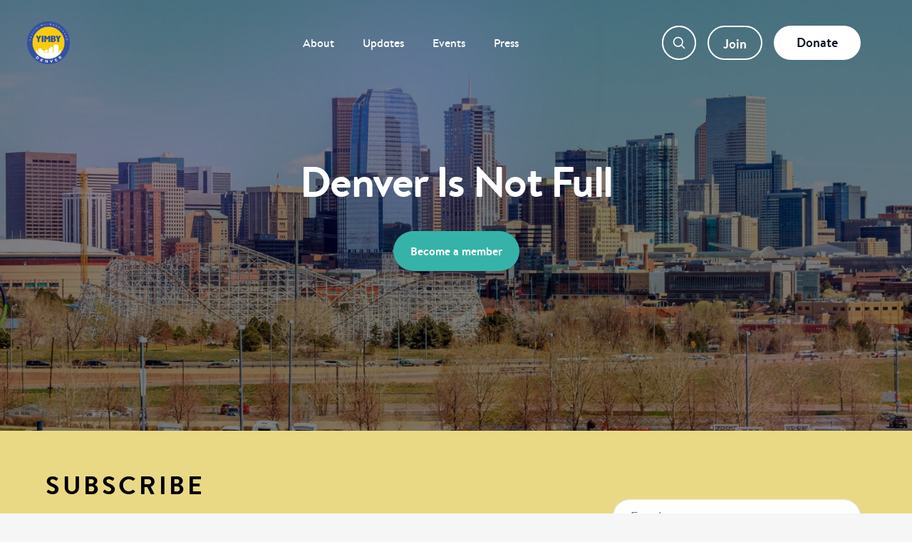

--- FILE ---
content_type: text/html; charset=utf-8
request_url: https://yimbydenver.org/?form=donate
body_size: 18959
content:





<!DOCTYPE html>
<html>
  <head>
    <title>
      
        
          YIMBY Denver
        
      
    </title>
    <meta property="og:site_name" content="YIMBY Denver">
    <meta property="og:locale" content="en_US">
    <meta property="og:title" name="title" content="YIMBY Denver">
    <meta property="og:description" name="description"
          content="" />
    <meta name="viewport" content="width=device-width, initial-scale=1">
    
    <link rel="shortcut icon" href="/static/core/images/yimby-action-no-text-green.svg" type="image/x-icon">
    <link type="text/css" href="/static/css/app.6b77b6874635f16c749f.css" rel="stylesheet" />
    <!-- Google Tag Manager -->
<script>(function(w,d,s,l,i){w[l]=w[l]||[];w[l].push({'gtm.start':
  new Date().getTime(),event:'gtm.js'});var f=d.getElementsByTagName(s)[0],
  j=d.createElement(s),dl=l!='dataLayer'?'&l='+l:'';j.async=true;j.src=
  'https://www.googletagmanager.com/gtm.js?id='+i+dl;f.parentNode.insertBefore(j,f);
  })(window,document,'script','dataLayer','GTM-PBC9645');</script>
  <!-- End Google Tag Manager -->
  </head>
  <body class="min-h-screen bg-themeGray" id="body">
    
    
      
        





<script>
    window.navbar = function() {
        return {
            open: false,
            init() { },
            openMenu() {
                this.open = true
                document.getElementById("body").style["overflow"] = "hidden";
            },
            closeMenu() {
                this.open = false
                document.getElementById("body").style["overflow"] = "scroll";
            }
        }
    }
</script>





    <div x-data="navbar()">
        <div id="header"
             class="absolute top-0 z-40 w-screen ">
            <div class="flex items-center justify-between p-6">
                <div class="nav-logo-name flex items-center justify-between space-x-4">
                    <a href="/" class="flex bg-indigo-500 px-3 py-1 rounded-md">
                        <span class="sr-only">YIMBY Denver</span>
                        
                            <img class="h-12 w-auto sm:h-16" src="https://d38cycikt2ca4e.cloudfront.net/images/YIMBY_Denver.height-100.png" alt="YIMBY Denver">
                        
                    </a>
                    
                </div>

                <div class="nav-pagelist-bigscreen hidden xl:flex md:flex-1 md:items-center md:justify-center lg:ml-12">
                    <nav class="topnav-list flex space-x-10">
                        
                            
                                <a href="/about-us/"
                                   class="topnav-item text-base font-medium text-white animate-underline-on-hover">About</a>
                            
                        
                            
                                <a href="/updates/"
                                   class="topnav-item text-base font-medium text-white animate-underline-on-hover">Updates</a>
                            
                        
                            
                                <a href="/events/"
                                   class="topnav-item text-base font-medium text-white animate-underline-on-hover">Events</a>
                            
                        
                            
                                <a href="/press/"
                                   class="topnav-item text-base font-medium text-white animate-underline-on-hover">Press</a>
                            
                        
                    </nav>
                </div>

                <div class="nav-actions-bigscreen right-nav-section hidden xl:flex space-x-4 items-center pr-12">
                    
                    

                    
                    
                        <form action="https://yimbyaction.org/search/" method="get" class="relative" x-data="{ open: false }" x-on:click.outside="open = false">
                            <div class="relative flex items-center h-12 rounded-full shadow-sm ring-1 ring-inset ring-gray-300 overflow-visible">
                                <button type="button"
                                        x-on:click.prevent="open = true; $nextTick(() => $refs.searchInput.focus())"
                                        class="flex items-center justify-center w-12 h-12
                                               bg-transparent border-2 border-white rounded-full
                                               text-white hover:text-teal-500 focus:outline-none transition-colors duration-200">
                                    <svg class="h-5 w-5" fill="none" viewBox="0 0 24 24" stroke-width="2" stroke="currentColor" aria-hidden="true">
                                        <path stroke-linecap="round" stroke-linejoin="round" d="M21 21l-5.197-5.197m0 0A7.5 7.5 0 105.196 5.196a7.5 7.5 0 0010.607 10.607z" />
                                    </svg>
                                </button>
                                <input
                                    x-cloak
                                    x-ref="searchInput"
                                    x-on:keydown.escape="open = false"
                                    x-on:blur="open = false"
                                    x-on:keydown.enter.prevent="$event.target.form.submit()"
                                    x-on:click.stop
                                    type="search"
                                    name="query"
                                    autocomplete="off"
                                    :style="open
                                        ? 'width: 280px; padding-left: 1.25rem; padding-right: 1.25rem; transition: all 0.5s ease-in-out;'
                                        : 'width: 0px; padding-left: 0px; padding-right: 0px;'"
                                    class="absolute top-0 left-[calc(100%-50px)] h-12 overflow-hidden rounded-l-full rounded-r-full border-0 bg-white py-0 text-base leading-tight text-gray-900 placeholder:text-gray-400 focus:ring-2 focus:ring-inset focus:ring-teal-600 focus:outline-none"
                                    placeholder="Search the site..."
                                    aria-label="Search site"
                                />
                                <input type="hidden" name="from_chapter_site" value="true">
                            </div>
                        </form>
                    

                    
<a href="/join" target="_blank">
    <button type="submit" class="text-lg whitespace-nowrap font-semibold text-center px-2 border-2 rounded-full h-12 px-5 py-2.5 text-white border-white hover:transition hover:text-gray-900 hover:bg-white hover:border-white  z-10" id="">
        Join
    </button>
</a>


                    
    
<a href="?form=donate" id="sm-16806992058514868-1">
    <button type="submit"
            class="hover:brightness-90 hover:transition-all text-lg leading-7 rounded-full bg-white h-12 px-8 py-2.5 text-center font-semibold  text-gray-900 ">
        Donate
    </button>
</a>



                </div>

                <div id="mobileMenuToggle" class="-my-2 -mr-2 xl:hidden">
                    <button id="open-navbar"
                            x-on:click="openMenu()"
                            type="button"
                            class="inline-flex items-center justify-center text-white p-2"
                            aria-expanded="false">
                        <span class="sr-only">Open menu</span>
                        <svg class="hamburger h-8 w-8" fill="none" viewBox="0 0 24 24" stroke-width="1.5" stroke="currentColor" aria-hidden="true">
                            <path stroke-linecap="round" stroke-linejoin="round" d="M3.75 6.75h16.5M3.75 12h16.5m-16.5 5.25h16.5" />
                        </svg>
                    </button>
                </div>
            </div>
        </div>
        <div id="mobile-menu"
             x-on:keydown.escape.prevent.stop="open = false"
             role="dialog"
             aria-modal="true"
             x-id="['modal-title']"
             :aria-labelledby="$id('modal-title')"
             class="fixed -top-full right-0 left-0 h-0 z-50 transition-all duration-500 transform"
             :class="open && 'translate-y-full bg-gray-900 h-full overflow-auto px-4'">
            <div class="top-menu-content flex items-center justify-between py-6">
                <a href="/" class="flex bg-indigo-500 px-3 py-1 rounded-md">
                    <span class="sr-only">YIMBY Denver</span>
                    <img class="h-12 w-auto sm:h-16" src="https://d38cycikt2ca4e.cloudfront.net/images/YIMBY_Denver.height-100.png" alt="">
                </a>
                <div class="-my-2">
                    <button id="close-navbar"
                            x-on:click="closeMenu()"
                            type="button"
                            class="inline-flex items-center justify-center text-white px-4"
                            aria-expanded="false">
                        <span class="sr-only">Close menu</span>
                        <div class="w-6 h-6 flex items-center justify-center relative">
                            <span class="transform transition w-full h-0.5 rounded-full bg-white absolute rotate-45"></span>
                            <span class="transform transition w-full h-0.5 rounded-full bg-white absolute -rotate-45"></span>
                        </div>
                    </button>
                </div>
            </div>

            <div class="footer-menu-content -my-4">
                <nav class="flex flex-col mt-2 transition-all delay-500 duration-500 ease-in-out"
                       :class="open ? 'opacity-100' : 'opacity-0'">
                    
                        
                            <a href="/about-us/"
                               class="ml-4 h-12 text-2xl font-medium text-slate-300 hover:text-white transition-all">About</a>
                        
                    
                        
                            <a href="/updates/"
                               class="ml-4 h-12 text-2xl font-medium text-slate-300 hover:text-white transition-all">Updates</a>
                        
                    
                        
                            <a href="/events/"
                               class="ml-4 h-12 text-2xl font-medium text-slate-300 hover:text-white transition-all">Events</a>
                        
                    
                        
                            <a href="/press/"
                               class="ml-4 h-12 text-2xl font-medium text-slate-300 hover:text-white transition-all">Press</a>
                        
                    
                </nav>
                
                
                    <form action="https://yimbyaction.org/search/" method="get" class="mt-2 mx-4 relative">
                        <input type="hidden" name="from_chapter_site" value="true">
                        <input type="search" name="query" placeholder="Search the site..."
                               class="block w-full rounded-full border-0 bg-white py-3 pl-5 pr-14 text-gray-900 shadow-sm ring-1 ring-inset ring-gray-300 placeholder:text-gray-400 focus:ring-2 focus:ring-inset focus:ring-teal-600 sm:text-lg sm:leading-8"
                               aria-label="Search site"
                               x-on:keydown.enter.prevent="$event.target.form.submit()" >
                        <button type="submit"
                                class="absolute inset-y-0 right-0 flex items-center pr-5 text-gray-500 hover:text-teal-600 transition-colors duration-200"
                                aria-label="Submit search">
                            <svg class="h-6 w-6" fill="none" viewBox="0 0 24 24" stroke-width="2" stroke="currentColor" aria-hidden="true">
                                <path stroke-linecap="round" stroke-linejoin="round" d="M21 21l-5.197-5.197m0 0A7.5 7.5 0 105.196 5.196a7.5 7.5 0 0010.607 10.607z" />
                            </svg>
                        </button>
                    </form>
                
                <div class="action-buttons ml-4 my-8 space-x-4">
                    
    
<a href="?form=donate" id="sm-16806992058514868-1">
    <button type="submit"
            class="hover:brightness-90 hover:transition-all text-lg leading-7 rounded-full bg-white h-12 px-8 py-2.5 text-center font-semibold  text-gray-900 ">
        Donate
    </button>
</a>



                    
<a href="/join" target="_blank">
    <button type="submit" class="text-lg whitespace-nowrap font-semibold text-center px-2 border-2 rounded-full h-12 px-5 py-2.5 text-white border-white hover:transition hover:text-gray-900 hover:bg-white hover:border-white  z-10" id="">
        Join
    </button>
</a>


                </div>
            </div>
        </div>
    </div>



<script>
    /* makes the header navigation disappear when the user scrolls down, and reappear temporarily when they scroll up */
    var headerEventPrevScrollPosition = window.scrollY;
    var headerEventDirection = 0;
    var headerEventFixed = false;
    var headerEventThreshold = screen.availHeight; // don't start fixing the scrollbar until the user has scrolled past one screen height
    var headerEl = document.getElementById("header");

    function fixHeader() {
        headerEl.classList.add("fixed", "bg-gray-900", "-translate-y-32");
        headerEl.classList.remove("absolute");
    }

    function unfixHeader() {
        headerEl.classList.remove("fixed", "bg-gray-900", "-translate-y-32", "transition-transform");
        headerEl.classList.add("absolute");
    }

    function showHeader() {
        headerEl.classList.add("translate-y-0", "transition-transform")
        headerEl.classList.remove("-translate-y-32")
    }

    function hideHeader() {
        headerEl.classList.remove("translate-y-0")
        headerEl.classList.add("-translate-y-32")
    }


    document.addEventListener("scroll", (event) => {

        if (window.scrollY > headerEventThreshold && !headerEventFixed) {
            fixHeader();
            headerEventFixed = true;
        } else if (window.scrollY < headerEventThreshold && headerEventFixed) {
            unfixHeader();
            headerEventFixed = false;
        }
        if (headerEventPrevScrollPosition > window.scrollY) {
            if (headerEventDirection != -1) {
                showHeader();
                headerEventDirection = -1;
            }
        } else if (window.scrollY > headerEventThreshold) {
            if (headerEventDirection != 1) {
                hideHeader();
                headerEventDirection = 1;
            }
        }
        headerEventPrevScrollPosition = window.scrollY;

    });
</script>

      
    
    <div class="mx-auto min-h-screen z-0">
      
  
    



<div class="relative isolate overflow-hidden bg-gray-900">
  <img src="https://d38cycikt2ca4e.cloudfront.net/images/denver-skyline.width-1600.jpg"
       alt=""
       class="absolute inset-0 -z-10 h-full w-full object-cover brightness-50">
  <div class="absolute inset-x-0 top-[-10rem] -z-10 transform-gpu overflow-hidden blur-3xl sm:top-[-20rem]">
    <svg class="relative left-[calc(50%-11rem)] -z-10 h-[21.1875rem] max-w-none -translate-x-1/2 rotate-[30deg] sm:left-[calc(50%-30rem)] sm:h-[42.375rem]"
         viewBox="0 0 1155 678">
      <path fill="url(#45de2b6b-92d5-4d68-a6a0-9b9b2abad533)" fill-opacity=".2" d="M317.219 518.975L203.852 678 0 438.341l317.219 80.634 204.172-286.402c1.307 132.337 45.083 346.658 209.733 145.248C936.936 126.058 882.053-94.234 1031.02 41.331c119.18 108.451 130.68 295.337 121.53 375.223L855 299l21.173 362.054-558.954-142.079z" />
      <defs>
      <linearGradient id="45de2b6b-92d5-4d68-a6a0-9b9b2abad533" x1="1155.49" x2="-78.208" y1=".177" y2="474.645" gradientUnits="userSpaceOnUse">
      <stop stop-color="#9089FC" />
      <stop offset="1" stop-color="#FF80B5" />
      </linearGradient>
      </defs>
    </svg>
  </div>
  <div class="px-6 lg:px-0 mx-auto max-w-7xl">
    <div class="mx-auto max-w-2xl py-32 sm:py-48 lg:py-56">
      <div class="text-center">
        
          <h1 class="text-4xl font-bold tracking-tight text-white sm:text-6xl">
            Denver Is Not Full
          </h1>
        
        
        <div class="mt-10 flex items-center justify-center gap-x-6">
          <a href="/join"
             class="rounded-full bg-teal-500 px-6 py-3.5 text-base font-semibold leading-7 text-white shadow-sm">Become a member</a>
        </div>
      </div>
    </div>
  </div>
  <div class="absolute inset-x-0 top-[calc(100%-13rem)] -z-10 transform-gpu overflow-hidden blur-3xl sm:top-[calc(100%-30rem)]">
    <svg class="relative left-[calc(50%+3rem)] h-[21.1875rem] max-w-none -translate-x-1/2 sm:left-[calc(50%+36rem)] sm:h-[42.375rem]"
         viewBox="0 0 1155 678">
      <path fill="url(#ecb5b0c9-546c-4772-8c71-4d3f06d544bc)" fill-opacity=".2" d="M317.219 518.975L203.852 678 0 438.341l317.219 80.634 204.172-286.402c1.307 132.337 45.083 346.658 209.733 145.248C936.936 126.058 882.053-94.234 1031.02 41.331c119.18 108.451 130.68 295.337 121.53 375.223L855 299l21.173 362.054-558.954-142.079z" />
      <defs>
      <linearGradient id="ecb5b0c9-546c-4772-8c71-4d3f06d544bc" x1="1155.49" x2="-78.208" y1=".177" y2="474.645" gradientUnits="userSpaceOnUse">
      <stop stop-color="#9089FC" />
      <stop offset="1" stop-color="#FF80B5" />
      </linearGradient>
      </defs>
    </svg>
  </div>
</div>

  
  


<div class="bg-lime-300 px-6 lg:px-16 pt-10 relative pb-14 " id="subscribe">
  <div class="padded-content mx-auto px-6 lg:px-0 max-w-[52.5rem] lg:max-w-[100%] relative z-10">
    <div class="subscribe-section md:flex flex-wrap lg:flex-nowrap">
      <div class="subscribe-left min-w-[20em] md:mr-4 lg:mr-8">
        <h3 class="text-4xl font-bold uppercase">
          
            Subscribe
          
        </h3>
        <p class="text-3xl pb-4">
          
            Learn about the pro-housing movement and how you can make housing more affordable near you!
          
        </p>
        <div class="flex space-x-4 ">
  
    
    
      <a href="https://www.instagram.com/yimbyindenver/" target="_blank" class="">
  <div class="bg-white w-10 h-10 rounded-full flex items-center justify-center hover:scale-110 transition-all">
    <span class="sr-only">instagram</span>
    <svg id="icon--instagram"
     fill="rgb(54, 179, 168)"
     
     
     viewBox="0 0 24 24"
     class="h-6 w-6"
     aria-hidden="true">
  
  <path fill-rule="evenodd" d="M12.315 2c2.43 0 2.784.013 3.808.06 1.064.049 1.791.218 2.427.465a4.902 4.902 0 011.772 1.153 4.902 4.902 0 011.153 1.772c.247.636.416 1.363.465 2.427.048 1.067.06 1.407.06 4.123v.08c0 2.643-.012 2.987-.06 4.043-.049 1.064-.218 1.791-.465 2.427a4.902 4.902 0 01-1.153 1.772 4.902 4.902 0 01-1.772 1.153c-.636.247-1.363.416-2.427.465-1.067.048-1.407.06-4.123.06h-.08c-2.643 0-2.987-.012-4.043-.06-1.064-.049-1.791-.218-2.427-.465a4.902 4.902 0 01-1.772-1.153 4.902 4.902 0 01-1.153-1.772c-.247-.636-.416-1.363-.465-2.427-.047-1.024-.06-1.379-.06-3.808v-.63c0-2.43.013-2.784.06-3.808.049-1.064.218-1.791.465-2.427a4.902 4.902 0 011.153-1.772A4.902 4.902 0 015.45 2.525c.636-.247 1.363-.416 2.427-.465C8.901 2.013 9.256 2 11.685 2h.63zm-.081 1.802h-.468c-2.456 0-2.784.011-3.807.058-.975.045-1.504.207-1.857.344-.467.182-.8.398-1.15.748-.35.35-.566.683-.748 1.15-.137.353-.3.882-.344 1.857-.047 1.023-.058 1.351-.058 3.807v.468c0 2.456.011 2.784.058 3.807.045.975.207 1.504.344 1.857.182.466.399.8.748 1.15.35.35.683.566 1.15.748.353.137.882.3 1.857.344 1.054.048 1.37.058 4.041.058h.08c2.597 0 2.917-.01 3.96-.058.976-.045 1.505-.207 1.858-.344.466-.182.8-.398 1.15-.748.35-.35.566-.683.748-1.15.137-.353.3-.882.344-1.857.048-1.055.058-1.37.058-4.041v-.08c0-2.597-.01-2.917-.058-3.96-.045-.976-.207-1.505-.344-1.858a3.097 3.097 0 00-.748-1.15 3.098 3.098 0 00-1.15-.748c-.353-.137-.882-.3-1.857-.344-1.023-.047-1.351-.058-3.807-.058zM12 6.865a5.135 5.135 0 110 10.27 5.135 5.135 0 010-10.27zm0 1.802a3.333 3.333 0 100 6.666 3.333 3.333 0 000-6.666zm5.338-3.205a1.2 1.2 0 110 2.4 1.2 1.2 0 010-2.4z" clip-rule="evenodd">
  </path>
</svg>

  </div>
</a>

    
    
      <a href="https://www.facebook.com/yimbydenver/" target="_blank" class="">
  <div class="bg-white w-10 h-10 rounded-full flex items-center justify-center hover:scale-110 transition-all">
    <span class="sr-only">facebook</span>
    <svg id="icon--facebook"
     fill="rgb(54, 179, 168)"
     
     
     viewBox="0 0 24 24"
     class="h-6 w-6"
     aria-hidden="true">
  
  <path fill-rule="evenodd" d="M22 12c0-5.523-4.477-10-10-10S2 6.477 2 12c0 4.991 3.657 9.128 8.438 9.878v-6.987h-2.54V12h2.54V9.797c0-2.506 1.492-3.89 3.777-3.89 1.094 0 2.238.195 2.238.195v2.46h-1.26c-1.243 0-1.63.771-1.63 1.562V12h2.773l-.443 2.89h-2.33v6.988C18.343 21.128 22 16.991 22 12z" clip-rule="evenodd">
  </path>
</svg>

  </div>
</a>

    
    
    
      <a href="https://bsky.app/profile/yimbydenver.bsky.social" target="_blank" class="">
  <div class="bg-white w-10 h-10 rounded-full flex items-center justify-center hover:scale-110 transition-all">
    <span class="sr-only">bluesky</span>
    <svg id="icon--bluesky"
     fill="rgb(54, 179, 168)"
     
     
     viewBox="-5 -9 74 74"
     class="h-6 w-6"
     aria-hidden="true">
  
  <path fill-rule="evenodd" clip-rule="evenodd" d="M13.873 3.805C21.21 9.332 29.103 20.537 32 26.55v15.882c0-.338-.13.044-.41.867-1.512 4.456-7.418 21.847-20.923 7.944-7.111-7.32-3.819-14.64 9.125-16.85-7.405 1.264-15.73-.825-18.014-9.015C1.12 23.022 0 8.51 0 6.55 0-3.268 8.579-.182 13.873 3.805zm36.254 0C42.79 9.332 34.897 20.537 32 26.55v15.882c0-.338.13.044.41.867 1.512 4.456 7.418 21.847 20.923 7.944 7.111-7.32 3.819-14.64-9.125-16.85 7.405 1.264 15.73-.825 18.014-9.015C62.88 23.022 64 8.51 64 6.55c0-9.818-8.578-6.732-13.873-2.745z"/>
</svg>

  </div>
</a>

    
  
</div>
      </div>
      <div class="mailing-list-form mt-12">
      


<form class="w-full lg:col-span-5 lg:pt-2 z-1"
      onsubmit="event.preventDefault(); return formSubmit('/email_subscribe/', this, 'Thanks for subscribing!');"
      name="Subscribe Form">
      <input type="hidden" name="csrfmiddlewaretoken" value="r7b1sYjuApFuRoftmlGOt57e6kE3Y70K2aVdHf6cNqUzyYLlPgX2jUJJLh2Nob1N">
       <div class="flex flex-wrap">
              <input type="hidden"
                     name="referrer_title"
                     value="YIMBY Denver">
              <label for="email-address" class="sr-only">Email address</label>
              <input id="email-address"
                     name="email"
                     type="email"
                     autocomplete="email"
                     required
                     class="mr-2 mb-2 min-w-[16em] flex-auto rounded-full border border-gray-900/10 h-12 px-6 py-2 text-lg leading-none text-gray-900 placeholder-gray-500 shadow-sm"
                     placeholder="Email">
              <label for="zip" class="sr-only">Zipcode</label>
              <input id="zip"
                     name="zipcode"
                     type="number"
                     required
                     class="md:mt-0 min-w-[7em] md:mt-0 mb-2 mr-4 min-w-0 w-[8em] flex-auto rounded-full border border-gray-900/10 px-6 h-12 py-2 text-lg leading-none text-gray-900 placeholder-gray-500 shadow-sm"
                     placeholder="Zipcode">
              <div class="g-recaptcha hidden" data-sitekey="6LcH1-0nAAAAAGU4GZ8xvmRw9fxiZhJr8uJP-cZV"></div>
              
<a href="" id="">
    <button type="submit"
            class="hover:brightness-90 hover:transition-all text-lg leading-7 rounded-full bg-teal-500 h-12 px-8 py-2.5 text-center font-semibold  text-white ">
        Subscribe
    </button>
</a>

       </div>
</form>
      </div>
    </div>
    <p class="text-xl pt-14 border-t-1 border-sky">Have a housing proposal that needs our support? <a class="underline" href="/projectsupport">Tell us about it!</a></p>
  </div>
  
</div>

  
    <div class="overflow-hidden bg-gray-50 py-16">
      <div class="mx-auto max-w-7xl space-y-8 px-6 lg:px-8">
        

  
    


<div class="block-page-section relative isolate overflow-hidden   first:mt-0 z-0 last:mb-0 relative w-full   ">
    
    
    <div class="block-page-section--content relative z-10 mx-auto px-6 py-8 lg:py-20 lg:px-24">
        
            

  
    <div class="block-paragraph body-block prose prose-xl mx-auto max-w-7xl
                
                after:content-[''] after:clear-both after:block">
      <h3 data-block-key="whiut"><b>Anti-growth Tendencies Are Worsening Gentrification and Displacement</b></h3><p data-block-key="djanm">Rising housing costs have created an unsustainable burden for residents of Denver. When neighborhoods say “no” to home construction, they are denying current residents options for attainable homes, and denying newcomers a home in their desired neighborhood. The housing crisis creates longer commutes, higher levels of pollution, and a lower quality of life. Denver must build new housing in every neighborhood. <b>Yes In My Back Yard!</b></p>
    </div>
  


        
    </div>
    
    
</div>

  


      </div>
    </div>
  
  

  



<div class="bg-blue-500 pb-24 pt-16">
  <div class="mx-auto max-w-7xl px-6">
    <div class="mx-auto max-w-2xl text-center mb-12">
      <h2 class="font-bold tracking-tight text-white text-6xl">Get Involved</h2>
    </div>

    <div class="mx-auto max-w-2xl mt-12 lg:max-w-none">
      <div class="grid max-w-xl grid-cols-1 gap-x-16 gap-y-16 lg:max-w-none lg:grid-cols-3">

        <div>
          <div class="flex justify-center">
            <svg class="" height='100px' width='100px'  fill="#fff" xmlns="http://www.w3.org/2000/svg" xmlns:xlink="http://www.w3.org/1999/xlink" version="1.1" x="0px" y="0px" viewBox="0 0 64 64" enable-background="new 0 0 64 64" xml:space="preserve"><g><g><g><g><path d="M53,32c-0.553,0-1-0.447-1-1c0-3.309,2.691-6,6-6c0.553,0,1,0.447,1,1s-0.447,1-1,1c-2.206,0-4,1.794-4,4      C54,31.553,53.553,32,53,32z"></path></g><g><path d="M63,32c-0.553,0-1-0.447-1-1c0-2.206-1.794-4-4-4c-0.553,0-1-0.447-1-1s0.447-1,1-1c3.309,0,6,2.691,6,6      C64,31.553,63.553,32,63,32z"></path></g><g><path d="M58,55c-0.553,0-1-0.447-1-1s0.447-1,1-1c2.206,0,4-1.794,4-4c0-0.553,0.447-1,1-1s1,0.447,1,1      C64,52.309,61.309,55,58,55z"></path></g><g><path d="M58,55c-3.309,0-6-2.691-6-6c0-0.553,0.447-1,1-1s1,0.447,1,1c0,2.206,1.794,4,4,4c0.553,0,1,0.447,1,1S58.553,55,58,55      z"></path></g><g><path d="M53,50c-0.553,0-1-0.447-1-1V31c0-0.553,0.447-1,1-1s1,0.447,1,1v18C54,49.553,53.553,50,53,50z"></path></g><g><path d="M49,32c-0.553,0-1-0.447-1-1c0-3.309,2.691-6,6-6c0.553,0,1,0.447,1,1s-0.447,1-1,1c-2.206,0-4,1.794-4,4      C50,31.553,49.553,32,49,32z"></path></g><g><path d="M54,55c-3.309,0-6-2.691-6-6c0-0.553,0.447-1,1-1s1,0.447,1,1c0,2.206,1.794,4,4,4c0.553,0,1,0.447,1,1S54.553,55,54,55      z"></path></g><g><path d="M49,50c-0.553,0-1-0.447-1-1V31c0-0.553,0.447-1,1-1s1,0.447,1,1v18C50,49.553,49.553,50,49,50z"></path></g><g><path d="M63,50c-0.553,0-1-0.447-1-1V31c0-0.553,0.447-1,1-1s1,0.447,1,1v18C64,49.553,63.553,50,63,50z"></path></g><g><path d="M58,43c-0.553,0-1-0.447-1-1s0.447-1,1-1c0.552,0,1-0.448,1-1s-0.448-1-1-1c-0.553,0-1-0.447-1-1s0.447-1,1-1      c1.654,0,3,1.346,3,3S59.654,43,58,43z"></path></g><g><path d="M58,39h-5c-0.553,0-1-0.447-1-1s0.447-1,1-1h5c0.553,0,1,0.447,1,1S58.553,39,58,39z"></path></g><g><path d="M58,43h-5c-0.553,0-1-0.447-1-1s0.447-1,1-1h5c0.553,0,1,0.447,1,1S58.553,43,58,43z"></path></g><g><path d="M49.01,32H33c-0.553,0-1-0.447-1-1s0.447-1,1-1h16.01c0.553,0,1,0.447,1,1S49.563,32,49.01,32z"></path></g><g><path d="M49,50H33c-0.553,0-1-0.447-1-1s0.447-1,1-1h16c0.553,0,1,0.447,1,1S49.553,50,49,50z"></path></g><g><path d="M33,50c-5.514,0-10-4.486-10-10s4.486-10,10-10c0.553,0,1,0.447,1,1s-0.447,1-1,1c-4.411,0-8,3.589-8,8s3.589,8,8,8      c0.553,0,1,0.447,1,1S33.553,50,33,50z"></path></g><g><path d="M58,27h-4c-0.553,0-1-0.447-1-1s0.447-1,1-1h4c0.553,0,1,0.447,1,1S58.553,27,58,27z"></path></g><g><path d="M58,55h-4c-0.553,0-1-0.447-1-1s0.447-1,1-1h4c0.553,0,1,0.447,1,1S58.553,55,58,55z"></path></g><g><path d="M34.999,64c-0.49,0-0.918-0.359-0.989-0.858l-2-14c-0.078-0.547,0.302-1.054,0.849-1.132      c0.548-0.079,1.054,0.302,1.132,0.849l2,14c0.078,0.547-0.302,1.054-0.849,1.132C35.094,63.997,35.046,64,34.999,64z"></path></g><g><path d="M41.999,64c-0.49,0-0.918-0.359-0.989-0.858l-2-14c-0.078-0.547,0.302-1.054,0.849-1.132      c0.547-0.079,1.054,0.302,1.132,0.849l2,14c0.078,0.547-0.302,1.054-0.849,1.132C42.094,63.997,42.046,64,41.999,64z"></path></g><g><path d="M43,64h-8c-0.553,0-1-0.447-1-1s0.447-1,1-1h8c0.553,0,1,0.447,1,1S43.553,64,43,64z"></path></g><g><path d="M45,53c-0.419,0-0.809-0.265-0.948-0.684l-1-3c-0.175-0.524,0.108-1.091,0.632-1.265      c0.527-0.176,1.091,0.108,1.265,0.632l1,3c0.175,0.524-0.108,1.091-0.632,1.265C45.211,52.983,45.104,53,45,53z"></path></g><g><path d="M45,53h-4.571c-0.553,0-1-0.447-1-1s0.447-1,1-1H45c0.553,0,1,0.447,1,1S45.553,53,45,53z"></path></g><g><path d="M29,41h-5c-0.553,0-1-0.447-1-1s0.447-1,1-1h5c0.553,0,1,0.447,1,1S29.553,41,29,41z"></path></g><g><path d="M29,37h-4.007c-0.553,0-1-0.447-1-1s0.447-1,1-1H29c0.553,0,1,0.447,1,1S29.553,37,29,37z"></path></g><g><path d="M29,45h-4.007c-0.553,0-1-0.447-1-1s0.447-1,1-1H29c0.553,0,1,0.447,1,1S29.553,45,29,45z"></path></g></g><g><path d="M24,41H3c-1.654,0-3-1.346-3-3V3c0-1.654,1.346-3,3-3h52c1.654,0,3,1.346,3,3v23c0,0.553-0.447,1-1,1s-1-0.447-1-1V3     c0-0.552-0.448-1-1-1H3C2.448,2,2,2.448,2,3v35c0,0.552,0.448,1,1,1h21c0.553,0,1,0.447,1,1S24.553,41,24,41z"></path></g><g><path d="M28.999,25c-0.223,0-0.447-0.074-0.634-0.228L1.013,2.305c-0.427-0.351-0.488-0.98-0.138-1.407     c0.35-0.425,0.979-0.489,1.407-0.138l27.353,22.468c0.427,0.351,0.488,0.98,0.138,1.407C29.575,24.875,29.288,25,28.999,25z"></path></g><g><path d="M29.001,25c-0.289,0-0.576-0.125-0.773-0.365c-0.351-0.427-0.289-1.057,0.138-1.407L55.718,0.76     c0.428-0.352,1.058-0.287,1.407,0.138c0.351,0.427,0.289,1.057-0.138,1.407L29.635,24.772C29.448,24.926,29.224,25,29.001,25z"></path></g><g><path d="M46.043,32c-0.223,0-0.447-0.074-0.634-0.228L32.624,21.271c-0.427-0.351-0.488-0.98-0.138-1.407     c0.349-0.425,0.979-0.49,1.407-0.138l12.785,10.502c0.427,0.351,0.488,0.98,0.138,1.407C46.619,31.875,46.332,32,46.043,32z"></path></g><g><path d="M1.648,40.468c-0.289,0-0.576-0.125-0.773-0.365c-0.351-0.427-0.289-1.057,0.138-1.407l23.091-18.968     c0.429-0.353,1.058-0.287,1.407,0.138c0.351,0.427,0.289,1.057-0.138,1.407L2.282,40.24C2.096,40.394,1.871,40.468,1.648,40.468z     "></path></g></g></g></svg>

          </div>
          <h3 class="mt-2 text-base font-semibold leading-7 text-white text-center">
            Take action
          </h3>
          <div class="text-base leading-6 text-white text-center lg:h-20 mt-1">
            <p>Contact officials, sign petitions, and take other action to push for change.</p>
          </div>
          <div class="mt-8 flex justify-center">
            <a href="https://actionnetwork.org/groups/yimby-denver" class="button bg-themeOrangeRed text-white hover:brightness-95">Current actions <span class="ml-1" aria-hidden="true">→</span></a>
          </div>
        </div>

        <div>
          <div class="flex justify-center">
            <svg class="" height='100px' width='100px'  fill="#fff" xmlns="http://www.w3.org/2000/svg" xmlns:xlink="http://www.w3.org/1999/xlink" version="1.1" x="0px" y="0px" viewBox="0 0 512 512" enable-background="new 0 0 512 512" xml:space="preserve"><path d="M512,68.438c0-13.219-10.75-23.969-23.938-23.969h-79.797V13.906c0-5.031-4.094-9.109-9.125-9.109  c-5.016,0-9.109,4.078-9.109,9.109v30.562H265.109V13.906c0-5.031-4.094-9.109-9.109-9.109s-9.109,4.078-9.109,9.109v30.562H121.969  V9.109c0-5.016-4.094-9.109-9.109-9.109c-5.031,0-9.125,4.094-9.125,9.109v35.359H23.938C10.75,44.469,0,55.219,0,68.438v419.594  C0,501.25,10.75,512,23.938,512h464.125C501.25,512,512,501.25,512,488.031V68.438z M493.781,493.75H18.219V166.516h475.562V493.75z   M493.781,148.312H18.219V62.719h85.516v30.562c0,5.031,4.094,9.109,9.125,9.109c5.016,0,9.109-4.078,9.109-9.109V62.719h124.922  v35.359c0,5.031,4.094,9.125,9.109,9.125s9.109-4.094,9.109-9.125V62.719h124.922v35.359c0,5.031,4.094,9.125,9.109,9.125  c5.031,0,9.125-4.094,9.125-9.125V62.719h85.516V148.312z"></path></svg>

          </div>
          <h3 class="mt-2 text-base font-semibold leading-7 text-white text-center">
            Attend an event
          </h3>
          <div class="text-base leading-6 text-white text-center lg:h-20 mt-1">
            <p>Come to one of our social events, educational events, or chapter meetings.</p>
          </div>
          <div class="mt-8 flex justify-center">
            <a href="/events" class="button bg-themeOrangeRed text-white hover:brightness-95">Upcoming events <span class="ml-1" aria-hidden="true">→</span></a>
          </div>
        </div>

        <div>
          <div class="flex justify-center">
            <svg class="" height='100px' width='100px'  fill="#fff" xmlns="http://www.w3.org/2000/svg" xmlns:xlink="http://www.w3.org/1999/xlink" version="1.1" x="0px" y="0px" viewBox="0 0 64 64" enable-background="new 0 0 64 64" xml:space="preserve"><g><g><g><g><path d="M20,50c-0.553,0-1-0.447-1-1c0-3.309,2.691-6,6-6c0.553,0,1,0.447,1,1s-0.447,1-1,1c-2.206,0-4,1.794-4,4      C21,49.553,20.553,50,20,50z"></path></g><g><path d="M28,45h-3c-0.553,0-1-0.447-1-1s0.447-1,1-1h3c0.553,0,1,0.447,1,1S28.553,45,28,45z"></path></g><g><path d="M20,50.237c-0.553,0-1-0.447-1-1V49c0-0.553,0.447-1,1-1s1,0.447,1,1v0.237C21,49.79,20.553,50.237,20,50.237z"></path></g><g><path d="M44,50c-0.553,0-1-0.447-1-1c0-2.206-1.794-4-4-4c-0.553,0-1-0.447-1-1s0.447-1,1-1c3.309,0,6,2.691,6,6      C45,49.553,44.553,50,44,50z"></path></g><g><path d="M39,45h-3c-0.553,0-1-0.447-1-1s0.447-1,1-1h3c0.553,0,1,0.447,1,1S39.553,45,39,45z"></path></g><g><path d="M44,50.236c-0.553,0-1-0.447-1-1V49c0-0.553,0.447-1,1-1s1,0.447,1,1v0.236C45,49.789,44.553,50.236,44,50.236z"></path></g><g><path d="M28,45c-0.553,0-1-0.447-1-1v-3.936c0-0.553,0.447-1,1-1s1,0.447,1,1V44C29,44.553,28.553,45,28,45z"></path></g><g><path d="M36,45c-0.553,0-1-0.447-1-1v-3.936c0-0.553,0.447-1,1-1s1,0.447,1,1V44C37,44.553,36.553,45,36,45z"></path></g><g><path d="M31.999,42C26.485,42,22,37.515,22,32.002c0-0.553,0.447-1,1-1s1,0.447,1,1C24,36.412,27.588,40,31.999,40      C36.411,40,40,36.412,40,32.002c0-0.553,0.447-1,1-1s1,0.447,1,1C42,37.515,37.514,42,31.999,42z"></path></g><g><path d="M23,33.051c-0.553,0-1-0.447-1-1V26c0-0.553,0.447-1,1-1s1,0.447,1,1v6.051C24,32.604,23.553,33.051,23,33.051z"></path></g><g><path d="M41,33.002c-0.553,0-1-0.447-1-1V26c0-0.553,0.447-1,1-1s1,0.447,1,1v6.002C42,32.555,41.553,33.002,41,33.002z"></path></g><g><path d="M41,26.999c-0.553,0-1-0.447-1-1C40,24.346,38.654,23,37,23c-0.553,0-1-0.447-1-1s0.447-1,1-1c2.757,0,5,2.242,5,4.999      C42,26.552,41.553,26.999,41,26.999z"></path></g><g><path d="M37,23c-0.553,0-1-0.447-1-1v-4c0-0.553,0.447-1,1-1s1,0.447,1,1v4C38,22.553,37.553,23,37,23z"></path></g><g><path d="M37,19h-6c-0.553,0-1-0.447-1-1s0.447-1,1-1h6c0.553,0,1,0.447,1,1S37.553,19,37,19z"></path></g><g><path d="M23,27c-0.553,0-1-0.447-1-1c0-4.963,4.037-9,9-9c0.553,0,1,0.447,1,1s-0.447,1-1,1c-3.859,0-7,3.141-7,7      C24,26.553,23.553,27,23,27z"></path></g><g><g><path d="M40.999,30.025c-0.192,0-0.387-0.056-0.559-0.171l-3-2.025c-0.458-0.31-0.578-0.931-0.27-1.389s0.929-0.577,1.389-0.27       l3,2.025c0.458,0.31,0.578,0.931,0.27,1.389C41.636,29.871,41.32,30.025,40.999,30.025z"></path></g><g><path d="M32.5,29c-3.612,0-6.687-1.008-6.815-1.051c-0.523-0.175-0.807-0.74-0.634-1.264c0.174-0.523,0.74-0.809,1.264-0.635       C26.344,26.061,29.223,27,32.5,27c3.178,0,5.04-0.888,5.059-0.897c0.494-0.24,1.094-0.037,1.337,0.457s0.043,1.09-0.449,1.336       C38.355,27.94,36.186,29,32.5,29z"></path></g><g><path d="M23.001,30.025c-0.321,0-0.637-0.154-0.83-0.44c-0.309-0.458-0.188-1.079,0.27-1.389l3-2.025       c0.459-0.308,1.079-0.188,1.389,0.27c0.309,0.458,0.188,1.079-0.27,1.389l-3,2.025C23.388,29.97,23.193,30.025,23.001,30.025z"></path></g></g><g><path d="M29.999,46c-0.15,0-0.303-0.034-0.446-0.105l-2-1c-0.494-0.247-0.694-0.848-0.447-1.342      c0.248-0.494,0.849-0.692,1.342-0.447l2,1c0.494,0.247,0.694,0.848,0.447,1.342C30.719,45.798,30.366,46,29.999,46z"></path></g><g><path d="M30.001,46c-0.367,0-0.72-0.202-0.896-0.553c-0.247-0.494-0.047-1.095,0.447-1.342l2-1      c0.494-0.245,1.094-0.047,1.342,0.447c0.247,0.494,0.047,1.095-0.447,1.342l-2,1C30.304,45.966,30.151,46,30.001,46z"></path></g><g><path d="M34.001,46c-0.367,0-0.72-0.202-0.896-0.553c-0.247-0.494-0.047-1.095,0.447-1.342l2-1      c0.494-0.245,1.095-0.047,1.342,0.447s0.047,1.095-0.447,1.342l-2,1C34.304,45.966,34.151,46,34.001,46z"></path></g><g><path d="M33.999,46c-0.15,0-0.303-0.034-0.446-0.105l-2-1c-0.494-0.247-0.694-0.848-0.447-1.342s0.848-0.692,1.342-0.447l2,1      c0.494,0.247,0.694,0.848,0.447,1.342C34.719,45.798,34.366,46,33.999,46z"></path></g></g><g><g><path d="M8,64c-4.411,0-8-3.589-8-8s3.589-8,8-8s8,3.589,8,8S12.411,64,8,64z M8,50c-3.309,0-6,2.691-6,6s2.691,6,6,6      s6-2.691,6-6S11.309,50,8,50z"></path></g><g><path d="M8,59c-1.654,0-3-1.346-3-3s1.346-3,3-3s3,1.346,3,3S9.654,59,8,59z M8,55c-0.552,0-1,0.448-1,1s0.448,1,1,1      s1-0.448,1-1S8.552,55,8,55z"></path></g><g><path d="M11.99,62.75c-0.524,0-0.965-0.408-0.997-0.938C10.896,60.235,9.581,59,7.999,59s-2.896,1.235-2.994,2.812      c-0.033,0.552-0.514,0.957-1.06,0.937c-0.551-0.034-0.971-0.508-0.937-1.06C3.171,59.06,5.362,57,7.999,57      s4.828,2.06,4.99,4.688c0.034,0.552-0.386,1.025-0.937,1.06C12.032,62.749,12.011,62.75,11.99,62.75z"></path></g></g><g><g><path d="M8,16c-4.411,0-8-3.589-8-8s3.589-8,8-8s8,3.589,8,8S12.411,16,8,16z M8,2C4.691,2,2,4.691,2,8s2.691,6,6,6s6-2.691,6-6      S11.309,2,8,2z"></path></g><g><path d="M8,11c-1.654,0-3-1.346-3-3s1.346-3,3-3s3,1.346,3,3S9.654,11,8,11z M8,7C7.448,7,7,7.448,7,8s0.448,1,1,1s1-0.448,1-1      S8.552,7,8,7z"></path></g><g><path d="M11.99,14.75c-0.524,0-0.965-0.408-0.997-0.938C10.896,12.235,9.581,11,7.999,11s-2.896,1.235-2.994,2.812      c-0.033,0.552-0.514,0.978-1.06,0.937c-0.551-0.034-0.971-0.508-0.937-1.06C3.171,11.06,5.362,9,7.999,9s4.828,2.06,4.99,4.688      c0.034,0.552-0.386,1.025-0.937,1.06C12.032,14.749,12.011,14.75,11.99,14.75z"></path></g></g><g><path d="M32,54c-12.131,0-22-9.869-22-22s9.869-22,22-22s22,9.869,22,22S44.131,54,32,54z M32,12c-11.028,0-20,8.972-20,20     s8.972,20,20,20s20-8.972,20-20S43.028,12,32,12z"></path></g><g><path d="M12.949,52.051c-0.256,0-0.512-0.098-0.707-0.293c-0.391-0.391-0.391-1.023,0-1.414l4.201-4.201     c0.391-0.391,1.023-0.391,1.414,0s0.391,1.023,0,1.414l-4.201,4.201C13.461,51.953,13.205,52.051,12.949,52.051z"></path></g><g><path d="M17.15,18.146c-0.256,0-0.512-0.098-0.707-0.293l-4.201-4.201c-0.391-0.391-0.391-1.023,0-1.414s1.023-0.391,1.414,0     l4.201,4.201c0.391,0.391,0.391,1.023,0,1.414C17.662,18.049,17.406,18.146,17.15,18.146z"></path></g><g><g><path d="M56,16c-4.411,0-8-3.589-8-8s3.589-8,8-8s8,3.589,8,8S60.411,16,56,16z M56,2c-3.309,0-6,2.691-6,6s2.691,6,6,6      s6-2.691,6-6S59.309,2,56,2z"></path></g><g><path d="M56,11c-1.654,0-3-1.346-3-3s1.346-3,3-3s3,1.346,3,3S57.654,11,56,11z M56,7c-0.552,0-1,0.448-1,1s0.448,1,1,1      s1-0.448,1-1S56.552,7,56,7z"></path></g><g><path d="M59.992,14.75c-0.524,0-0.965-0.408-0.997-0.938C58.897,12.235,57.583,11,56.001,11s-2.896,1.235-2.994,2.812      c-0.033,0.552-0.511,0.978-1.06,0.937c-0.551-0.034-0.971-0.508-0.937-1.06C51.173,11.06,53.364,9,56.001,9      s4.828,2.06,4.99,4.688c0.034,0.552-0.386,1.025-0.937,1.06C60.034,14.749,60.013,14.75,59.992,14.75z"></path></g></g><g><path d="M46.848,18.148c-0.256,0-0.512-0.098-0.707-0.293c-0.391-0.391-0.391-1.023,0-1.414l4.203-4.203     c0.391-0.391,1.023-0.391,1.414,0s0.391,1.023,0,1.414l-4.203,4.203C47.359,18.051,47.104,18.148,46.848,18.148z"></path></g><g><g><path d="M56,64c-4.411,0-8-3.589-8-8s3.589-8,8-8s8,3.589,8,8S60.411,64,56,64z M56,50c-3.309,0-6,2.691-6,6s2.691,6,6,6      s6-2.691,6-6S59.309,50,56,50z"></path></g><g><path d="M56,59c-1.654,0-3-1.346-3-3s1.346-3,3-3s3,1.346,3,3S57.654,59,56,59z M56,55c-0.552,0-1,0.448-1,1s0.448,1,1,1      s1-0.448,1-1S56.552,55,56,55z"></path></g><g><path d="M59.992,62.75c-0.524,0-0.965-0.408-0.997-0.938C58.897,60.235,57.583,59,56.001,59s-2.896,1.235-2.994,2.812      c-0.033,0.552-0.511,0.957-1.06,0.937c-0.551-0.034-0.971-0.508-0.937-1.06C51.173,59.06,53.364,57,56.001,57      s4.828,2.06,4.99,4.688c0.034,0.552-0.386,1.025-0.937,1.06C60.034,62.749,60.013,62.75,59.992,62.75z"></path></g></g><g><path d="M51.051,52.051c-0.256,0-0.512-0.098-0.707-0.293l-4.201-4.201c-0.391-0.391-0.391-1.023,0-1.414s1.023-0.391,1.414,0     l4.201,4.201c0.391,0.391,0.391,1.023,0,1.414C51.563,51.953,51.307,52.051,51.051,52.051z"></path></g></g></g></svg>
          </div>
          <h3 class="mt-2 text-base font-semibold leading-7 text-white text-center">
            Become a member
          </h3>
          <div class="text-base leading-6 text-white text-center lg:h-20 mt-1">
            <p>Support our work for housing abundance, and join our online community.</p>
          </div>
          <div class="mt-8 flex justify-center">
            <a href="/join" class="button bg-themeOrangeRed text-white hover:brightness-95">Join <span class="ml-1" aria-hidden="true">→</span></a>
          </div>
        </div>

      </div>
    </div>
  </div>
</div>

  



  <div class="bg-teal-500 text-white relative my-0 z-0 w-full">
    
    <div class="relative z-10 mx-auto max-w-7xl px-6 lg:px-0 py-20 ">
      <div class="mx-auto max-w-2xl text-center z-10 relative">
        <h2 class="text-4xl font-bold tracking-tight sm:text-6xl">Our Solutions</h2>
        <p class="mt-2 text-lg leading-8 text-white uppercase tracking-wide">Policies we support</p>
      </div>
      <div class="mx-auto mt-12 grid gap-5 lg:grid-cols-3 p-6 z-10">
        
          <div class="overflow-hidden shadow-lg bg-white p-8">
            <!-- removed until solutions pages have more content <a href="/our-solutions/fix-incentives/" class="mt-2 block"> -->
            <div class="mt-2">
              <div class="mb-4">
                
                  <svg  class="" height='100px' width='100px'  fill="#000000"  xmlns="http://www.w3.org/2000/svg" xmlns:xlink="http://www.w3.org/1999/xlink" version="1.1" x="0px" y="0px" viewBox="0 0 512 512" enable-background="new 0 0 512 512" xml:space="preserve"><path d="M501.337,64.005c-1.219,0-2.375,0.211-3.438,0.578l-0.016-0.008c-2.078,0.711-30.468,10.523-64.545,29.171  l75.528-75.529c1.938-1.93,3.125-4.601,3.125-7.546c0-5.891-4.781-10.664-10.655-10.664c-2.953,0-5.625,1.195-7.562,3.125l0,0  L386.496,110.426c9.312-16.718,16.219-31.694,21.25-43.889c12.016-29.202,15.906-48.78,16.406-51.412l0,0  c0.016-0.141,0.031-0.242,0.047-0.289h-0.016c0.109-0.602,0.188-1.227,0.188-1.859c0-5.891-4.781-10.664-10.688-10.664  c-5.25,0-9.594,3.797-10.484,8.789h-0.016c-0.031,0.188-3.531,19.195-15.469,48.022c-8.468,20.46-22.654,49.256-45.061,80.856  c-13.031-8.562-27.765-13.781-42.311-13.781c-14.594,0.008-29.031,5.25-41.397,17.617C168.441,234.32-35.584,465.648,5.375,506.617  c3.664,3.672,8.852,5.375,15.328,5.375c65.904,0,265.078-176.525,347.481-258.938c25.171-25.171,20.843-58.857,2.844-85.185  c48.077-25.679,108.091-37.64,108.716-37.765l0,0c4.906-0.953,8.625-5.273,8.625-10.468c0-5.891-4.781-10.664-10.688-10.664  c-0.688,0-1.375,0.07-2.031,0.203v-0.008c-0.031,0.008-0.047,0.016-0.062,0.016c-0.031,0.008-0.062,0.008-0.078,0.016  c-2.266,0.445-22.109,4.453-47.951,12.602c39.639-24.023,76.653-36.843,77.216-37.03v-0.008c4.187-1.438,7.218-5.406,7.218-10.093  C511.992,68.779,507.211,64.005,501.337,64.005z M364.107,216.86c-1.109,7.898-4.703,14.804-11.016,21.109  c-38.249,38.248-107.849,102.777-178.128,158.777C68.17,481.805,31.007,490.289,21.359,490.648  c0.195-5.062,2.695-18.781,19.414-48.061c4.508-7.906,9.734-16.391,15.648-25.438c1.516,0.844,3.266,1.312,5.117,1.312  c5.891,0,10.664-4.781,10.664-10.656c0-3.328-1.516-6.281-3.891-8.25c11.421-16.404,24.772-34.342,39.991-53.717  c0.367-0.469,0.742-0.938,1.109-1.406c2.906,2.594,6.164,5.266,9.789,7.938h0.008c1.766,1.312,3.953,2.094,6.328,2.094  c5.891,0,10.664-4.781,10.664-10.656c0-3.531-1.711-6.639-4.336-8.576l0.008-0.016c-3.445-2.531-6.477-5.078-9.125-7.5  c14.312-17.719,29.375-35.641,44.515-53.154c4.226,4.311,9.507,9.061,15.937,13.811h0.008c1.766,1.312,3.953,2.094,6.328,2.094  c5.891,0,10.664-4.781,10.664-10.656c0-3.531-1.711-6.639-4.336-8.576l0.008-0.008c-6.047-4.469-10.844-8.914-14.539-12.797  c15.906-18.078,31.672-35.476,46.538-51.468c4.772,5.273,11.132,11.375,19.327,17.421l0.008-0.008  c1.766,1.305,3.953,2.094,6.328,2.094c5.891,0,10.664-4.773,10.664-10.664c0-3.515-1.711-6.632-4.335-8.57l0.008-0.008  c-7.657-5.656-13.352-11.312-17.344-15.882c11.383-12.007,22.015-22.952,31.507-32.444c7.656-7.648,16.25-11.367,26.281-11.367  h0.016h0.016c11.03,0,23.279,4.625,34.498,13.015c11.266,8.429,20.578,20.132,25.531,32.116  C363.857,201.063,365.154,209.431,364.107,216.86z"></path></svg>

                
              </div>
              <h3 class="text-2xl font-semibold text-gray-900">Fix Incentives</h3>
              <p class="text-lg text-gray-500 leading-relaxed">Reform structures that incentivize communities to say no to new homes, including tax systems and car centric transportation systems.</p>
            </div>
          </div>
        
          <div class="overflow-hidden shadow-lg bg-white p-8">
            <!-- removed until solutions pages have more content <a href="/our-solutions/legalize-housing/" class="mt-2 block"> -->
            <div class="mt-2">
              <div class="mb-4">
                
                  <svg  class="" height='100px' width='100px'  fill="#000000"  xmlns="http://www.w3.org/2000/svg" xmlns:xlink="http://www.w3.org/1999/xlink" version="1.1" x="0px" y="0px" viewBox="0 0 64 64" enable-background="new 0 0 64 64" xml:space="preserve"><g><g><g><path d="M63,55.5H1c-0.369,0-0.708-0.203-0.882-0.528s-0.154-0.72,0.05-1.026l10-15c0.305-0.46,0.925-0.583,1.387-0.277     c0.46,0.307,0.584,0.927,0.277,1.387L2.868,53.5h58.264l-8.964-13.445c-0.307-0.46-0.183-1.08,0.277-1.387     c0.46-0.306,1.081-0.183,1.387,0.277l10,15c0.204,0.307,0.224,0.701,0.05,1.026S63.369,55.5,63,55.5z"></path></g><g><path d="M63,59.5H1c-0.553,0-1-0.447-1-1v-4c0-0.553,0.447-1,1-1h62c0.553,0,1,0.447,1,1v4C64,59.053,63.553,59.5,63,59.5z      M2,57.5h60v-2H2V57.5z"></path></g><g><path d="M9.849,55.5c-0.144,0-0.29-0.031-0.43-0.098c-0.498-0.237-0.71-0.834-0.472-1.333l5.243-11     c0.236-0.497,0.829-0.712,1.333-0.472c0.498,0.237,0.71,0.834,0.472,1.333l-5.243,11C10.581,55.29,10.223,55.5,9.849,55.5z"></path></g><g><path d="M20.134,50.5c-0.092,0-0.185-0.013-0.276-0.039c-0.531-0.152-0.838-0.706-0.686-1.236l1.434-5     c0.151-0.532,0.711-0.838,1.236-0.686c0.531,0.152,0.838,0.706,0.686,1.236l-1.434,5C20.969,50.215,20.568,50.5,20.134,50.5z"></path></g><g><path d="M54.151,55.5c-0.374,0-0.732-0.21-0.903-0.569l-1.908-4.002c-0.238-0.499-0.026-1.096,0.472-1.333     c0.503-0.238,1.097-0.026,1.333,0.472l1.908,4.002c0.238,0.499,0.026,1.096-0.472,1.333C54.441,55.469,54.295,55.5,54.151,55.5z"></path></g><g><path d="M50.335,47.495c-0.374,0-0.732-0.21-0.903-0.569l-3.334-6.995c-0.238-0.499-0.026-1.096,0.472-1.333     c0.503-0.24,1.097-0.025,1.333,0.472l3.334,6.995c0.238,0.499,0.026,1.096-0.472,1.333     C50.625,47.464,50.479,47.495,50.335,47.495z"></path></g><g><path d="M43.866,50.5c-0.435,0-0.834-0.285-0.96-0.725l-1.434-5c-0.152-0.53,0.154-1.084,0.686-1.236     c0.527-0.151,1.084,0.153,1.236,0.686l1.434,5c0.152,0.53-0.154,1.084-0.686,1.236C44.051,50.487,43.958,50.5,43.866,50.5z"></path></g><g><path d="M15.094,44.5H8.333c-0.553,0-1-0.447-1-1s0.447-1,1-1h6.761c0.553,0,1,0.447,1,1S15.646,44.5,15.094,44.5z"></path></g><g><path d="M60.333,51.5h-8.089c-0.553,0-1-0.447-1-1s0.447-1,1-1h8.089c0.553,0,1,0.447,1,1S60.886,51.5,60.333,51.5z"></path></g><g><path d="M57.667,47.5h-7.33c-0.553,0-1-0.447-1-1s0.447-1,1-1h7.33c0.553,0,1,0.447,1,1S58.22,47.5,57.667,47.5z"></path></g><g><path d="M30,45.5h-8.434c-0.553,0-1-0.447-1-1s0.447-1,1-1H30c0.553,0,1,0.447,1,1S30.553,45.5,30,45.5z"></path></g><g><path d="M42.434,45.5h-8.341c-0.553,0-1-0.447-1-1s0.447-1,1-1h8.341c0.553,0,1,0.447,1,1S42.986,45.5,42.434,45.5z"></path></g><g><path d="M43.867,50.5H20.133c-0.553,0-1-0.447-1-1s0.447-1,1-1h23.734c0.553,0,1,0.447,1,1S44.42,50.5,43.867,50.5z"></path></g><g><path d="M32,47.5c-0.235,0-0.471-0.083-0.659-0.248C30.715,46.703,16,33.659,16,20.5c0-8.822,7.178-16,16-16s16,7.178,16,16     c0,13.159-14.715,26.203-15.341,26.752C32.471,47.417,32.235,47.5,32,47.5z M32,6.5c-7.72,0-14,6.28-14,14     c0,10.734,11.144,21.944,14,24.641c2.856-2.696,14-13.906,14-24.641C46,12.78,39.72,6.5,32,6.5z"></path></g><g><path d="M25.427,40.5H11c-0.553,0-1-0.447-1-1s0.447-1,1-1h14.427c0.553,0,1,0.447,1,1S25.979,40.5,25.427,40.5z"></path></g><g><path d="M53,40.5H38.572c-0.553,0-1-0.447-1-1s0.447-1,1-1H53c0.553,0,1,0.447,1,1S53.553,40.5,53,40.5z"></path></g><g><path d="M32.016,32.501c-6.617,0-12-5.383-12-12s5.383-12,12-12s12,5.383,12,12S38.633,32.501,32.016,32.501z M32.016,10.501     c-5.514,0-10,4.486-10,10s4.486,10,10,10s10-4.486,10-10S37.529,10.501,32.016,10.501z"></path></g><g><path d="M30.015,25.5c-0.256,0-0.512-0.098-0.707-0.293l-2.998-2.998c-0.391-0.391-0.391-1.023,0-1.414s1.023-0.391,1.414,0     l2.998,2.998c0.391,0.391,0.391,1.023,0,1.414C30.526,25.402,30.271,25.5,30.015,25.5z"></path></g><g><path d="M30.015,25.5c-0.256,0-0.512-0.098-0.707-0.293c-0.391-0.391-0.391-1.023,0-1.414l7-7c0.391-0.391,1.023-0.391,1.414,0     s0.391,1.023,0,1.414l-7,7C30.526,25.402,30.271,25.5,30.015,25.5z"></path></g></g></g></svg>

                
              </div>
              <h3 class="text-2xl font-semibold text-gray-900">Legalize Housing</h3>
              <p class="text-lg text-gray-500 leading-relaxed">Allow more housing in every neighborhood, especially historically affluent and exclusionary neighborhoods, removing barriers to both subsidized affordable and market rate housing.</p>
            </div>
          </div>
        
          <div class="overflow-hidden shadow-lg bg-white p-8">
            <!-- removed until solutions pages have more content <a href="/our-solutions/fund-affordable-housing/" class="mt-2 block"> -->
            <div class="mt-2">
              <div class="mb-4">
                
                  <svg   class="" height='100px' width='100px'  fill="#000000"  xmlns="http://www.w3.org/2000/svg" xmlns:xlink="http://www.w3.org/1999/xlink" version="1.1" x="0px" y="0px" viewBox="0 0 64 64" enable-background="new 0 0 64 64" xml:space="preserve"><g><g><g><path d="M63,43c-0.553,0-1-0.447-1-1V11H2v31c0,0.553-0.447,1-1,1s-1-0.447-1-1V10c0-0.552,0.447-1,1-1h62c0.553,0,1,0.448,1,1     v32C64,42.553,63.553,43,63,43z"></path></g><g><path d="M25,46H1c-0.553,0-1-0.447-1-1s0.447-1,1-1h24c0.553,0,1,0.447,1,1S25.553,46,25,46z"></path></g><g><path d="M25,49H1c-0.553,0-1-0.447-1-1s0.447-1,1-1h24c0.553,0,1,0.447,1,1S25.553,49,25,49z"></path></g><g><path d="M25,52H1c-0.553,0-1-0.447-1-1s0.447-1,1-1h24c0.553,0,1,0.447,1,1S25.553,52,25,52z"></path></g><g><path d="M63,46H39c-0.553,0-1-0.447-1-1s0.447-1,1-1h24c0.553,0,1,0.447,1,1S63.553,46,63,46z"></path></g><g><path d="M63,49H39c-0.553,0-1-0.447-1-1s0.447-1,1-1h24c0.553,0,1,0.447,1,1S63.553,49,63,49z"></path></g><g><path d="M63,52H39c-0.553,0-1-0.447-1-1s0.447-1,1-1h24c0.553,0,1,0.447,1,1S63.553,52,63,52z"></path></g><g><path d="M1,55c-0.553,0-1-0.447-1-1V42c0-0.553,0.447-1,1-1s1,0.447,1,1v12C2,54.553,1.553,55,1,55z"></path></g><g><path d="M63,55H1c-0.553,0-1-0.447-1-1s0.447-1,1-1h62c0.553,0,1,0.447,1,1S63.553,55,63,55z"></path></g><g><path d="M63,55c-0.553,0-1-0.447-1-1V42c0-0.553,0.447-1,1-1s1,0.447,1,1v12C64,54.553,63.553,55,63,55z"></path></g><g><g><path d="M25,55c-0.553,0-1-0.447-1-1V10c0-0.552,0.447-1,1-1s1,0.448,1,1v44C26,54.553,25.553,55,25,55z"></path></g><g><path d="M39,55c-0.553,0-1-0.447-1-1V10c0-0.552,0.447-1,1-1s1,0.448,1,1v44C40,54.553,39.553,55,39,55z"></path></g></g><g><path d="M25,43H1c-0.553,0-1-0.447-1-1s0.447-1,1-1h24c0.553,0,1,0.447,1,1S25.553,43,25,43z"></path></g><g><path d="M63,43H39c-0.553,0-1-0.447-1-1s0.447-1,1-1h24c0.553,0,1,0.447,1,1S63.553,43,63,43z"></path></g><g><path d="M36,43h-8c-0.553,0-1-0.447-1-1s0.447-1,1-1h8c0.553,0,1,0.447,1,1S36.553,43,36,43z"></path></g><g><path d="M32,39c-0.553,0-1-0.447-1-1V10c0-0.552,0.447-1,1-1s1,0.448,1,1v28C33,38.553,32.553,39,32,39z"></path></g><g><path d="M32,55c-0.553,0-1-0.447-1-1v-8c0-0.553,0.447-1,1-1s1,0.447,1,1v8C33,54.553,32.553,55,32,55z"></path></g><g><path d="M5,18c-0.553,0-1-0.448-1-1s0.447-1,1-1c1.103,0,2-0.897,2-2c0-0.552,0.447-1,1-1s1,0.448,1,1C9,16.206,7.206,18,5,18z"></path></g><g><path d="M25,15H8c-0.553,0-1-0.448-1-1s0.447-1,1-1h17c0.553,0,1,0.448,1,1S25.553,15,25,15z"></path></g><g><path d="M8,39c-0.553,0-1-0.447-1-1c0-1.103-0.897-2-2-2c-0.553,0-1-0.447-1-1s0.447-1,1-1c2.206,0,4,1.794,4,4     C9,38.553,8.553,39,8,39z"></path></g><g><path d="M25,39H8c-0.553,0-1-0.447-1-1s0.447-1,1-1h17c0.553,0,1,0.447,1,1S25.553,39,25,39z"></path></g><g><path d="M5,36c-0.553,0-1-0.447-1-1V17c0-0.552,0.447-1,1-1s1,0.448,1,1v18C6,35.553,5.553,36,5,36z"></path></g><g><path d="M59,18c-2.206,0-4-1.794-4-4c0-0.552,0.447-1,1-1s1,0.448,1,1c0,1.103,0.897,2,2,2c0.553,0,1,0.448,1,1S59.553,18,59,18z     "></path></g><g><path d="M56,15H39c-0.553,0-1-0.448-1-1s0.447-1,1-1h17c0.553,0,1,0.448,1,1S56.553,15,56,15z"></path></g><g><path d="M56,39c-0.553,0-1-0.447-1-1c0-2.206,1.794-4,4-4c0.553,0,1,0.447,1,1s-0.447,1-1,1c-1.103,0-2,0.897-2,2     C57,38.553,56.553,39,56,39z"></path></g><g><path d="M56,39H39c-0.553,0-1-0.447-1-1s0.447-1,1-1h17c0.553,0,1,0.447,1,1S56.553,39,56,39z"></path></g><g><path d="M59,36c-0.553,0-1-0.447-1-1V17c0-0.552,0.447-1,1-1s1,0.448,1,1v18C60,35.553,59.553,36,59,36z"></path></g></g></g></svg>

                
              </div>
              <h3 class="text-2xl font-semibold text-gray-900">Fund Affordable Housing</h3>
              <p class="text-lg text-gray-500 leading-relaxed">Increase funding for subsidized affordable housing through a wide variety of mechanisms, including direct subsidies.</p>
            </div>
          </div>
        
          <div class="overflow-hidden shadow-lg bg-white p-8">
            <!-- removed until solutions pages have more content <a href="/our-solutions/increase-housing-stability/" class="mt-2 block"> -->
            <div class="mt-2">
              <div class="mb-4">
                
                  <svg class="" height='100px' width='100px' fill="#000000" xmlns="http://www.w3.org/2000/svg" xmlns:xlink="http://www.w3.org/1999/xlink" version="1.1" x="0px" y="0px" viewBox="0 0 64 64" enable-background="new 0 0 64 64" xml:space="preserve"><g><g><g><path d="M30,61.999c-12.131,0-22-9.869-22-22c0-0.553,0.447-1,1-1s1,0.447,1,1c0,11.028,8.972,20,20,20c0.553,0,1,0.447,1,1     S30.553,61.999,30,61.999z"></path></g><g><path d="M42,12c-6.065,0-11-4.935-11-11c0-0.553,0.447-1,1-1s1,0.447,1,1c0,4.963,4.037,9,9,9c0.553,0,1,0.447,1,1     S42.553,12,42,12z"></path></g><g><path d="M34,61.999c-0.553,0-1-0.447-1-1s0.447-1,1-1c11.028,0,20-8.972,20-20c0-0.553,0.447-1,1-1s1,0.447,1,1     C56,52.13,46.131,61.999,34,61.999z"></path></g><g><path d="M51,12c-0.553,0-1-0.447-1-1s0.447-1,1-1c1.654,0,3-1.346,3-3c0-0.553,0.447-1,1-1s1,0.447,1,1C56,9.757,53.757,12,51,12     z"></path></g><g><path d="M51,12h-9c-0.553,0-1-0.447-1-1s0.447-1,1-1h9c0.553,0,1,0.447,1,1S51.553,12,51,12z"></path></g><g><path d="M55,40.999c-0.553,0-1-0.447-1-1V7c0-0.553,0.447-1,1-1s1,0.447,1,1v32.999C56,40.552,55.553,40.999,55,40.999z"></path></g><g><path d="M22,12c-0.553,0-1-0.447-1-1s0.447-1,1-1c4.963,0,9-4.037,9-9c0-0.553,0.447-1,1-1s1,0.447,1,1C33,7.065,28.065,12,22,12     z"></path></g><g><path d="M13,12c-2.757,0-5-2.243-5-5c0-0.553,0.447-1,1-1s1,0.447,1,1c0,1.654,1.346,3,3,3c0.553,0,1,0.447,1,1S13.553,12,13,12z     "></path></g><g><path d="M22,12h-9c-0.553,0-1-0.447-1-1s0.447-1,1-1h9c0.553,0,1,0.447,1,1S22.553,12,22,12z"></path></g><g><path d="M9,40.999c-0.553,0-1-0.447-1-1V7c0-0.553,0.447-1,1-1s1,0.447,1,1v32.999C10,40.552,9.553,40.999,9,40.999z"></path></g><g><path d="M32,64c-0.553,0-1-0.447-1-1c0-1.654,1.347-3.001,3.001-3.001c0.553,0,1,0.447,1,1s-0.447,1-1,1     C33.449,61.999,33,62.448,33,63C33,63.553,32.553,64,32,64z"></path></g><g><path d="M32,64c-0.553,0-1-0.447-1-1c0-0.552-0.448-1-1-1c-0.553,0-1-0.447-1-1s0.447-1,1-1c1.654,0,3,1.346,3,3     C33,63.553,32.553,64,32,64z"></path></g><g><path d="M34,57h-4c-9.374,0-17-7.627-17-17.001V16c0-0.553,0.447-1,1-1h8c3.436,0,6.749-1.277,9.332-3.596     c0.379-0.342,0.957-0.342,1.336,0C35.251,13.723,38.564,15,42,15h8c0.553,0,1,0.447,1,1v23.999C51,49.373,43.374,57,34,57z      M15,17v22.999C15,48.271,21.729,55,30,55h4c8.271,0,15-6.729,15-15.001V17h-7c-3.639,0-7.157-1.251-10-3.539     C29.157,15.749,25.639,17,22,17H15z"></path></g><g><g><g><path d="M22.001,30c-0.34,0-0.671-0.173-0.858-0.485c-0.284-0.474-0.131-1.088,0.343-1.372l10-6       c0.474-0.284,1.089-0.13,1.372,0.343c0.284,0.474,0.131,1.088-0.343,1.372l-10,6C22.354,29.954,22.176,30,22.001,30z"></path></g><g><path d="M41.999,30c-0.175,0-0.353-0.046-0.514-0.143l-10-6c-0.474-0.284-0.627-0.898-0.343-1.372       c0.284-0.473,0.897-0.627,1.372-0.343l10,6c0.474,0.284,0.627,0.898,0.343,1.372C42.67,29.827,42.339,30,41.999,30z"></path></g></g><g><g><path d="M22.001,34c-0.34,0-0.671-0.173-0.858-0.485c-0.284-0.474-0.131-1.088,0.343-1.372l10-6       c0.474-0.285,1.089-0.13,1.372,0.343c0.284,0.474,0.131,1.088-0.343,1.372l-10,6C22.354,33.954,22.176,34,22.001,34z"></path></g><g><path d="M41.999,34c-0.175,0-0.353-0.046-0.514-0.143l-10-6c-0.474-0.284-0.627-0.898-0.343-1.372       c0.284-0.473,0.897-0.628,1.372-0.343l10,6c0.474,0.284,0.627,0.898,0.343,1.372C42.67,33.827,42.339,34,41.999,34z"></path></g></g><g><path d="M22,34c-0.553,0-1-0.447-1-1v-4c0-0.553,0.447-1,1-1s1,0.447,1,1v4C23,33.553,22.553,34,22,34z"></path></g><g><path d="M42,34c-0.553,0-1-0.447-1-1v-4c0-0.553,0.447-1,1-1s1,0.447,1,1v4C43,33.553,42.553,34,42,34z"></path></g><g><path d="M24,45c-0.553,0-1-0.447-1-1V31.8c0-0.553,0.447-1,1-1s1,0.447,1,1V44C25,44.553,24.553,45,24,45z"></path></g><g><path d="M40,45H24c-0.553,0-1-0.447-1-1s0.447-1,1-1h16c0.553,0,1,0.447,1,1S40.553,45,40,45z"></path></g><g><path d="M40,45c-0.553,0-1-0.447-1-1V31.8c0-0.553,0.447-1,1-1s1,0.447,1,1V44C41,44.553,40.553,45,40,45z"></path></g><g><path d="M34,45h-4c-0.553,0-1-0.447-1-1v-8c0-0.553,0.447-1,1-1h4c0.553,0,1,0.447,1,1v8C35,44.553,34.553,45,34,45z M31,43h2      v-6h-2V43z"></path></g></g></g></g></svg>

                
              </div>
              <h3 class="text-2xl font-semibold text-gray-900">Increase Housing Stability</h3>
              <p class="text-lg text-gray-500 leading-relaxed">Enact policies that support current residents having stable housing choices amid growth.</p>
            </div>
          </div>
        
          <div class="overflow-hidden shadow-lg bg-white p-8">
            <!-- removed until solutions pages have more content <a href="/our-solutions/streamline-permitting/" class="mt-2 block"> -->
            <div class="mt-2">
              <div class="mb-4">
                
                  <svg  class="" height='100px' width='100px'  fill="#000000"  xmlns="http://www.w3.org/2000/svg" xmlns:xlink="http://www.w3.org/1999/xlink" version="1.1" x="0px" y="0px" viewBox="0 0 64 64" enable-background="new 0 0 64 64" xml:space="preserve"><g><path d="M49.988,6.94c-0.006-0.092-0.023-0.181-0.055-0.268c-0.011-0.031-0.019-0.062-0.032-0.091   c-0.049-0.105-0.109-0.204-0.194-0.289l-5.999-5.999c-0.002-0.002-0.005-0.003-0.007-0.006c-0.083-0.081-0.179-0.142-0.28-0.188   c-0.031-0.015-0.063-0.022-0.096-0.034c-0.086-0.029-0.172-0.047-0.263-0.053C43.041,0.012,43.022,0,43,0H15.004   c-0.553,0-1,0.447-1,1v10.596l-3.71,3.711c-0.093,0.092-0.166,0.203-0.217,0.326C10.026,15.755,10,15.885,10,16.015V63   c0,0.553,0.447,1,1,1h42c0.553,0,1-0.447,1-1V16.015c0-0.293-0.13-0.55-0.33-0.732L50,11.613V7.001   C50,6.979,49.989,6.962,49.988,6.94z M52,60.568l-3.292-3.292c-0.092-0.093-0.203-0.166-0.326-0.217   C48.26,57.009,48.13,56.982,48,56.982H15.998c-0.13,0-0.26,0.026-0.382,0.077c-0.123,0.051-0.234,0.124-0.326,0.217L12,60.567   V17.015h3.004H49h3V60.568z M16.412,58.982h31.174L50.604,62H13.396L16.412,58.982z M44,3.414L46.586,6H44V3.414z M16.004,2H42v5   c0,0.553,0.447,1,1,1h5v7.015H16.004V2z M14.004,15.015h-0.59l0.59-0.591V15.015z M50.574,15.015H50v-0.573L50.574,15.015z"></path><path d="M30.473,24.569c-0.502,1.21-0.636,2.991,0.695,4.988c1.474,2.207,0.26,3.596,0.125,3.738c-0.391,0.391-0.391,1.023,0,1.414   c0.195,0.195,0.451,0.293,0.707,0.293s0.512-0.098,0.707-0.293c0.894-0.893,2.068-3.352,0.125-6.263   c-1.171-1.756-0.645-2.989-0.307-3.498c1.404-0.249,2.477-1.472,2.477-2.947c0-1.654-1.346-3-3-3s-3,1.346-3,3   C29.002,23.096,29.597,24.045,30.473,24.569z M32.002,21.002c0.552,0,1,0.448,1,1s-0.448,1-1,1s-1-0.448-1-1   S31.45,21.002,32.002,21.002z"></path><path d="M30.529,49.001c0.552,0,1-0.447,1-1s-0.448-1-1-1h-0.011c-0.552,0-0.994,0.447-0.994,1S29.977,49.001,30.529,49.001z"></path><path d="M37.499,49.501c0-3.032-2.468-5.5-5.5-5.5s-5.5,2.468-5.5,5.5s2.468,5.5,5.5,5.5c1.903,0,3.584-0.974,4.572-2.448   c0.022-0.033,0.043-0.065,0.062-0.102C37.179,51.598,37.499,50.587,37.499,49.501z M31.999,46.001c1.93,0,3.5,1.57,3.5,3.5   c0,0.15-0.026,0.294-0.045,0.44l-1.154-1.54c-0.029-0.04-0.072-0.062-0.106-0.095c-0.033-0.034-0.055-0.076-0.094-0.105   c-0.016-0.012-0.034-0.014-0.051-0.024c-0.061-0.041-0.126-0.066-0.193-0.092c-0.055-0.021-0.106-0.046-0.163-0.057   c-0.066-0.013-0.132-0.011-0.199-0.011c-0.062,0.001-0.12-0.002-0.181,0.01s-0.116,0.037-0.176,0.061   c-0.063,0.025-0.126,0.05-0.185,0.088c-0.017,0.012-0.036,0.014-0.052,0.025c-0.04,0.029-0.061,0.072-0.095,0.106   c-0.034,0.033-0.076,0.055-0.105,0.094l-2.869,3.825c-0.806-0.642-1.332-1.618-1.332-2.726   C28.499,47.571,30.069,46.001,31.999,46.001z M31.999,53.001c-0.079,0-0.154-0.019-0.232-0.023l1.733-2.311l0.977,1.303   C33.843,52.606,32.966,53.001,31.999,53.001z"></path><path d="M22.999,47h-7c-0.553,0-1,0.447-1,1s0.447,1,1,1h7c0.553,0,1-0.447,1-1S23.552,47,22.999,47z"></path><path d="M22.999,50h-7c-0.553,0-1,0.447-1,1s0.447,1,1,1h7c0.553,0,1-0.447,1-1S23.552,50,22.999,50z"></path><path d="M48,47h-7c-0.553,0-1,0.447-1,1s0.447,1,1,1h7c0.553,0,1-0.447,1-1S48.553,47,48,47z"></path><path d="M48,50h-7c-0.553,0-1,0.447-1,1s0.447,1,1,1h7c0.553,0,1-0.447,1-1S48.553,50,48,50z"></path></g></svg>

                
              </div>
              <h3 class="text-2xl font-semibold text-gray-900">Streamline Permitting</h3>
              <p class="text-lg text-gray-500 leading-relaxed">Make housing permits fast and fair, removing arbitrary barriers to both subsidized affordable and market rate housing.</p>
            </div>
          </div>
        
      </div>
    </div>
    
  </div>


  
<div class="flex">
  
</div>


    </div>
    <script type="text/javascript" src="/static/js/runtime.58281413.js" ></script>
<script type="text/javascript" src="/static/js/759.5cffa57f.js" ></script>
<script type="text/javascript" src="/static/js/app.ebe0c572.js" ></script>
    
      
        


<footer class="bg-gray-900 relative z-10" aria-labelledby="footer-heading">
  <h2 id="footer-heading" class="sr-only">Footer</h2>
  
    
    
    <div class="mx-auto px-6 lg:px-20 pb-8 pt-20 sm:pt-24 md:px-12 lg:pt-16">
      <div class="flex items-center">
        <a href="/" class="flex bg-indigo-500 rounded-md">
          
          <img class="h-12 w-auto sm:h-16 mr-4" src="https://d38cycikt2ca4e.cloudfront.net/images/YIMBY_Denver.height-100.png" alt="YIMBY Denver">
          
        </a>
        <div class="uppercase prose text-white-important font-bold">
          <a href="/" class="no-underline">YIMBY Denver</a>
        </div>
      </div>
      <h4 class="font-semibold text-white text-lg mt-6">
        We're a part of the nation-wide <a class="underline" href="https://yimbyaction.org">YIMBY movement</a>.
      </h4>
      
        <p class="text-white mt-2">
          Contact us at <a class="underline" href="/cdn-cgi/l/email-protection#cba2a5ada48bb2a2a6a9b2afaea5bdaeb9e5a4b9ac"><span class="__cf_email__" data-cfemail="630a0d050c231a0a0e011a07060d1506114d0c1104">[email&#160;protected]</span></a>.
        </p>
      
      <div class="xl:grid xl:grid-cols-3 xl:gap-8 pt-12">
        <div class="grid grid-cols-3 gap-8 xl:col-span-full">
          <div>
            <h3 class="font-semibold text-white">Resources</h3>
            <ul role="list" class="space-y-2 ">
              <li>
                <a href="/projectsupport"
                   class="leading-6 text-gray-300 hover:text-white">Request Support for Housing Proposal</a>
              </li>
            </ul>
          </div>
        </div>
      </div>
      <div class="max-w-xl mt-12">
        <div class="columns-3 gap-8">
          <ul>
            
              
            
              
            
              
            
              
            
          </ul>
        </div>
      </div>
      <div class="mt-16 border-t border-white/10 pt-8 sm:mt-20 md:flex md:items-center md:justify-between lg:mt-24">
        <div class="flex space-x-6 md:order-2">
          
            <a href="https://www.facebook.com/yimbydenver/"
               target="_blank"
               class="text-gray-500 hover:text-gray-400">
              <span class="sr-only">Facebook</span>
              <svg class="h-6 w-6"
                   fill="currentColor"
                   viewBox="0 0 24 24"
                   aria-hidden="true">
                <path fill-rule="evenodd" d="M22 12c0-5.523-4.477-10-10-10S2 6.477 2 12c0 4.991 3.657 9.128 8.438 9.878v-6.987h-2.54V12h2.54V9.797c0-2.506 1.492-3.89 3.777-3.89 1.094 0 2.238.195 2.238.195v2.46h-1.26c-1.243 0-1.63.771-1.63 1.562V12h2.773l-.443 2.89h-2.33v6.988C18.343 21.128 22 16.991 22 12z" clip-rule="evenodd" />
              </svg>
            </a>
          
          
            <a href="https://www.instagram.com/yimbyindenver/"
               target="_blank"
               class="text-gray-500 hover:text-gray-400">
              <span class="sr-only">Instagram</span>
              <svg class="h-6 w-6"
                   fill="currentColor"
                   viewBox="0 0 24 24"
                   aria-hidden="true">
                <path fill-rule="evenodd" d="M12.315 2c2.43 0 2.784.013 3.808.06 1.064.049 1.791.218 2.427.465a4.902 4.902 0 011.772 1.153 4.902 4.902 0 011.153 1.772c.247.636.416 1.363.465 2.427.048 1.067.06 1.407.06 4.123v.08c0 2.643-.012 2.987-.06 4.043-.049 1.064-.218 1.791-.465 2.427a4.902 4.902 0 01-1.153 1.772 4.902 4.902 0 01-1.772 1.153c-.636.247-1.363.416-2.427.465-1.067.048-1.407.06-4.123.06h-.08c-2.643 0-2.987-.012-4.043-.06-1.064-.049-1.791-.218-2.427-.465a4.902 4.902 0 01-1.772-1.153 4.902 4.902 0 01-1.153-1.772c-.247-.636-.416-1.363-.465-2.427-.047-1.024-.06-1.379-.06-3.808v-.63c0-2.43.013-2.784.06-3.808.049-1.064.218-1.791.465-2.427a4.902 4.902 0 011.153-1.772A4.902 4.902 0 015.45 2.525c.636-.247 1.363-.416 2.427-.465C8.901 2.013 9.256 2 11.685 2h.63zm-.081 1.802h-.468c-2.456 0-2.784.011-3.807.058-.975.045-1.504.207-1.857.344-.467.182-.8.398-1.15.748-.35.35-.566.683-.748 1.15-.137.353-.3.882-.344 1.857-.047 1.023-.058 1.351-.058 3.807v.468c0 2.456.011 2.784.058 3.807.045.975.207 1.504.344 1.857.182.466.399.8.748 1.15.35.35.683.566 1.15.748.353.137.882.3 1.857.344 1.054.048 1.37.058 4.041.058h.08c2.597 0 2.917-.01 3.96-.058.976-.045 1.505-.207 1.858-.344.466-.182.8-.398 1.15-.748.35-.35.566-.683.748-1.15.137-.353.3-.882.344-1.857.048-1.055.058-1.37.058-4.041v-.08c0-2.597-.01-2.917-.058-3.96-.045-.976-.207-1.505-.344-1.858a3.097 3.097 0 00-.748-1.15 3.098 3.098 0 00-1.15-.748c-.353-.137-.882-.3-1.857-.344-1.023-.047-1.351-.058-3.807-.058zM12 6.865a5.135 5.135 0 110 10.27 5.135 5.135 0 010-10.27zm0 1.802a3.333 3.333 0 100 6.666 3.333 3.333 0 000-6.666zm5.338-3.205a1.2 1.2 0 110 2.4 1.2 1.2 0 010-2.4z" clip-rule="evenodd" />
              </svg>
            </a>
          
          
          
          
            <a href="https://bsky.app/profile/yimbydenver.bsky.social"
                target="_blank"
                class="text-gray-500 hover:text-gray-400">
              <span class="sr-only">Bluesky</span>
              <svg class="h-6 w-6"
                  fill="currentColor"
                  viewBox="0 0 24 24"
                  aria-hidden="true">
                <path fill-rule="evenodd" clip-rule="evenodd" d="M6.92 2C4.12 2 2 4.42 2 7.44c0 1.47.6 2.78 1.57 3.73C2.6 12.12 2 13.43 2 14.9 2 17.92 4.12 20.34 6.92 20.34c1.47 0 2.78-.6 3.73-1.57.95.97 2.26 1.57 3.73 1.57 2.8 0 4.92-2.42 4.92-5.44 0-1.47-.6-2.78-1.57-3.73.97-.95 1.57-2.26 1.57-3.73C22 4.42 19.88 2 17.08 2c-1.47 0-2.78.6-3.73 1.57C11.7 2.6 10.39 2 8.92 2H6.92z" />
              </svg>
            </a>
          
        </div>
        <p class="mt-8 text-xs leading-5 text-gray-400 md:order-1 md:mt-0">
          YIMBY Denver is a chapter of
          YIMBY Action (EIN 81-514-0915), a 501(c)(4) nonprofit organization.
        </p>
      </div>
    </div>
  
</footer>

      
    
    
      <!-- Fundraise Up: the new standard for online giving -->
      <script data-cfasync="false" src="/cdn-cgi/scripts/5c5dd728/cloudflare-static/email-decode.min.js"></script><script>
        (function(w, d, s, n, a) {
            if (!w[n]) {
                var l = 'call,catch,on,once,set,then,track'
                    .split(','),
                    i, o = function(n) {
                        return 'function' == typeof n ? o.l.push([arguments]) && o :
                            function() {
                                return o.l.push([n, arguments]) && o
                            }
                    },
                    t = d.getElementsByTagName(s)[0],
                    j = d.createElement(s);
                j.async = !0;
                j.src = 'https://cdn.fundraiseup.com/widget/' + a;
                t.parentNode.insertBefore(j, t);
                o.s = Date.now();
                o.v = 4;
                o.h = w.location.href;
                o.l = [];
                for (i = 0; i < 7; i++) o[l[i]] = o(l[i]);
                w[n] = o
            }
        })(window, document, 'script', 'FundraiseUp', 'ABHRWQYP|default:"AMFJPUKN"');
      </script>
      <!-- End Fundraise Up -->
    <script>
        window.formSubmit = function(webhookUrl, element, successText) {
            var formData = new FormData(element);
            var request = new XMLHttpRequest();
            request.open("POST", webhookUrl);

            try {
                request.send(formData);
                element.innerHTML = "<div><span class='text-4xl font-bold tracking-tight block'>" + successText + "<span></div>";
            } catch (e) {
                element.innerHTML = "<div><span class='text-4xl font-bold tracking-tight block italic'>Something went wrong.<span></div>";
            }

            return false;
        }
        var forms = document.getElementsByTagName("form");
        for (var i = 0; i < forms.length; i++) {
            forms[i].onkeydown = function(e) {
                // Allow forms with the 'allow-enter-submit' class to use 'Enter'
                if (this.classList.contains('allow-enter-submit')) {
                    return true;
                }

                var key = e.charCode || e.keyCode || 0;
                if (key == 13) {
                    e.preventDefault();
                }
            }
        }
    </script>
    <!-- Google tag (gtag.js) -->
    <script async src="https://www.googletagmanager.com/gtag/js?id=G-MK77V04MG5"></script>
    <script>
        window.dataLayer = window.dataLayer || [];

        function gtag() {
            dataLayer.push(arguments);
        }
        gtag('js', new Date());

        gtag('config', 'G-MK77V04MG5');
    </script>
    <!-- recaptcha -->
    <script src="https://www.google.com/recaptcha/api.js" async defer></script>
    <!-- linkedin ad conversion tracking -->
    <script type="text/javascript">
      _linkedin_partner_id = "7396380";
      window._linkedin_data_partner_ids = window._linkedin_data_partner_ids || [];
      window._linkedin_data_partner_ids.push(_linkedin_partner_id);
      </script>
      <script type="text/javascript">
      (function(l) {
      if (!l){window.lintrk = function(a,b){window.lintrk.q.push([a,b])};
      window.lintrk.q=[]}
      var s = document.getElementsByTagName("script")[0];
      var b = document.createElement("script");
      b.type = "text/javascript";
      b.async = true;
      b.src = "https://snap.licdn.com/li.lms-analytics/insight.min.js";
      s.parentNode.insertBefore(b, s);})(window.lintrk);
      </script>
      <noscript>
      <img height="1" width="1" style="display:none;" alt="" src="https://px.ads.linkedin.com/collect/?pid=7396380&fmt=gif" />
      </noscript>
  <script defer src="https://static.cloudflareinsights.com/beacon.min.js/vcd15cbe7772f49c399c6a5babf22c1241717689176015" integrity="sha512-ZpsOmlRQV6y907TI0dKBHq9Md29nnaEIPlkf84rnaERnq6zvWvPUqr2ft8M1aS28oN72PdrCzSjY4U6VaAw1EQ==" data-cf-beacon='{"version":"2024.11.0","token":"80a34bb4e208428b8806f4a6d53b5e45","r":1,"server_timing":{"name":{"cfCacheStatus":true,"cfEdge":true,"cfExtPri":true,"cfL4":true,"cfOrigin":true,"cfSpeedBrain":true},"location_startswith":null}}' crossorigin="anonymous"></script>
</body>
</html>


--- FILE ---
content_type: text/css; charset="utf-8"
request_url: https://yimbydenver.org/static/css/app.6b77b6874635f16c749f.css
body_size: 21066
content:
/*
! tailwindcss v3.4.1 | MIT License | https://tailwindcss.com
*//*
1. Prevent padding and border from affecting element width. (https://github.com/mozdevs/cssremedy/issues/4)
2. Allow adding a border to an element by just adding a border-width. (https://github.com/tailwindcss/tailwindcss/pull/116)
*/

*,
::before,
::after {
  -webkit-box-sizing: border-box;
          box-sizing: border-box; /* 1 */
  border-width: 0; /* 2 */
  border-style: solid; /* 2 */
  border-color: #e5e7eb; /* 2 */
}

::before,
::after {
  --tw-content: '';
}

/*
1. Use a consistent sensible line-height in all browsers.
2. Prevent adjustments of font size after orientation changes in iOS.
3. Use a more readable tab size.
4. Use the user's configured `sans` font-family by default.
5. Use the user's configured `sans` font-feature-settings by default.
6. Use the user's configured `sans` font-variation-settings by default.
7. Disable tap highlights on iOS
*/

html,
:host {
  line-height: 1.5; /* 1 */
  -webkit-text-size-adjust: 100%; /* 2 */
  -moz-tab-size: 4; /* 3 */
  -o-tab-size: 4;
     tab-size: 4; /* 3 */
  font-family: brandon_text, ui-sans-serif, system-ui, -apple-system, Segoe UI, Roboto, Ubuntu, Cantarell, Noto Sans, sans-serif, BlinkMacSystemFont, "Segoe UI", Roboto, "Helvetica Neue", Arial, "Noto Sans", sans-serif, "Apple Color Emoji", "Segoe UI Emoji", "Segoe UI Symbol", "Noto Color Emoji"; /* 4 */
  -webkit-font-feature-settings: normal;
          font-feature-settings: normal; /* 5 */
  font-variation-settings: normal; /* 6 */
  -webkit-tap-highlight-color: transparent; /* 7 */
}

/*
1. Remove the margin in all browsers.
2. Inherit line-height from `html` so users can set them as a class directly on the `html` element.
*/

body {
  margin: 0; /* 1 */
  line-height: inherit; /* 2 */
}

/*
1. Add the correct height in Firefox.
2. Correct the inheritance of border color in Firefox. (https://bugzilla.mozilla.org/show_bug.cgi?id=190655)
3. Ensure horizontal rules are visible by default.
*/

hr {
  height: 0; /* 1 */
  color: inherit; /* 2 */
  border-top-width: 1px; /* 3 */
}

/*
Add the correct text decoration in Chrome, Edge, and Safari.
*/

abbr:where([title]) {
  -webkit-text-decoration: underline dotted;
          text-decoration: underline dotted;
}

/*
Remove the default font size and weight for headings.
*/

h1,
h2,
h3,
h4,
h5,
h6 {
  font-size: inherit;
  font-weight: inherit;
}

/*
Reset links to optimize for opt-in styling instead of opt-out.
*/

a {
  color: inherit;
  text-decoration: inherit;
}

/*
Add the correct font weight in Edge and Safari.
*/

b,
strong {
  font-weight: bolder;
}

/*
1. Use the user's configured `mono` font-family by default.
2. Use the user's configured `mono` font-feature-settings by default.
3. Use the user's configured `mono` font-variation-settings by default.
4. Correct the odd `em` font sizing in all browsers.
*/

code,
kbd,
samp,
pre {
  font-family: ui-monospace, SFMono-Regular, Menlo, Monaco, Consolas, "Liberation Mono", "Courier New", monospace; /* 1 */
  -webkit-font-feature-settings: normal;
          font-feature-settings: normal; /* 2 */
  font-variation-settings: normal; /* 3 */
  font-size: 1em; /* 4 */
}

/*
Add the correct font size in all browsers.
*/

small {
  font-size: 80%;
}

/*
Prevent `sub` and `sup` elements from affecting the line height in all browsers.
*/

sub,
sup {
  font-size: 75%;
  line-height: 0;
  position: relative;
  vertical-align: baseline;
}

sub {
  bottom: -0.25em;
}

sup {
  top: -0.5em;
}

/*
1. Remove text indentation from table contents in Chrome and Safari. (https://bugs.chromium.org/p/chromium/issues/detail?id=999088, https://bugs.webkit.org/show_bug.cgi?id=201297)
2. Correct table border color inheritance in all Chrome and Safari. (https://bugs.chromium.org/p/chromium/issues/detail?id=935729, https://bugs.webkit.org/show_bug.cgi?id=195016)
3. Remove gaps between table borders by default.
*/

table {
  text-indent: 0; /* 1 */
  border-color: inherit; /* 2 */
  border-collapse: collapse; /* 3 */
}

/*
1. Change the font styles in all browsers.
2. Remove the margin in Firefox and Safari.
3. Remove default padding in all browsers.
*/

button,
input,
optgroup,
select,
textarea {
  font-family: inherit; /* 1 */
  -webkit-font-feature-settings: inherit;
          font-feature-settings: inherit; /* 1 */
  font-variation-settings: inherit; /* 1 */
  font-size: 100%; /* 1 */
  font-weight: inherit; /* 1 */
  line-height: inherit; /* 1 */
  color: inherit; /* 1 */
  margin: 0; /* 2 */
  padding: 0; /* 3 */
}

/*
Remove the inheritance of text transform in Edge and Firefox.
*/

button,
select {
  text-transform: none;
}

/*
1. Correct the inability to style clickable types in iOS and Safari.
2. Remove default button styles.
*/

button,
[type='button'],
[type='reset'],
[type='submit'] {
  -webkit-appearance: button; /* 1 */
  background-color: transparent; /* 2 */
  background-image: none; /* 2 */
}

/*
Use the modern Firefox focus style for all focusable elements.
*/

:-moz-focusring {
  outline: auto;
}

/*
Remove the additional `:invalid` styles in Firefox. (https://github.com/mozilla/gecko-dev/blob/2f9eacd9d3d995c937b4251a5557d95d494c9be1/layout/style/res/forms.css#L728-L737)
*/

:-moz-ui-invalid {
  box-shadow: none;
}

/*
Add the correct vertical alignment in Chrome and Firefox.
*/

progress {
  vertical-align: baseline;
}

/*
Correct the cursor style of increment and decrement buttons in Safari.
*/

::-webkit-inner-spin-button,
::-webkit-outer-spin-button {
  height: auto;
}

/*
1. Correct the odd appearance in Chrome and Safari.
2. Correct the outline style in Safari.
*/

[type='search'] {
  -webkit-appearance: textfield; /* 1 */
  outline-offset: -2px; /* 2 */
}

/*
Remove the inner padding in Chrome and Safari on macOS.
*/

::-webkit-search-decoration {
  -webkit-appearance: none;
}

/*
1. Correct the inability to style clickable types in iOS and Safari.
2. Change font properties to `inherit` in Safari.
*/

::-webkit-file-upload-button {
  -webkit-appearance: button; /* 1 */
  font: inherit; /* 2 */
}

/*
Add the correct display in Chrome and Safari.
*/

summary {
  display: list-item;
}

/*
Removes the default spacing and border for appropriate elements.
*/

blockquote,
dl,
dd,
h1,
h2,
h3,
h4,
h5,
h6,
hr,
figure,
p,
pre {
  margin: 0;
}

fieldset {
  margin: 0;
  padding: 0;
}

legend {
  padding: 0;
}

ol,
ul,
menu {
  list-style: none;
  margin: 0;
  padding: 0;
}

/*
Reset default styling for dialogs.
*/
dialog {
  padding: 0;
}

/*
Prevent resizing textareas horizontally by default.
*/

textarea {
  resize: vertical;
}

/*
1. Reset the default placeholder opacity in Firefox. (https://github.com/tailwindlabs/tailwindcss/issues/3300)
2. Set the default placeholder color to the user's configured gray 400 color.
*/

input::-webkit-input-placeholder, textarea::-webkit-input-placeholder {
  opacity: 1; /* 1 */
  color: #9ca3af; /* 2 */
}

input::-moz-placeholder, textarea::-moz-placeholder {
  opacity: 1; /* 1 */
  color: #9ca3af; /* 2 */
}

input::placeholder,
textarea::placeholder {
  opacity: 1; /* 1 */
  color: #9ca3af; /* 2 */
}

/*
Set the default cursor for buttons.
*/

button,
[role="button"] {
  cursor: pointer;
}

/*
Make sure disabled buttons don't get the pointer cursor.
*/
:disabled {
  cursor: default;
}

/*
1. Make replaced elements `display: block` by default. (https://github.com/mozdevs/cssremedy/issues/14)
2. Add `vertical-align: middle` to align replaced elements more sensibly by default. (https://github.com/jensimmons/cssremedy/issues/14#issuecomment-634934210)
   This can trigger a poorly considered lint error in some tools but is included by design.
*/

img,
svg,
video,
canvas,
audio,
iframe,
embed,
object {
  display: block; /* 1 */
  vertical-align: middle; /* 2 */
}

/*
Constrain images and videos to the parent width and preserve their intrinsic aspect ratio. (https://github.com/mozdevs/cssremedy/issues/14)
*/

img,
video {
  max-width: 100%;
  height: auto;
}

/* Make elements with the HTML hidden attribute stay hidden by default */
[hidden] {
  display: none;
}

[type='text'],[type='email'],[type='url'],[type='password'],[type='number'],[type='date'],[type='datetime-local'],[type='month'],[type='search'],[type='tel'],[type='time'],[type='week'],[multiple],textarea,select {
  -webkit-appearance: none;
     -moz-appearance: none;
          appearance: none;
  background-color: #fff;
  border-color: #6b7280;
  border-width: 1px;
  border-radius: 0px;
  padding-top: 0.5rem;
  padding-right: 0.75rem;
  padding-bottom: 0.5rem;
  padding-left: 0.75rem;
  font-size: 1rem;
  line-height: 1.5rem;
  --tw-shadow: 0 0 rgba(0,0,0,0);
}

[type='text']:focus, [type='email']:focus, [type='url']:focus, [type='password']:focus, [type='number']:focus, [type='date']:focus, [type='datetime-local']:focus, [type='month']:focus, [type='search']:focus, [type='tel']:focus, [type='time']:focus, [type='week']:focus, [multiple]:focus, textarea:focus, select:focus {
  outline: 2px solid transparent;
  outline-offset: 2px;
  --tw-ring-inset: var(--tw-empty,/*!*/ /*!*/);
  --tw-ring-offset-width: 0px;
  --tw-ring-offset-color: #fff;
  --tw-ring-color: #1A3175;
  --tw-ring-offset-shadow: var(--tw-ring-inset) 0 0 0 var(--tw-ring-offset-width) var(--tw-ring-offset-color);
  --tw-ring-shadow: var(--tw-ring-inset) 0 0 0 calc(1px + var(--tw-ring-offset-width)) var(--tw-ring-color);
  -webkit-box-shadow: var(--tw-ring-offset-shadow), var(--tw-ring-shadow), var(--tw-shadow);
          box-shadow: var(--tw-ring-offset-shadow), var(--tw-ring-shadow), var(--tw-shadow);
  border-color: #1A3175;
}

input::-webkit-input-placeholder, textarea::-webkit-input-placeholder {
  color: #6b7280;
  opacity: 1;
}

input::-moz-placeholder, textarea::-moz-placeholder {
  color: #6b7280;
  opacity: 1;
}

input::placeholder,textarea::placeholder {
  color: #6b7280;
  opacity: 1;
}

::-webkit-datetime-edit-fields-wrapper {
  padding: 0;
}

::-webkit-date-and-time-value {
  min-height: 1.5em;
}

::-webkit-datetime-edit,::-webkit-datetime-edit-year-field,::-webkit-datetime-edit-month-field,::-webkit-datetime-edit-day-field,::-webkit-datetime-edit-hour-field,::-webkit-datetime-edit-minute-field,::-webkit-datetime-edit-second-field,::-webkit-datetime-edit-millisecond-field,::-webkit-datetime-edit-meridiem-field {
  padding-top: 0;
  padding-bottom: 0;
}

select {
  background-image: url("data:image/svg+xml,%3csvg xmlns='http://www.w3.org/2000/svg' fill='none' viewBox='0 0 20 20'%3e%3cpath stroke='%236b7280' stroke-linecap='round' stroke-linejoin='round' stroke-width='1.5' d='M6 8l4 4 4-4'/%3e%3c/svg%3e");
  background-position: right 0.5rem center;
  background-repeat: no-repeat;
  background-size: 1.5em 1.5em;
  padding-right: 2.5rem;
  -webkit-print-color-adjust: exact;
          color-adjust: exact;
}

[multiple] {
  background-image: none;
  background-image: initial;
  background-position: 0 0;
  background-position: initial;
  background-repeat: unset;
  background-size: auto auto;
  background-size: initial;
  padding-right: 0.75rem;
  -webkit-print-color-adjust: unset;
          color-adjust: unset;
}

[type='checkbox'],[type='radio'] {
  -webkit-appearance: none;
     -moz-appearance: none;
          appearance: none;
  padding: 0;
  -webkit-print-color-adjust: exact;
          color-adjust: exact;
  display: inline-block;
  vertical-align: middle;
  background-origin: border-box;
  -webkit-user-select: none;
     -moz-user-select: none;
          user-select: none;
  flex-shrink: 0;
  height: 1rem;
  width: 1rem;
  color: #1A3175;
  background-color: #fff;
  border-color: #6b7280;
  border-width: 1px;
  --tw-shadow: 0 0 rgba(0,0,0,0);
}

[type='checkbox'] {
  border-radius: 0px;
}

[type='radio'] {
  border-radius: 100%;
}

[type='checkbox']:focus,[type='radio']:focus {
  outline: 2px solid transparent;
  outline-offset: 2px;
  --tw-ring-inset: var(--tw-empty,/*!*/ /*!*/);
  --tw-ring-offset-width: 2px;
  --tw-ring-offset-color: #fff;
  --tw-ring-color: #1A3175;
  --tw-ring-offset-shadow: var(--tw-ring-inset) 0 0 0 var(--tw-ring-offset-width) var(--tw-ring-offset-color);
  --tw-ring-shadow: var(--tw-ring-inset) 0 0 0 calc(2px + var(--tw-ring-offset-width)) var(--tw-ring-color);
  -webkit-box-shadow: var(--tw-ring-offset-shadow), var(--tw-ring-shadow), var(--tw-shadow);
          box-shadow: var(--tw-ring-offset-shadow), var(--tw-ring-shadow), var(--tw-shadow);
}

[type='checkbox']:checked,[type='radio']:checked {
  border-color: transparent;
  background-color: currentColor;
  background-size: 100% 100%;
  background-position: center;
  background-repeat: no-repeat;
}

[type='checkbox']:checked {
  background-image: url("data:image/svg+xml,%3csvg viewBox='0 0 16 16' fill='white' xmlns='http://www.w3.org/2000/svg'%3e%3cpath d='M12.207 4.793a1 1 0 010 1.414l-5 5a1 1 0 01-1.414 0l-2-2a1 1 0 011.414-1.414L6.5 9.086l4.293-4.293a1 1 0 011.414 0z'/%3e%3c/svg%3e");
}

[type='radio']:checked {
  background-image: url("data:image/svg+xml,%3csvg viewBox='0 0 16 16' fill='white' xmlns='http://www.w3.org/2000/svg'%3e%3ccircle cx='8' cy='8' r='3'/%3e%3c/svg%3e");
}

[type='checkbox']:checked:hover,[type='checkbox']:checked:focus,[type='radio']:checked:hover,[type='radio']:checked:focus {
  border-color: transparent;
  background-color: currentColor;
}

[type='checkbox']:indeterminate {
  background-image: url("data:image/svg+xml,%3csvg xmlns='http://www.w3.org/2000/svg' fill='none' viewBox='0 0 16 16'%3e%3cpath stroke='white' stroke-linecap='round' stroke-linejoin='round' stroke-width='2' d='M4 8h8'/%3e%3c/svg%3e");
  border-color: transparent;
  background-color: currentColor;
  background-size: 100% 100%;
  background-position: center;
  background-repeat: no-repeat;
}

[type='checkbox']:indeterminate:hover,[type='checkbox']:indeterminate:focus {
  border-color: transparent;
  background-color: currentColor;
}

[type='file'] {
  background: unset;
  border-color: inherit;
  border-width: 0;
  border-radius: 0;
  padding: 0;
  font-size: unset;
  line-height: inherit;
}

[type='file']:focus {
  outline: 1px auto -webkit-focus-ring-color;
}

*, ::before, ::after {
  --tw-border-spacing-x: 0;
  --tw-border-spacing-y: 0;
  --tw-translate-x: 0;
  --tw-translate-y: 0;
  --tw-rotate: 0;
  --tw-skew-x: 0;
  --tw-skew-y: 0;
  --tw-scale-x: 1;
  --tw-scale-y: 1;
  --tw-pan-x:  ;
  --tw-pan-y:  ;
  --tw-pinch-zoom:  ;
  --tw-scroll-snap-strictness: proximity;
  --tw-gradient-from-position:  ;
  --tw-gradient-via-position:  ;
  --tw-gradient-to-position:  ;
  --tw-ordinal:  ;
  --tw-slashed-zero:  ;
  --tw-numeric-figure:  ;
  --tw-numeric-spacing:  ;
  --tw-numeric-fraction:  ;
  --tw-ring-inset:  ;
  --tw-ring-offset-width: 0px;
  --tw-ring-offset-color: #fff;
  --tw-ring-color: rgb(30 56 136 / 0.5);
  --tw-ring-offset-shadow: 0 0 rgba(0,0,0,0);
  --tw-ring-shadow: 0 0 rgba(0,0,0,0);
  --tw-shadow: 0 0 rgba(0,0,0,0);
  --tw-shadow-colored: 0 0 rgba(0,0,0,0);
  --tw-blur:  ;
  --tw-brightness:  ;
  --tw-contrast:  ;
  --tw-grayscale:  ;
  --tw-hue-rotate:  ;
  --tw-invert:  ;
  --tw-saturate:  ;
  --tw-sepia:  ;
  --tw-drop-shadow:  ;
  --tw-backdrop-blur:  ;
  --tw-backdrop-brightness:  ;
  --tw-backdrop-contrast:  ;
  --tw-backdrop-grayscale:  ;
  --tw-backdrop-hue-rotate:  ;
  --tw-backdrop-invert:  ;
  --tw-backdrop-opacity:  ;
  --tw-backdrop-saturate:  ;
  --tw-backdrop-sepia:  ;
}

::-webkit-backdrop {
  --tw-border-spacing-x: 0;
  --tw-border-spacing-y: 0;
  --tw-translate-x: 0;
  --tw-translate-y: 0;
  --tw-rotate: 0;
  --tw-skew-x: 0;
  --tw-skew-y: 0;
  --tw-scale-x: 1;
  --tw-scale-y: 1;
  --tw-pan-x:  ;
  --tw-pan-y:  ;
  --tw-pinch-zoom:  ;
  --tw-scroll-snap-strictness: proximity;
  --tw-gradient-from-position:  ;
  --tw-gradient-via-position:  ;
  --tw-gradient-to-position:  ;
  --tw-ordinal:  ;
  --tw-slashed-zero:  ;
  --tw-numeric-figure:  ;
  --tw-numeric-spacing:  ;
  --tw-numeric-fraction:  ;
  --tw-ring-inset:  ;
  --tw-ring-offset-width: 0px;
  --tw-ring-offset-color: #fff;
  --tw-ring-color: rgb(30 56 136 / 0.5);
  --tw-ring-offset-shadow: 0 0 rgba(0,0,0,0);
  --tw-ring-shadow: 0 0 rgba(0,0,0,0);
  --tw-shadow: 0 0 rgba(0,0,0,0);
  --tw-shadow-colored: 0 0 rgba(0,0,0,0);
  --tw-blur:  ;
  --tw-brightness:  ;
  --tw-contrast:  ;
  --tw-grayscale:  ;
  --tw-hue-rotate:  ;
  --tw-invert:  ;
  --tw-saturate:  ;
  --tw-sepia:  ;
  --tw-drop-shadow:  ;
  --tw-backdrop-blur:  ;
  --tw-backdrop-brightness:  ;
  --tw-backdrop-contrast:  ;
  --tw-backdrop-grayscale:  ;
  --tw-backdrop-hue-rotate:  ;
  --tw-backdrop-invert:  ;
  --tw-backdrop-opacity:  ;
  --tw-backdrop-saturate:  ;
  --tw-backdrop-sepia:  ;
}

::backdrop {
  --tw-border-spacing-x: 0;
  --tw-border-spacing-y: 0;
  --tw-translate-x: 0;
  --tw-translate-y: 0;
  --tw-rotate: 0;
  --tw-skew-x: 0;
  --tw-skew-y: 0;
  --tw-scale-x: 1;
  --tw-scale-y: 1;
  --tw-pan-x:  ;
  --tw-pan-y:  ;
  --tw-pinch-zoom:  ;
  --tw-scroll-snap-strictness: proximity;
  --tw-gradient-from-position:  ;
  --tw-gradient-via-position:  ;
  --tw-gradient-to-position:  ;
  --tw-ordinal:  ;
  --tw-slashed-zero:  ;
  --tw-numeric-figure:  ;
  --tw-numeric-spacing:  ;
  --tw-numeric-fraction:  ;
  --tw-ring-inset:  ;
  --tw-ring-offset-width: 0px;
  --tw-ring-offset-color: #fff;
  --tw-ring-color: rgb(30 56 136 / 0.5);
  --tw-ring-offset-shadow: 0 0 rgba(0,0,0,0);
  --tw-ring-shadow: 0 0 rgba(0,0,0,0);
  --tw-shadow: 0 0 rgba(0,0,0,0);
  --tw-shadow-colored: 0 0 rgba(0,0,0,0);
  --tw-blur:  ;
  --tw-brightness:  ;
  --tw-contrast:  ;
  --tw-grayscale:  ;
  --tw-hue-rotate:  ;
  --tw-invert:  ;
  --tw-saturate:  ;
  --tw-sepia:  ;
  --tw-drop-shadow:  ;
  --tw-backdrop-blur:  ;
  --tw-backdrop-brightness:  ;
  --tw-backdrop-contrast:  ;
  --tw-backdrop-grayscale:  ;
  --tw-backdrop-hue-rotate:  ;
  --tw-backdrop-invert:  ;
  --tw-backdrop-opacity:  ;
  --tw-backdrop-saturate:  ;
  --tw-backdrop-sepia:  ;
}.\!container {
  width: 100% !important;
}.container {
  width: 100%;
}@media (min-width: 640px) {

  .\!container {
    max-width: 640px !important;
  }

  .container {
    max-width: 640px;
  }
}@media (min-width: 768px) {

  .\!container {
    max-width: 768px !important;
  }

  .container {
    max-width: 768px;
  }
}@media (min-width: 1024px) {

  .\!container {
    max-width: 1024px !important;
  }

  .container {
    max-width: 1024px;
  }
}@media (min-width: 1280px) {

  .\!container {
    max-width: 1280px !important;
  }

  .container {
    max-width: 1280px;
  }
}@media (min-width: 1536px) {

  .\!container {
    max-width: 1536px !important;
  }

  .container {
    max-width: 1536px;
  }
}.prose {
  color: var(--tw-prose-body);
  max-width: 65ch;
}.prose :where(p):not(:where([class~="not-prose"],[class~="not-prose"] *)) {
  margin-top: 1.25em;
  margin-bottom: 1.25em;
}.prose :where([class~="lead"]):not(:where([class~="not-prose"],[class~="not-prose"] *)) {
  color: var(--tw-prose-lead);
  font-size: 1.25em;
  line-height: 1.6;
  margin-top: 1.2em;
  margin-bottom: 1.2em;
}.prose :where(a):not(:where([class~="not-prose"],[class~="not-prose"] *)) {
  color: var(--tw-prose-links);
  text-decoration: underline;
  font-weight: 500;
}.prose :where(strong):not(:where([class~="not-prose"],[class~="not-prose"] *)) {
  color: var(--tw-prose-bold);
  font-weight: 600;
}.prose :where(a strong):not(:where([class~="not-prose"],[class~="not-prose"] *)) {
  color: inherit;
}.prose :where(blockquote strong):not(:where([class~="not-prose"],[class~="not-prose"] *)) {
  color: inherit;
}.prose :where(thead th strong):not(:where([class~="not-prose"],[class~="not-prose"] *)) {
  color: inherit;
}.prose :where(ol):not(:where([class~="not-prose"],[class~="not-prose"] *)) {
  list-style-type: decimal;
  margin-top: 1.25em;
  margin-bottom: 1.25em;
  padding-left: 1.625em;
}.prose :where(ol[type="A"]):not(:where([class~="not-prose"],[class~="not-prose"] *)) {
  list-style-type: upper-alpha;
}.prose :where(ol[type="a"]):not(:where([class~="not-prose"],[class~="not-prose"] *)) {
  list-style-type: lower-alpha;
}.prose :where(ol[type="A" s]):not(:where([class~="not-prose"],[class~="not-prose"] *)) {
  list-style-type: upper-alpha;
}.prose :where(ol[type="a" s]):not(:where([class~="not-prose"],[class~="not-prose"] *)) {
  list-style-type: lower-alpha;
}.prose :where(ol[type="I"]):not(:where([class~="not-prose"],[class~="not-prose"] *)) {
  list-style-type: upper-roman;
}.prose :where(ol[type="i"]):not(:where([class~="not-prose"],[class~="not-prose"] *)) {
  list-style-type: lower-roman;
}.prose :where(ol[type="I" s]):not(:where([class~="not-prose"],[class~="not-prose"] *)) {
  list-style-type: upper-roman;
}.prose :where(ol[type="i" s]):not(:where([class~="not-prose"],[class~="not-prose"] *)) {
  list-style-type: lower-roman;
}.prose :where(ol[type="1"]):not(:where([class~="not-prose"],[class~="not-prose"] *)) {
  list-style-type: decimal;
}.prose :where(ul):not(:where([class~="not-prose"],[class~="not-prose"] *)) {
  list-style-type: disc;
  margin-top: 1.25em;
  margin-bottom: 1.25em;
  padding-left: 1.625em;
}.prose :where(ol > li):not(:where([class~="not-prose"],[class~="not-prose"] *))::marker {
  font-weight: 400;
  color: var(--tw-prose-counters);
}.prose :where(ul > li):not(:where([class~="not-prose"],[class~="not-prose"] *))::marker {
  color: var(--tw-prose-bullets);
}.prose :where(dt):not(:where([class~="not-prose"],[class~="not-prose"] *)) {
  color: var(--tw-prose-headings);
  font-weight: 600;
  margin-top: 1.25em;
}.prose :where(hr):not(:where([class~="not-prose"],[class~="not-prose"] *)) {
  border-color: var(--tw-prose-hr);
  border-top-width: 1px;
  margin-top: 3em;
  margin-bottom: 3em;
}.prose :where(blockquote):not(:where([class~="not-prose"],[class~="not-prose"] *)) {
  font-weight: 500;
  font-style: italic;
  color: var(--tw-prose-quotes);
  border-left-width: 0.25rem;
  border-left-color: var(--tw-prose-quote-borders);
  quotes: "\201C""\201D""\2018""\2019";
  margin-top: 1.6em;
  margin-bottom: 1.6em;
  padding-left: 1em;
}.prose :where(blockquote p:first-of-type):not(:where([class~="not-prose"],[class~="not-prose"] *))::before {
  content: open-quote;
}.prose :where(blockquote p:last-of-type):not(:where([class~="not-prose"],[class~="not-prose"] *))::after {
  content: close-quote;
}.prose :where(h1):not(:where([class~="not-prose"],[class~="not-prose"] *)) {
  color: var(--tw-prose-headings);
  font-weight: 800;
  font-size: 2.25em;
  margin-top: 0;
  margin-bottom: 0.8888889em;
  line-height: 1.1111111;
}.prose :where(h1 strong):not(:where([class~="not-prose"],[class~="not-prose"] *)) {
  font-weight: 900;
  color: inherit;
}.prose :where(h2):not(:where([class~="not-prose"],[class~="not-prose"] *)) {
  color: var(--tw-prose-headings);
  font-weight: 700;
  font-size: 1.5em;
  margin-top: 2em;
  margin-bottom: 1em;
  line-height: 1.3333333;
}.prose :where(h2 strong):not(:where([class~="not-prose"],[class~="not-prose"] *)) {
  font-weight: 800;
  color: inherit;
}.prose :where(h3):not(:where([class~="not-prose"],[class~="not-prose"] *)) {
  color: var(--tw-prose-headings);
  font-weight: 600;
  font-size: 1.25em;
  margin-top: 1.6em;
  margin-bottom: 0.6em;
  line-height: 1.6;
}.prose :where(h3 strong):not(:where([class~="not-prose"],[class~="not-prose"] *)) {
  font-weight: 700;
  color: inherit;
}.prose :where(h4):not(:where([class~="not-prose"],[class~="not-prose"] *)) {
  color: var(--tw-prose-headings);
  font-weight: 600;
  margin-top: 1.5em;
  margin-bottom: 0.5em;
  line-height: 1.5;
}.prose :where(h4 strong):not(:where([class~="not-prose"],[class~="not-prose"] *)) {
  font-weight: 700;
  color: inherit;
}.prose :where(img):not(:where([class~="not-prose"],[class~="not-prose"] *)) {
  margin-top: 2em;
  margin-bottom: 2em;
}.prose :where(picture):not(:where([class~="not-prose"],[class~="not-prose"] *)) {
  display: block;
  margin-top: 2em;
  margin-bottom: 2em;
}.prose :where(kbd):not(:where([class~="not-prose"],[class~="not-prose"] *)) {
  font-weight: 500;
  font-family: inherit;
  color: var(--tw-prose-kbd);
  -webkit-box-shadow: 0 0 0 1px rgb(var(--tw-prose-kbd-shadows) / 10%), 0 3px 0 rgb(var(--tw-prose-kbd-shadows) / 10%);
          box-shadow: 0 0 0 1px rgb(var(--tw-prose-kbd-shadows) / 10%), 0 3px 0 rgb(var(--tw-prose-kbd-shadows) / 10%);
  font-size: 0.875em;
  border-radius: 0.3125rem;
  padding-top: 0.1875em;
  padding-right: 0.375em;
  padding-bottom: 0.1875em;
  padding-left: 0.375em;
}.prose :where(code):not(:where([class~="not-prose"],[class~="not-prose"] *)) {
  color: var(--tw-prose-code);
  font-weight: 600;
  font-size: 0.875em;
}.prose :where(code):not(:where([class~="not-prose"],[class~="not-prose"] *))::before {
  content: "`";
}.prose :where(code):not(:where([class~="not-prose"],[class~="not-prose"] *))::after {
  content: "`";
}.prose :where(a code):not(:where([class~="not-prose"],[class~="not-prose"] *)) {
  color: inherit;
}.prose :where(h1 code):not(:where([class~="not-prose"],[class~="not-prose"] *)) {
  color: inherit;
}.prose :where(h2 code):not(:where([class~="not-prose"],[class~="not-prose"] *)) {
  color: inherit;
  font-size: 0.875em;
}.prose :where(h3 code):not(:where([class~="not-prose"],[class~="not-prose"] *)) {
  color: inherit;
  font-size: 0.9em;
}.prose :where(h4 code):not(:where([class~="not-prose"],[class~="not-prose"] *)) {
  color: inherit;
}.prose :where(blockquote code):not(:where([class~="not-prose"],[class~="not-prose"] *)) {
  color: inherit;
}.prose :where(thead th code):not(:where([class~="not-prose"],[class~="not-prose"] *)) {
  color: inherit;
}.prose :where(pre):not(:where([class~="not-prose"],[class~="not-prose"] *)) {
  color: var(--tw-prose-pre-code);
  background-color: var(--tw-prose-pre-bg);
  overflow-x: auto;
  font-weight: 400;
  font-size: 0.875em;
  line-height: 1.7142857;
  margin-top: 1.7142857em;
  margin-bottom: 1.7142857em;
  border-radius: 0.375rem;
  padding-top: 0.8571429em;
  padding-right: 1.1428571em;
  padding-bottom: 0.8571429em;
  padding-left: 1.1428571em;
}.prose :where(pre code):not(:where([class~="not-prose"],[class~="not-prose"] *)) {
  background-color: transparent;
  border-width: 0;
  border-radius: 0;
  padding: 0;
  font-weight: inherit;
  color: inherit;
  font-size: inherit;
  font-family: inherit;
  line-height: inherit;
}.prose :where(pre code):not(:where([class~="not-prose"],[class~="not-prose"] *))::before {
  content: none;
}.prose :where(pre code):not(:where([class~="not-prose"],[class~="not-prose"] *))::after {
  content: none;
}.prose :where(table):not(:where([class~="not-prose"],[class~="not-prose"] *)) {
  width: 100%;
  table-layout: auto;
  text-align: left;
  margin-top: 2em;
  margin-bottom: 2em;
  font-size: 0.875em;
  line-height: 1.7142857;
}.prose :where(thead):not(:where([class~="not-prose"],[class~="not-prose"] *)) {
  border-bottom-width: 1px;
  border-bottom-color: var(--tw-prose-th-borders);
}.prose :where(thead th):not(:where([class~="not-prose"],[class~="not-prose"] *)) {
  color: var(--tw-prose-headings);
  font-weight: 600;
  vertical-align: bottom;
  padding-right: 0.5714286em;
  padding-bottom: 0.5714286em;
  padding-left: 0.5714286em;
}.prose :where(tbody tr):not(:where([class~="not-prose"],[class~="not-prose"] *)) {
  border-bottom-width: 1px;
  border-bottom-color: var(--tw-prose-td-borders);
}.prose :where(tbody tr:last-child):not(:where([class~="not-prose"],[class~="not-prose"] *)) {
  border-bottom-width: 0;
}.prose :where(tbody td):not(:where([class~="not-prose"],[class~="not-prose"] *)) {
  vertical-align: baseline;
}.prose :where(tfoot):not(:where([class~="not-prose"],[class~="not-prose"] *)) {
  border-top-width: 1px;
  border-top-color: var(--tw-prose-th-borders);
}.prose :where(tfoot td):not(:where([class~="not-prose"],[class~="not-prose"] *)) {
  vertical-align: top;
}.prose :where(figure > *):not(:where([class~="not-prose"],[class~="not-prose"] *)) {
  margin-top: 0;
  margin-bottom: 0;
}.prose :where(figcaption):not(:where([class~="not-prose"],[class~="not-prose"] *)) {
  color: var(--tw-prose-captions);
  font-size: 0.875em;
  line-height: 1.4285714;
  margin-top: 0.8571429em;
}.prose {
  --tw-prose-body: #374151;
  --tw-prose-headings: #111827;
  --tw-prose-lead: #4b5563;
  --tw-prose-links: #111827;
  --tw-prose-bold: #111827;
  --tw-prose-counters: #6b7280;
  --tw-prose-bullets: #d1d5db;
  --tw-prose-hr: #e5e7eb;
  --tw-prose-quotes: #111827;
  --tw-prose-quote-borders: #e5e7eb;
  --tw-prose-captions: #6b7280;
  --tw-prose-kbd: #111827;
  --tw-prose-kbd-shadows: 17 24 39;
  --tw-prose-code: #111827;
  --tw-prose-pre-code: #e5e7eb;
  --tw-prose-pre-bg: #1f2937;
  --tw-prose-th-borders: #d1d5db;
  --tw-prose-td-borders: #e5e7eb;
  --tw-prose-invert-body: #d1d5db;
  --tw-prose-invert-headings: #fff;
  --tw-prose-invert-lead: #9ca3af;
  --tw-prose-invert-links: #fff;
  --tw-prose-invert-bold: #fff;
  --tw-prose-invert-counters: #9ca3af;
  --tw-prose-invert-bullets: #4b5563;
  --tw-prose-invert-hr: #374151;
  --tw-prose-invert-quotes: #f3f4f6;
  --tw-prose-invert-quote-borders: #374151;
  --tw-prose-invert-captions: #9ca3af;
  --tw-prose-invert-kbd: #fff;
  --tw-prose-invert-kbd-shadows: 255 255 255;
  --tw-prose-invert-code: #fff;
  --tw-prose-invert-pre-code: #d1d5db;
  --tw-prose-invert-pre-bg: rgb(0 0 0 / 50%);
  --tw-prose-invert-th-borders: #4b5563;
  --tw-prose-invert-td-borders: #374151;
  font-size: 1rem;
  line-height: 1.75;
}.prose :where(picture > img):not(:where([class~="not-prose"],[class~="not-prose"] *)) {
  margin-top: 0;
  margin-bottom: 0;
}.prose :where(video):not(:where([class~="not-prose"],[class~="not-prose"] *)) {
  margin-top: 2em;
  margin-bottom: 2em;
}.prose :where(li):not(:where([class~="not-prose"],[class~="not-prose"] *)) {
  margin-top: 0.5em;
  margin-bottom: 0.5em;
}.prose :where(ol > li):not(:where([class~="not-prose"],[class~="not-prose"] *)) {
  padding-left: 0.375em;
}.prose :where(ul > li):not(:where([class~="not-prose"],[class~="not-prose"] *)) {
  padding-left: 0.375em;
}.prose :where(.prose > ul > li p):not(:where([class~="not-prose"],[class~="not-prose"] *)) {
  margin-top: 0.75em;
  margin-bottom: 0.75em;
}.prose :where(.prose > ul > li > *:first-child):not(:where([class~="not-prose"],[class~="not-prose"] *)) {
  margin-top: 1.25em;
}.prose :where(.prose > ul > li > *:last-child):not(:where([class~="not-prose"],[class~="not-prose"] *)) {
  margin-bottom: 1.25em;
}.prose :where(.prose > ol > li > *:first-child):not(:where([class~="not-prose"],[class~="not-prose"] *)) {
  margin-top: 1.25em;
}.prose :where(.prose > ol > li > *:last-child):not(:where([class~="not-prose"],[class~="not-prose"] *)) {
  margin-bottom: 1.25em;
}.prose :where(ul ul, ul ol, ol ul, ol ol):not(:where([class~="not-prose"],[class~="not-prose"] *)) {
  margin-top: 0.75em;
  margin-bottom: 0.75em;
}.prose :where(dl):not(:where([class~="not-prose"],[class~="not-prose"] *)) {
  margin-top: 1.25em;
  margin-bottom: 1.25em;
}.prose :where(dd):not(:where([class~="not-prose"],[class~="not-prose"] *)) {
  margin-top: 0.5em;
  padding-left: 1.625em;
}.prose :where(hr + *):not(:where([class~="not-prose"],[class~="not-prose"] *)) {
  margin-top: 0;
}.prose :where(h2 + *):not(:where([class~="not-prose"],[class~="not-prose"] *)) {
  margin-top: 0;
}.prose :where(h3 + *):not(:where([class~="not-prose"],[class~="not-prose"] *)) {
  margin-top: 0;
}.prose :where(h4 + *):not(:where([class~="not-prose"],[class~="not-prose"] *)) {
  margin-top: 0;
}.prose :where(thead th:first-child):not(:where([class~="not-prose"],[class~="not-prose"] *)) {
  padding-left: 0;
}.prose :where(thead th:last-child):not(:where([class~="not-prose"],[class~="not-prose"] *)) {
  padding-right: 0;
}.prose :where(tbody td, tfoot td):not(:where([class~="not-prose"],[class~="not-prose"] *)) {
  padding-top: 0.5714286em;
  padding-right: 0.5714286em;
  padding-bottom: 0.5714286em;
  padding-left: 0.5714286em;
}.prose :where(tbody td:first-child, tfoot td:first-child):not(:where([class~="not-prose"],[class~="not-prose"] *)) {
  padding-left: 0;
}.prose :where(tbody td:last-child, tfoot td:last-child):not(:where([class~="not-prose"],[class~="not-prose"] *)) {
  padding-right: 0;
}.prose :where(figure):not(:where([class~="not-prose"],[class~="not-prose"] *)) {
  margin-top: 2em;
  margin-bottom: 2em;
}.prose :where(.prose > :first-child):not(:where([class~="not-prose"],[class~="not-prose"] *)) {
  margin-top: 0;
}.prose :where(.prose > :last-child):not(:where([class~="not-prose"],[class~="not-prose"] *)) {
  margin-bottom: 0;
}.prose-sm {
  font-size: 0.875rem;
  line-height: 1.7142857;
}.prose-sm :where(p):not(:where([class~="not-prose"],[class~="not-prose"] *)) {
  margin-top: 1.1428571em;
  margin-bottom: 1.1428571em;
}.prose-sm :where([class~="lead"]):not(:where([class~="not-prose"],[class~="not-prose"] *)) {
  font-size: 1.2857143em;
  line-height: 1.5555556;
  margin-top: 0.8888889em;
  margin-bottom: 0.8888889em;
}.prose-sm :where(blockquote):not(:where([class~="not-prose"],[class~="not-prose"] *)) {
  margin-top: 1.3333333em;
  margin-bottom: 1.3333333em;
  padding-left: 1.1111111em;
}.prose-sm :where(h1):not(:where([class~="not-prose"],[class~="not-prose"] *)) {
  font-size: 2.1428571em;
  margin-top: 0;
  margin-bottom: 0.8em;
  line-height: 1.2;
}.prose-sm :where(h2):not(:where([class~="not-prose"],[class~="not-prose"] *)) {
  font-size: 1.4285714em;
  margin-top: 1.6em;
  margin-bottom: 0.8em;
  line-height: 1.4;
}.prose-sm :where(h3):not(:where([class~="not-prose"],[class~="not-prose"] *)) {
  font-size: 1.2857143em;
  margin-top: 1.5555556em;
  margin-bottom: 0.4444444em;
  line-height: 1.5555556;
}.prose-sm :where(h4):not(:where([class~="not-prose"],[class~="not-prose"] *)) {
  margin-top: 1.4285714em;
  margin-bottom: 0.5714286em;
  line-height: 1.4285714;
}.prose-sm :where(img):not(:where([class~="not-prose"],[class~="not-prose"] *)) {
  margin-top: 1.7142857em;
  margin-bottom: 1.7142857em;
}.prose-sm :where(picture):not(:where([class~="not-prose"],[class~="not-prose"] *)) {
  margin-top: 1.7142857em;
  margin-bottom: 1.7142857em;
}.prose-sm :where(picture > img):not(:where([class~="not-prose"],[class~="not-prose"] *)) {
  margin-top: 0;
  margin-bottom: 0;
}.prose-sm :where(video):not(:where([class~="not-prose"],[class~="not-prose"] *)) {
  margin-top: 1.7142857em;
  margin-bottom: 1.7142857em;
}.prose-sm :where(kbd):not(:where([class~="not-prose"],[class~="not-prose"] *)) {
  font-size: 0.8571429em;
  border-radius: 0.3125rem;
  padding-top: 0.1428571em;
  padding-right: 0.3571429em;
  padding-bottom: 0.1428571em;
  padding-left: 0.3571429em;
}.prose-sm :where(code):not(:where([class~="not-prose"],[class~="not-prose"] *)) {
  font-size: 0.8571429em;
}.prose-sm :where(h2 code):not(:where([class~="not-prose"],[class~="not-prose"] *)) {
  font-size: 0.9em;
}.prose-sm :where(h3 code):not(:where([class~="not-prose"],[class~="not-prose"] *)) {
  font-size: 0.8888889em;
}.prose-sm :where(pre):not(:where([class~="not-prose"],[class~="not-prose"] *)) {
  font-size: 0.8571429em;
  line-height: 1.6666667;
  margin-top: 1.6666667em;
  margin-bottom: 1.6666667em;
  border-radius: 0.25rem;
  padding-top: 0.6666667em;
  padding-right: 1em;
  padding-bottom: 0.6666667em;
  padding-left: 1em;
}.prose-sm :where(ol):not(:where([class~="not-prose"],[class~="not-prose"] *)) {
  margin-top: 1.1428571em;
  margin-bottom: 1.1428571em;
  padding-left: 1.5714286em;
}.prose-sm :where(ul):not(:where([class~="not-prose"],[class~="not-prose"] *)) {
  margin-top: 1.1428571em;
  margin-bottom: 1.1428571em;
  padding-left: 1.5714286em;
}.prose-sm :where(li):not(:where([class~="not-prose"],[class~="not-prose"] *)) {
  margin-top: 0.2857143em;
  margin-bottom: 0.2857143em;
}.prose-sm :where(ol > li):not(:where([class~="not-prose"],[class~="not-prose"] *)) {
  padding-left: 0.4285714em;
}.prose-sm :where(ul > li):not(:where([class~="not-prose"],[class~="not-prose"] *)) {
  padding-left: 0.4285714em;
}.prose-sm :where(.prose-sm > ul > li p):not(:where([class~="not-prose"],[class~="not-prose"] *)) {
  margin-top: 0.5714286em;
  margin-bottom: 0.5714286em;
}.prose-sm :where(.prose-sm > ul > li > *:first-child):not(:where([class~="not-prose"],[class~="not-prose"] *)) {
  margin-top: 1.1428571em;
}.prose-sm :where(.prose-sm > ul > li > *:last-child):not(:where([class~="not-prose"],[class~="not-prose"] *)) {
  margin-bottom: 1.1428571em;
}.prose-sm :where(.prose-sm > ol > li > *:first-child):not(:where([class~="not-prose"],[class~="not-prose"] *)) {
  margin-top: 1.1428571em;
}.prose-sm :where(.prose-sm > ol > li > *:last-child):not(:where([class~="not-prose"],[class~="not-prose"] *)) {
  margin-bottom: 1.1428571em;
}.prose-sm :where(ul ul, ul ol, ol ul, ol ol):not(:where([class~="not-prose"],[class~="not-prose"] *)) {
  margin-top: 0.5714286em;
  margin-bottom: 0.5714286em;
}.prose-sm :where(dl):not(:where([class~="not-prose"],[class~="not-prose"] *)) {
  margin-top: 1.1428571em;
  margin-bottom: 1.1428571em;
}.prose-sm :where(dt):not(:where([class~="not-prose"],[class~="not-prose"] *)) {
  margin-top: 1.1428571em;
}.prose-sm :where(dd):not(:where([class~="not-prose"],[class~="not-prose"] *)) {
  margin-top: 0.2857143em;
  padding-left: 1.5714286em;
}.prose-sm :where(hr):not(:where([class~="not-prose"],[class~="not-prose"] *)) {
  margin-top: 2.8571429em;
  margin-bottom: 2.8571429em;
}.prose-sm :where(hr + *):not(:where([class~="not-prose"],[class~="not-prose"] *)) {
  margin-top: 0;
}.prose-sm :where(h2 + *):not(:where([class~="not-prose"],[class~="not-prose"] *)) {
  margin-top: 0;
}.prose-sm :where(h3 + *):not(:where([class~="not-prose"],[class~="not-prose"] *)) {
  margin-top: 0;
}.prose-sm :where(h4 + *):not(:where([class~="not-prose"],[class~="not-prose"] *)) {
  margin-top: 0;
}.prose-sm :where(table):not(:where([class~="not-prose"],[class~="not-prose"] *)) {
  font-size: 0.8571429em;
  line-height: 1.5;
}.prose-sm :where(thead th):not(:where([class~="not-prose"],[class~="not-prose"] *)) {
  padding-right: 1em;
  padding-bottom: 0.6666667em;
  padding-left: 1em;
}.prose-sm :where(thead th:first-child):not(:where([class~="not-prose"],[class~="not-prose"] *)) {
  padding-left: 0;
}.prose-sm :where(thead th:last-child):not(:where([class~="not-prose"],[class~="not-prose"] *)) {
  padding-right: 0;
}.prose-sm :where(tbody td, tfoot td):not(:where([class~="not-prose"],[class~="not-prose"] *)) {
  padding-top: 0.6666667em;
  padding-right: 1em;
  padding-bottom: 0.6666667em;
  padding-left: 1em;
}.prose-sm :where(tbody td:first-child, tfoot td:first-child):not(:where([class~="not-prose"],[class~="not-prose"] *)) {
  padding-left: 0;
}.prose-sm :where(tbody td:last-child, tfoot td:last-child):not(:where([class~="not-prose"],[class~="not-prose"] *)) {
  padding-right: 0;
}.prose-sm :where(figure):not(:where([class~="not-prose"],[class~="not-prose"] *)) {
  margin-top: 1.7142857em;
  margin-bottom: 1.7142857em;
}.prose-sm :where(figure > *):not(:where([class~="not-prose"],[class~="not-prose"] *)) {
  margin-top: 0;
  margin-bottom: 0;
}.prose-sm :where(figcaption):not(:where([class~="not-prose"],[class~="not-prose"] *)) {
  font-size: 0.8571429em;
  line-height: 1.3333333;
  margin-top: 0.6666667em;
}.prose-sm :where(.prose-sm > :first-child):not(:where([class~="not-prose"],[class~="not-prose"] *)) {
  margin-top: 0;
}.prose-sm :where(.prose-sm > :last-child):not(:where([class~="not-prose"],[class~="not-prose"] *)) {
  margin-bottom: 0;
}.prose-lg {
  font-size: 1.125rem;
  line-height: 1.7777778;
}.prose-lg :where(p):not(:where([class~="not-prose"],[class~="not-prose"] *)) {
  margin-top: 1.3333333em;
  margin-bottom: 1.3333333em;
}.prose-lg :where([class~="lead"]):not(:where([class~="not-prose"],[class~="not-prose"] *)) {
  font-size: 1.2222222em;
  line-height: 1.4545455;
  margin-top: 1.0909091em;
  margin-bottom: 1.0909091em;
}.prose-lg :where(blockquote):not(:where([class~="not-prose"],[class~="not-prose"] *)) {
  margin-top: 1.6666667em;
  margin-bottom: 1.6666667em;
  padding-left: 1em;
}.prose-lg :where(h1):not(:where([class~="not-prose"],[class~="not-prose"] *)) {
  font-size: 2.6666667em;
  margin-top: 0;
  margin-bottom: 0.8333333em;
  line-height: 1;
}.prose-lg :where(h2):not(:where([class~="not-prose"],[class~="not-prose"] *)) {
  font-size: 1.6666667em;
  margin-top: 1.8666667em;
  margin-bottom: 1.0666667em;
  line-height: 1.3333333;
}.prose-lg :where(h3):not(:where([class~="not-prose"],[class~="not-prose"] *)) {
  font-size: 1.3333333em;
  margin-top: 1.6666667em;
  margin-bottom: 0.6666667em;
  line-height: 1.5;
}.prose-lg :where(h4):not(:where([class~="not-prose"],[class~="not-prose"] *)) {
  margin-top: 1.7777778em;
  margin-bottom: 0.4444444em;
  line-height: 1.5555556;
}.prose-lg :where(img):not(:where([class~="not-prose"],[class~="not-prose"] *)) {
  margin-top: 1.7777778em;
  margin-bottom: 1.7777778em;
}.prose-lg :where(picture):not(:where([class~="not-prose"],[class~="not-prose"] *)) {
  margin-top: 1.7777778em;
  margin-bottom: 1.7777778em;
}.prose-lg :where(picture > img):not(:where([class~="not-prose"],[class~="not-prose"] *)) {
  margin-top: 0;
  margin-bottom: 0;
}.prose-lg :where(video):not(:where([class~="not-prose"],[class~="not-prose"] *)) {
  margin-top: 1.7777778em;
  margin-bottom: 1.7777778em;
}.prose-lg :where(kbd):not(:where([class~="not-prose"],[class~="not-prose"] *)) {
  font-size: 0.8888889em;
  border-radius: 0.3125rem;
  padding-top: 0.2222222em;
  padding-right: 0.4444444em;
  padding-bottom: 0.2222222em;
  padding-left: 0.4444444em;
}.prose-lg :where(code):not(:where([class~="not-prose"],[class~="not-prose"] *)) {
  font-size: 0.8888889em;
}.prose-lg :where(h2 code):not(:where([class~="not-prose"],[class~="not-prose"] *)) {
  font-size: 0.8666667em;
}.prose-lg :where(h3 code):not(:where([class~="not-prose"],[class~="not-prose"] *)) {
  font-size: 0.875em;
}.prose-lg :where(pre):not(:where([class~="not-prose"],[class~="not-prose"] *)) {
  font-size: 0.8888889em;
  line-height: 1.75;
  margin-top: 2em;
  margin-bottom: 2em;
  border-radius: 0.375rem;
  padding-top: 1em;
  padding-right: 1.5em;
  padding-bottom: 1em;
  padding-left: 1.5em;
}.prose-lg :where(ol):not(:where([class~="not-prose"],[class~="not-prose"] *)) {
  margin-top: 1.3333333em;
  margin-bottom: 1.3333333em;
  padding-left: 1.5555556em;
}.prose-lg :where(ul):not(:where([class~="not-prose"],[class~="not-prose"] *)) {
  margin-top: 1.3333333em;
  margin-bottom: 1.3333333em;
  padding-left: 1.5555556em;
}.prose-lg :where(li):not(:where([class~="not-prose"],[class~="not-prose"] *)) {
  margin-top: 0.6666667em;
  margin-bottom: 0.6666667em;
}.prose-lg :where(ol > li):not(:where([class~="not-prose"],[class~="not-prose"] *)) {
  padding-left: 0.4444444em;
}.prose-lg :where(ul > li):not(:where([class~="not-prose"],[class~="not-prose"] *)) {
  padding-left: 0.4444444em;
}.prose-lg :where(.prose-lg > ul > li p):not(:where([class~="not-prose"],[class~="not-prose"] *)) {
  margin-top: 0.8888889em;
  margin-bottom: 0.8888889em;
}.prose-lg :where(.prose-lg > ul > li > *:first-child):not(:where([class~="not-prose"],[class~="not-prose"] *)) {
  margin-top: 1.3333333em;
}.prose-lg :where(.prose-lg > ul > li > *:last-child):not(:where([class~="not-prose"],[class~="not-prose"] *)) {
  margin-bottom: 1.3333333em;
}.prose-lg :where(.prose-lg > ol > li > *:first-child):not(:where([class~="not-prose"],[class~="not-prose"] *)) {
  margin-top: 1.3333333em;
}.prose-lg :where(.prose-lg > ol > li > *:last-child):not(:where([class~="not-prose"],[class~="not-prose"] *)) {
  margin-bottom: 1.3333333em;
}.prose-lg :where(ul ul, ul ol, ol ul, ol ol):not(:where([class~="not-prose"],[class~="not-prose"] *)) {
  margin-top: 0.8888889em;
  margin-bottom: 0.8888889em;
}.prose-lg :where(dl):not(:where([class~="not-prose"],[class~="not-prose"] *)) {
  margin-top: 1.3333333em;
  margin-bottom: 1.3333333em;
}.prose-lg :where(dt):not(:where([class~="not-prose"],[class~="not-prose"] *)) {
  margin-top: 1.3333333em;
}.prose-lg :where(dd):not(:where([class~="not-prose"],[class~="not-prose"] *)) {
  margin-top: 0.6666667em;
  padding-left: 1.5555556em;
}.prose-lg :where(hr):not(:where([class~="not-prose"],[class~="not-prose"] *)) {
  margin-top: 3.1111111em;
  margin-bottom: 3.1111111em;
}.prose-lg :where(hr + *):not(:where([class~="not-prose"],[class~="not-prose"] *)) {
  margin-top: 0;
}.prose-lg :where(h2 + *):not(:where([class~="not-prose"],[class~="not-prose"] *)) {
  margin-top: 0;
}.prose-lg :where(h3 + *):not(:where([class~="not-prose"],[class~="not-prose"] *)) {
  margin-top: 0;
}.prose-lg :where(h4 + *):not(:where([class~="not-prose"],[class~="not-prose"] *)) {
  margin-top: 0;
}.prose-lg :where(table):not(:where([class~="not-prose"],[class~="not-prose"] *)) {
  font-size: 0.8888889em;
  line-height: 1.5;
}.prose-lg :where(thead th):not(:where([class~="not-prose"],[class~="not-prose"] *)) {
  padding-right: 0.75em;
  padding-bottom: 0.75em;
  padding-left: 0.75em;
}.prose-lg :where(thead th:first-child):not(:where([class~="not-prose"],[class~="not-prose"] *)) {
  padding-left: 0;
}.prose-lg :where(thead th:last-child):not(:where([class~="not-prose"],[class~="not-prose"] *)) {
  padding-right: 0;
}.prose-lg :where(tbody td, tfoot td):not(:where([class~="not-prose"],[class~="not-prose"] *)) {
  padding-top: 0.75em;
  padding-right: 0.75em;
  padding-bottom: 0.75em;
  padding-left: 0.75em;
}.prose-lg :where(tbody td:first-child, tfoot td:first-child):not(:where([class~="not-prose"],[class~="not-prose"] *)) {
  padding-left: 0;
}.prose-lg :where(tbody td:last-child, tfoot td:last-child):not(:where([class~="not-prose"],[class~="not-prose"] *)) {
  padding-right: 0;
}.prose-lg :where(figure):not(:where([class~="not-prose"],[class~="not-prose"] *)) {
  margin-top: 1.7777778em;
  margin-bottom: 1.7777778em;
}.prose-lg :where(figure > *):not(:where([class~="not-prose"],[class~="not-prose"] *)) {
  margin-top: 0;
  margin-bottom: 0;
}.prose-lg :where(figcaption):not(:where([class~="not-prose"],[class~="not-prose"] *)) {
  font-size: 0.8888889em;
  line-height: 1.5;
  margin-top: 1em;
}.prose-lg :where(.prose-lg > :first-child):not(:where([class~="not-prose"],[class~="not-prose"] *)) {
  margin-top: 0;
}.prose-lg :where(.prose-lg > :last-child):not(:where([class~="not-prose"],[class~="not-prose"] *)) {
  margin-bottom: 0;
}.prose-xl {
  font-size: 1.25rem;
  line-height: 1.8;
}.prose-xl :where(p):not(:where([class~="not-prose"],[class~="not-prose"] *)) {
  margin-top: 1.2em;
  margin-bottom: 1.2em;
}.prose-xl :where([class~="lead"]):not(:where([class~="not-prose"],[class~="not-prose"] *)) {
  font-size: 1.2em;
  line-height: 1.5;
  margin-top: 1em;
  margin-bottom: 1em;
}.prose-xl :where(blockquote):not(:where([class~="not-prose"],[class~="not-prose"] *)) {
  margin-top: 1.6em;
  margin-bottom: 1.6em;
  padding-left: 1.0666667em;
}.prose-xl :where(h1):not(:where([class~="not-prose"],[class~="not-prose"] *)) {
  font-size: 2.8em;
  margin-top: 0;
  margin-bottom: 0.8571429em;
  line-height: 1;
}.prose-xl :where(h2):not(:where([class~="not-prose"],[class~="not-prose"] *)) {
  font-size: 1.8em;
  margin-top: 1.5555556em;
  margin-bottom: 0.8888889em;
  line-height: 1.1111111;
}.prose-xl :where(h3):not(:where([class~="not-prose"],[class~="not-prose"] *)) {
  font-size: 1.5em;
  margin-top: 1.6em;
  margin-bottom: 0.6666667em;
  line-height: 1.3333333;
}.prose-xl :where(h4):not(:where([class~="not-prose"],[class~="not-prose"] *)) {
  margin-top: 1.8em;
  margin-bottom: 0.6em;
  line-height: 1.6;
}.prose-xl :where(img):not(:where([class~="not-prose"],[class~="not-prose"] *)) {
  margin-top: 2em;
  margin-bottom: 2em;
}.prose-xl :where(picture):not(:where([class~="not-prose"],[class~="not-prose"] *)) {
  margin-top: 2em;
  margin-bottom: 2em;
}.prose-xl :where(picture > img):not(:where([class~="not-prose"],[class~="not-prose"] *)) {
  margin-top: 0;
  margin-bottom: 0;
}.prose-xl :where(video):not(:where([class~="not-prose"],[class~="not-prose"] *)) {
  margin-top: 2em;
  margin-bottom: 2em;
}.prose-xl :where(kbd):not(:where([class~="not-prose"],[class~="not-prose"] *)) {
  font-size: 0.9em;
  border-radius: 0.3125rem;
  padding-top: 0.25em;
  padding-right: 0.4em;
  padding-bottom: 0.25em;
  padding-left: 0.4em;
}.prose-xl :where(code):not(:where([class~="not-prose"],[class~="not-prose"] *)) {
  font-size: 0.9em;
}.prose-xl :where(h2 code):not(:where([class~="not-prose"],[class~="not-prose"] *)) {
  font-size: 0.8611111em;
}.prose-xl :where(h3 code):not(:where([class~="not-prose"],[class~="not-prose"] *)) {
  font-size: 0.9em;
}.prose-xl :where(pre):not(:where([class~="not-prose"],[class~="not-prose"] *)) {
  font-size: 0.9em;
  line-height: 1.7777778;
  margin-top: 2em;
  margin-bottom: 2em;
  border-radius: 0.5rem;
  padding-top: 1.1111111em;
  padding-right: 1.3333333em;
  padding-bottom: 1.1111111em;
  padding-left: 1.3333333em;
}.prose-xl :where(ol):not(:where([class~="not-prose"],[class~="not-prose"] *)) {
  margin-top: 1.2em;
  margin-bottom: 1.2em;
  padding-left: 1.6em;
}.prose-xl :where(ul):not(:where([class~="not-prose"],[class~="not-prose"] *)) {
  margin-top: 1.2em;
  margin-bottom: 1.2em;
  padding-left: 1.6em;
}.prose-xl :where(li):not(:where([class~="not-prose"],[class~="not-prose"] *)) {
  margin-top: 0.6em;
  margin-bottom: 0.6em;
}.prose-xl :where(ol > li):not(:where([class~="not-prose"],[class~="not-prose"] *)) {
  padding-left: 0.4em;
}.prose-xl :where(ul > li):not(:where([class~="not-prose"],[class~="not-prose"] *)) {
  padding-left: 0.4em;
}.prose-xl :where(.prose-xl > ul > li p):not(:where([class~="not-prose"],[class~="not-prose"] *)) {
  margin-top: 0.8em;
  margin-bottom: 0.8em;
}.prose-xl :where(.prose-xl > ul > li > *:first-child):not(:where([class~="not-prose"],[class~="not-prose"] *)) {
  margin-top: 1.2em;
}.prose-xl :where(.prose-xl > ul > li > *:last-child):not(:where([class~="not-prose"],[class~="not-prose"] *)) {
  margin-bottom: 1.2em;
}.prose-xl :where(.prose-xl > ol > li > *:first-child):not(:where([class~="not-prose"],[class~="not-prose"] *)) {
  margin-top: 1.2em;
}.prose-xl :where(.prose-xl > ol > li > *:last-child):not(:where([class~="not-prose"],[class~="not-prose"] *)) {
  margin-bottom: 1.2em;
}.prose-xl :where(ul ul, ul ol, ol ul, ol ol):not(:where([class~="not-prose"],[class~="not-prose"] *)) {
  margin-top: 0.8em;
  margin-bottom: 0.8em;
}.prose-xl :where(dl):not(:where([class~="not-prose"],[class~="not-prose"] *)) {
  margin-top: 1.2em;
  margin-bottom: 1.2em;
}.prose-xl :where(dt):not(:where([class~="not-prose"],[class~="not-prose"] *)) {
  margin-top: 1.2em;
}.prose-xl :where(dd):not(:where([class~="not-prose"],[class~="not-prose"] *)) {
  margin-top: 0.6em;
  padding-left: 1.6em;
}.prose-xl :where(hr):not(:where([class~="not-prose"],[class~="not-prose"] *)) {
  margin-top: 2.8em;
  margin-bottom: 2.8em;
}.prose-xl :where(hr + *):not(:where([class~="not-prose"],[class~="not-prose"] *)) {
  margin-top: 0;
}.prose-xl :where(h2 + *):not(:where([class~="not-prose"],[class~="not-prose"] *)) {
  margin-top: 0;
}.prose-xl :where(h3 + *):not(:where([class~="not-prose"],[class~="not-prose"] *)) {
  margin-top: 0;
}.prose-xl :where(h4 + *):not(:where([class~="not-prose"],[class~="not-prose"] *)) {
  margin-top: 0;
}.prose-xl :where(table):not(:where([class~="not-prose"],[class~="not-prose"] *)) {
  font-size: 0.9em;
  line-height: 1.5555556;
}.prose-xl :where(thead th):not(:where([class~="not-prose"],[class~="not-prose"] *)) {
  padding-right: 0.6666667em;
  padding-bottom: 0.8888889em;
  padding-left: 0.6666667em;
}.prose-xl :where(thead th:first-child):not(:where([class~="not-prose"],[class~="not-prose"] *)) {
  padding-left: 0;
}.prose-xl :where(thead th:last-child):not(:where([class~="not-prose"],[class~="not-prose"] *)) {
  padding-right: 0;
}.prose-xl :where(tbody td, tfoot td):not(:where([class~="not-prose"],[class~="not-prose"] *)) {
  padding-top: 0.8888889em;
  padding-right: 0.6666667em;
  padding-bottom: 0.8888889em;
  padding-left: 0.6666667em;
}.prose-xl :where(tbody td:first-child, tfoot td:first-child):not(:where([class~="not-prose"],[class~="not-prose"] *)) {
  padding-left: 0;
}.prose-xl :where(tbody td:last-child, tfoot td:last-child):not(:where([class~="not-prose"],[class~="not-prose"] *)) {
  padding-right: 0;
}.prose-xl :where(figure):not(:where([class~="not-prose"],[class~="not-prose"] *)) {
  margin-top: 2em;
  margin-bottom: 2em;
}.prose-xl :where(figure > *):not(:where([class~="not-prose"],[class~="not-prose"] *)) {
  margin-top: 0;
  margin-bottom: 0;
}.prose-xl :where(figcaption):not(:where([class~="not-prose"],[class~="not-prose"] *)) {
  font-size: 0.9em;
  line-height: 1.5555556;
  margin-top: 1em;
}.prose-xl :where(.prose-xl > :first-child):not(:where([class~="not-prose"],[class~="not-prose"] *)) {
  margin-top: 0;
}.prose-xl :where(.prose-xl > :last-child):not(:where([class~="not-prose"],[class~="not-prose"] *)) {
  margin-bottom: 0;
}.prose-indigo {
  --tw-prose-links: #4f46e5;
  --tw-prose-invert-links: #6366f1;
}.sr-only {
  position: absolute;
  width: 1px;
  height: 1px;
  padding: 0;
  margin: -1px;
  overflow: hidden;
  clip: rect(0, 0, 0, 0);
  white-space: nowrap;
  border-width: 0;
}.pointer-events-none {
  pointer-events: none;
}.visible {
  visibility: visible;
}.invisible {
  visibility: hidden;
}.collapse {
  visibility: collapse;
}.static {
  position: static;
}.fixed {
  position: fixed;
}.absolute {
  position: absolute;
}.relative {
  position: relative;
}.inset-0 {
  top: 0px;
  right: 0px;
  bottom: 0px;
  left: 0px;
}.inset-x-0 {
  left: 0px;
  right: 0px;
}.inset-y-0 {
  top: 0px;
  bottom: 0px;
}.-bottom-2 {
  bottom: -0.5rem;
}.-bottom-20 {
  bottom: -5rem;
}.-bottom-4 {
  bottom: -1rem;
}.-top-20 {
  top: -5rem;
}.-top-4 {
  top: -1rem;
}.-top-full {
  top: -100%;
}.bottom-0 {
  bottom: 0px;
}.bottom-16 {
  bottom: 4rem;
}.left-0 {
  left: 0px;
}.left-1\/2 {
  left: 50%;
}.left-8 {
  left: 2rem;
}.left-\[calc\(100\%-50px\)\] {
  left: calc(100% - 50px);
}.left-\[calc\(50\%\+3rem\)\] {
  left: calc(50% + 3rem);
}.left-\[calc\(50\%-11rem\)\] {
  left: calc(50% - 11rem);
}.right-0 {
  right: 0px;
}.right-8 {
  right: 2rem;
}.top-0 {
  top: 0px;
}.top-1\/2 {
  top: 50%;
}.top-\[-10rem\] {
  top: -10rem;
}.top-\[calc\(100\%-13rem\)\] {
  top: calc(100% - 13rem);
}.isolate {
  isolation: isolate;
}.-z-10 {
  z-index: -10;
}.z-0 {
  z-index: 0;
}.z-10 {
  z-index: 10;
}.z-20 {
  z-index: 20;
}.z-40 {
  z-index: 40;
}.z-50 {
  z-index: 50;
}.m-0 {
  margin: 0px;
}.-my-2 {
  margin-top: -0.5rem;
  margin-bottom: -0.5rem;
}.-my-4 {
  margin-top: -1rem;
  margin-bottom: -1rem;
}.mx-1 {
  margin-left: 0.25rem;
  margin-right: 0.25rem;
}.mx-4 {
  margin-left: 1rem;
  margin-right: 1rem;
}.mx-6 {
  margin-left: 1.5rem;
  margin-right: 1.5rem;
}.mx-auto {
  margin-left: auto;
  margin-right: auto;
}.my-0 {
  margin-top: 0px;
  margin-bottom: 0px;
}.my-1 {
  margin-top: 0.25rem;
  margin-bottom: 0.25rem;
}.my-10 {
  margin-top: 2.5rem;
  margin-bottom: 2.5rem;
}.my-12 {
  margin-top: 3rem;
  margin-bottom: 3rem;
}.my-14 {
  margin-top: 3.5rem;
  margin-bottom: 3.5rem;
}.my-16 {
  margin-top: 4rem;
  margin-bottom: 4rem;
}.my-2 {
  margin-top: 0.5rem;
  margin-bottom: 0.5rem;
}.my-3 {
  margin-top: 0.75rem;
  margin-bottom: 0.75rem;
}.my-32 {
  margin-top: 8rem;
  margin-bottom: 8rem;
}.my-4 {
  margin-top: 1rem;
  margin-bottom: 1rem;
}.my-6 {
  margin-top: 1.5rem;
  margin-bottom: 1.5rem;
}.my-8 {
  margin-top: 2rem;
  margin-bottom: 2rem;
}.-mb-px {
  margin-bottom: -1px;
}.-ml-2 {
  margin-left: -0.5rem;
}.-ml-4 {
  margin-left: -1rem;
}.-ml-8 {
  margin-left: -2rem;
}.-mr-2 {
  margin-right: -0.5rem;
}.-mt-4 {
  margin-top: -1rem;
}.mb-0 {
  margin-bottom: 0px;
}.mb-1 {
  margin-bottom: 0.25rem;
}.mb-10 {
  margin-bottom: 2.5rem;
}.mb-12 {
  margin-bottom: 3rem;
}.mb-16 {
  margin-bottom: 4rem;
}.mb-2 {
  margin-bottom: 0.5rem;
}.mb-20 {
  margin-bottom: 5rem;
}.mb-24 {
  margin-bottom: 6rem;
}.mb-32 {
  margin-bottom: 8rem;
}.mb-4 {
  margin-bottom: 1rem;
}.mb-5 {
  margin-bottom: 1.25rem;
}.mb-6 {
  margin-bottom: 1.5rem;
}.mb-8 {
  margin-bottom: 2rem;
}.ml-1 {
  margin-left: 0.25rem;
}.ml-16 {
  margin-left: 4rem;
}.ml-2 {
  margin-left: 0.5rem;
}.ml-4 {
  margin-left: 1rem;
}.ml-8 {
  margin-left: 2rem;
}.mr-1 {
  margin-right: 0.25rem;
}.mr-2 {
  margin-right: 0.5rem;
}.mr-4 {
  margin-right: 1rem;
}.mr-8 {
  margin-right: 2rem;
}.mt-0 {
  margin-top: 0px;
}.mt-1 {
  margin-top: 0.25rem;
}.mt-10 {
  margin-top: 2.5rem;
}.mt-12 {
  margin-top: 3rem;
}.mt-16 {
  margin-top: 4rem;
}.mt-2 {
  margin-top: 0.5rem;
}.mt-2\.5 {
  margin-top: 0.625rem;
}.mt-20 {
  margin-top: 5rem;
}.mt-24 {
  margin-top: 6rem;
}.mt-3 {
  margin-top: 0.75rem;
}.mt-32 {
  margin-top: 8rem;
}.mt-4 {
  margin-top: 1rem;
}.mt-5 {
  margin-top: 1.25rem;
}.mt-6 {
  margin-top: 1.5rem;
}.mt-8 {
  margin-top: 2rem;
}.mt-auto {
  margin-top: auto;
}.line-clamp-1 {
  overflow: hidden;
  display: -webkit-box;
  -webkit-box-orient: vertical;
  -webkit-line-clamp: 1;
}.line-clamp-2 {
  overflow: hidden;
  display: -webkit-box;
  -webkit-box-orient: vertical;
  -webkit-line-clamp: 2;
}.block {
  display: block;
}.inline-block {
  display: inline-block;
}.inline {
  display: inline;
}.flex {
  display: -webkit-box;
  display: flex;
}.inline-flex {
  display: -webkit-inline-box;
  display: inline-flex;
}.table {
  display: table;
}.flow-root {
  display: flow-root;
}.grid {
  display: grid;
}.contents {
  display: contents;
}.hidden {
  display: none;
}.aspect-\[3\/4\] {
  aspect-ratio: 3/4;
}.aspect-\[4\/3\] {
  aspect-ratio: 4/3;
}.aspect-square {
  aspect-ratio: 1 / 1;
}.aspect-video {
  aspect-ratio: 16 / 9;
}.h-0 {
  height: 0px;
}.h-0\.5 {
  height: 0.125rem;
}.h-10 {
  height: 2.5rem;
}.h-12 {
  height: 3rem;
}.h-16 {
  height: 4rem;
}.h-20 {
  height: 5rem;
}.h-24 {
  height: 6rem;
}.h-32 {
  height: 8rem;
}.h-4 {
  height: 1rem;
}.h-40 {
  height: 10rem;
}.h-5 {
  height: 1.25rem;
}.h-6 {
  height: 1.5rem;
}.h-8 {
  height: 2rem;
}.h-80 {
  height: 20rem;
}.h-\[21\.1875rem\] {
  height: 21.1875rem;
}.h-\[230px\] {
  height: 230px;
}.h-\[250px\] {
  height: 250px;
}.h-\[3000px\] {
  height: 3000px;
}.h-\[70vh\] {
  height: 70vh;
}.h-\[92\%\] {
  height: 92%;
}.h-auto {
  height: auto;
}.h-full {
  height: 100%;
}.min-h-\[260px\] {
  min-height: 260px;
}.min-h-\[33vh\] {
  min-height: 33vh;
}.min-h-\[60vh\] {
  min-height: 60vh;
}.min-h-screen {
  min-height: 100vh;
}.w-1\/2 {
  width: 50%;
}.w-10 {
  width: 2.5rem;
}.w-12 {
  width: 3rem;
}.w-16 {
  width: 4rem;
}.w-20 {
  width: 5rem;
}.w-24 {
  width: 6rem;
}.w-4 {
  width: 1rem;
}.w-48 {
  width: 12rem;
}.w-5 {
  width: 1.25rem;
}.w-6 {
  width: 1.5rem;
}.w-64 {
  width: 16rem;
}.w-72 {
  width: 18rem;
}.w-8 {
  width: 2rem;
}.w-\[100vw\] {
  width: 100vw;
}.w-\[120px\] {
  width: 120px;
}.w-\[225px\] {
  width: 225px;
}.w-\[320px\] {
  width: 320px;
}.w-\[48rem\] {
  width: 48rem;
}.w-\[8em\] {
  width: 8em;
}.w-auto {
  width: auto;
}.w-fit {
  width: -webkit-fit-content;
  width: -moz-fit-content;
  width: fit-content;
}.w-full {
  width: 100%;
}.w-screen {
  width: 100vw;
}.min-w-0 {
  min-width: 0px;
}.min-w-\[150px\] {
  min-width: 150px;
}.min-w-\[16em\] {
  min-width: 16em;
}.min-w-\[20em\] {
  min-width: 20em;
}.min-w-\[260px\] {
  min-width: 260px;
}.min-w-\[30em\] {
  min-width: 30em;
}.min-w-\[7em\] {
  min-width: 7em;
}.min-w-full {
  min-width: 100%;
}.max-w-2xl {
  max-width: 42rem;
}.max-w-3xl {
  max-width: 48rem;
}.max-w-5xl {
  max-width: 64rem;
}.max-w-6xl {
  max-width: 72rem;
}.max-w-7xl {
  max-width: 80rem;
}.max-w-\[350px\] {
  max-width: 350px;
}.max-w-\[45ch\] {
  max-width: 45ch;
}.max-w-\[50rem\] {
  max-width: 50rem;
}.max-w-\[52\.5rem\] {
  max-width: 52.5rem;
}.max-w-\[60vw\] {
  max-width: 60vw;
}.max-w-full {
  max-width: 100%;
}.max-w-lg {
  max-width: 32rem;
}.max-w-md {
  max-width: 28rem;
}.max-w-none {
  max-width: none;
}.max-w-prose {
  max-width: 65ch;
}.max-w-xl {
  max-width: 36rem;
}.max-w-xs {
  max-width: 20rem;
}.flex-1 {
  -webkit-box-flex: 1;
          flex: 1 1 0%;
}.flex-\[1_0_50\%\] {
  -webkit-box-flex: 1;
          flex: 1 0 50%;
}.flex-auto {
  -webkit-box-flex: 1;
          flex: 1 1 auto;
}.flex-initial {
  -webkit-box-flex: 0;
          flex: 0 1 auto;
}.flex-none {
  -webkit-box-flex: 0;
          flex: none;
}.flex-shrink-0 {
  flex-shrink: 0;
}.shrink-0 {
  flex-shrink: 0;
}.flex-grow {
  -webkit-box-flex: 1;
          flex-grow: 1;
}.grow-0 {
  -webkit-box-flex: 0;
          flex-grow: 0;
}.basis-1\/3 {
  flex-basis: 33.333333%;
}.basis-2\/3 {
  flex-basis: 66.666667%;
}.basis-2\/4 {
  flex-basis: 50%;
}.basis-80 {
  flex-basis: 20rem;
}.-translate-x-1\/2 {
  --tw-translate-x: -50%;
  -webkit-transform: translate(var(--tw-translate-x), var(--tw-translate-y)) rotate(var(--tw-rotate)) skewX(var(--tw-skew-x)) skewY(var(--tw-skew-y)) scaleX(var(--tw-scale-x)) scaleY(var(--tw-scale-y));
          transform: translate(var(--tw-translate-x), var(--tw-translate-y)) rotate(var(--tw-rotate)) skewX(var(--tw-skew-x)) skewY(var(--tw-skew-y)) scaleX(var(--tw-scale-x)) scaleY(var(--tw-scale-y));
}.-translate-y-1\/2 {
  --tw-translate-y: -50%;
  -webkit-transform: translate(var(--tw-translate-x), var(--tw-translate-y)) rotate(var(--tw-rotate)) skewX(var(--tw-skew-x)) skewY(var(--tw-skew-y)) scaleX(var(--tw-scale-x)) scaleY(var(--tw-scale-y));
          transform: translate(var(--tw-translate-x), var(--tw-translate-y)) rotate(var(--tw-rotate)) skewX(var(--tw-skew-x)) skewY(var(--tw-skew-y)) scaleX(var(--tw-scale-x)) scaleY(var(--tw-scale-y));
}.-translate-y-32 {
  --tw-translate-y: -8rem;
  -webkit-transform: translate(var(--tw-translate-x), var(--tw-translate-y)) rotate(var(--tw-rotate)) skewX(var(--tw-skew-x)) skewY(var(--tw-skew-y)) scaleX(var(--tw-scale-x)) scaleY(var(--tw-scale-y));
          transform: translate(var(--tw-translate-x), var(--tw-translate-y)) rotate(var(--tw-rotate)) skewX(var(--tw-skew-x)) skewY(var(--tw-skew-y)) scaleX(var(--tw-scale-x)) scaleY(var(--tw-scale-y));
}.translate-y-0 {
  --tw-translate-y: 0px;
  -webkit-transform: translate(var(--tw-translate-x), var(--tw-translate-y)) rotate(var(--tw-rotate)) skewX(var(--tw-skew-x)) skewY(var(--tw-skew-y)) scaleX(var(--tw-scale-x)) scaleY(var(--tw-scale-y));
          transform: translate(var(--tw-translate-x), var(--tw-translate-y)) rotate(var(--tw-rotate)) skewX(var(--tw-skew-x)) skewY(var(--tw-skew-y)) scaleX(var(--tw-scale-x)) scaleY(var(--tw-scale-y));
}.translate-y-full {
  --tw-translate-y: 100%;
  -webkit-transform: translate(var(--tw-translate-x), var(--tw-translate-y)) rotate(var(--tw-rotate)) skewX(var(--tw-skew-x)) skewY(var(--tw-skew-y)) scaleX(var(--tw-scale-x)) scaleY(var(--tw-scale-y));
          transform: translate(var(--tw-translate-x), var(--tw-translate-y)) rotate(var(--tw-rotate)) skewX(var(--tw-skew-x)) skewY(var(--tw-skew-y)) scaleX(var(--tw-scale-x)) scaleY(var(--tw-scale-y));
}.-rotate-45 {
  --tw-rotate: -45deg;
  -webkit-transform: translate(var(--tw-translate-x), var(--tw-translate-y)) rotate(var(--tw-rotate)) skewX(var(--tw-skew-x)) skewY(var(--tw-skew-y)) scaleX(var(--tw-scale-x)) scaleY(var(--tw-scale-y));
          transform: translate(var(--tw-translate-x), var(--tw-translate-y)) rotate(var(--tw-rotate)) skewX(var(--tw-skew-x)) skewY(var(--tw-skew-y)) scaleX(var(--tw-scale-x)) scaleY(var(--tw-scale-y));
}.rotate-180 {
  --tw-rotate: 180deg;
  -webkit-transform: translate(var(--tw-translate-x), var(--tw-translate-y)) rotate(var(--tw-rotate)) skewX(var(--tw-skew-x)) skewY(var(--tw-skew-y)) scaleX(var(--tw-scale-x)) scaleY(var(--tw-scale-y));
          transform: translate(var(--tw-translate-x), var(--tw-translate-y)) rotate(var(--tw-rotate)) skewX(var(--tw-skew-x)) skewY(var(--tw-skew-y)) scaleX(var(--tw-scale-x)) scaleY(var(--tw-scale-y));
}.rotate-45 {
  --tw-rotate: 45deg;
  -webkit-transform: translate(var(--tw-translate-x), var(--tw-translate-y)) rotate(var(--tw-rotate)) skewX(var(--tw-skew-x)) skewY(var(--tw-skew-y)) scaleX(var(--tw-scale-x)) scaleY(var(--tw-scale-y));
          transform: translate(var(--tw-translate-x), var(--tw-translate-y)) rotate(var(--tw-rotate)) skewX(var(--tw-skew-x)) skewY(var(--tw-skew-y)) scaleX(var(--tw-scale-x)) scaleY(var(--tw-scale-y));
}.rotate-\[30deg\] {
  --tw-rotate: 30deg;
  -webkit-transform: translate(var(--tw-translate-x), var(--tw-translate-y)) rotate(var(--tw-rotate)) skewX(var(--tw-skew-x)) skewY(var(--tw-skew-y)) scaleX(var(--tw-scale-x)) scaleY(var(--tw-scale-y));
          transform: translate(var(--tw-translate-x), var(--tw-translate-y)) rotate(var(--tw-rotate)) skewX(var(--tw-skew-x)) skewY(var(--tw-skew-y)) scaleX(var(--tw-scale-x)) scaleY(var(--tw-scale-y));
}.-skew-y-12 {
  --tw-skew-y: -12deg;
  -webkit-transform: translate(var(--tw-translate-x), var(--tw-translate-y)) rotate(var(--tw-rotate)) skewX(var(--tw-skew-x)) skewY(var(--tw-skew-y)) scaleX(var(--tw-scale-x)) scaleY(var(--tw-scale-y));
          transform: translate(var(--tw-translate-x), var(--tw-translate-y)) rotate(var(--tw-rotate)) skewX(var(--tw-skew-x)) skewY(var(--tw-skew-y)) scaleX(var(--tw-scale-x)) scaleY(var(--tw-scale-y));
}.-skew-y-6 {
  --tw-skew-y: -6deg;
  -webkit-transform: translate(var(--tw-translate-x), var(--tw-translate-y)) rotate(var(--tw-rotate)) skewX(var(--tw-skew-x)) skewY(var(--tw-skew-y)) scaleX(var(--tw-scale-x)) scaleY(var(--tw-scale-y));
          transform: translate(var(--tw-translate-x), var(--tw-translate-y)) rotate(var(--tw-rotate)) skewX(var(--tw-skew-x)) skewY(var(--tw-skew-y)) scaleX(var(--tw-scale-x)) scaleY(var(--tw-scale-y));
}.transform {
  -webkit-transform: translate(var(--tw-translate-x), var(--tw-translate-y)) rotate(var(--tw-rotate)) skewX(var(--tw-skew-x)) skewY(var(--tw-skew-y)) scaleX(var(--tw-scale-x)) scaleY(var(--tw-scale-y));
          transform: translate(var(--tw-translate-x), var(--tw-translate-y)) rotate(var(--tw-rotate)) skewX(var(--tw-skew-x)) skewY(var(--tw-skew-y)) scaleX(var(--tw-scale-x)) scaleY(var(--tw-scale-y));
}.transform-gpu {
  -webkit-transform: translate3d(var(--tw-translate-x), var(--tw-translate-y), 0) rotate(var(--tw-rotate)) skewX(var(--tw-skew-x)) skewY(var(--tw-skew-y)) scaleX(var(--tw-scale-x)) scaleY(var(--tw-scale-y));
          transform: translate3d(var(--tw-translate-x), var(--tw-translate-y), 0) rotate(var(--tw-rotate)) skewX(var(--tw-skew-x)) skewY(var(--tw-skew-y)) scaleX(var(--tw-scale-x)) scaleY(var(--tw-scale-y));
}.cursor-not-allowed {
  cursor: not-allowed;
}.cursor-pointer {
  cursor: pointer;
}.resize {
  resize: both;
}.list-none {
  list-style-type: none;
}.columns-2 {
  -webkit-columns: 2;
     -moz-columns: 2;
          columns: 2;
}.columns-2xl {
  -webkit-columns: 42rem;
     -moz-columns: 42rem;
          columns: 42rem;
}.columns-2xs {
  -webkit-columns: 18rem;
     -moz-columns: 18rem;
          columns: 18rem;
}.columns-3 {
  -webkit-columns: 3;
     -moz-columns: 3;
          columns: 3;
}.columns-3xs {
  -webkit-columns: 16rem;
     -moz-columns: 16rem;
          columns: 16rem;
}.columns-4 {
  -webkit-columns: 4;
     -moz-columns: 4;
          columns: 4;
}.break-inside-avoid {
  page-break-inside: avoid;
  -webkit-column-break-inside: avoid;
     -moz-column-break-inside: avoid;
          break-inside: avoid;
}.grid-cols-1 {
  grid-template-columns: repeat(1, minmax(0, 1fr));
}.grid-cols-2 {
  grid-template-columns: repeat(2, minmax(0, 1fr));
}.grid-cols-3 {
  grid-template-columns: repeat(3, minmax(0, 1fr));
}.flex-row {
  -webkit-box-orient: horizontal;
  -webkit-box-direction: normal;
          flex-direction: row;
}.flex-col {
  -webkit-box-orient: vertical;
  -webkit-box-direction: normal;
          flex-direction: column;
}.flex-wrap {
  flex-wrap: wrap;
}.flex-nowrap {
  flex-wrap: nowrap;
}.place-items-center {
  -webkit-box-align: center;
          align-items: center;
  justify-items: center;
  place-items: center;
}.content-center {
  align-content: center;
}.items-start {
  -webkit-box-align: start;
          align-items: flex-start;
}.items-end {
  -webkit-box-align: end;
          align-items: flex-end;
}.items-center {
  -webkit-box-align: center;
          align-items: center;
}.items-baseline {
  -webkit-box-align: baseline;
          align-items: baseline;
}.items-stretch {
  -webkit-box-align: stretch;
          align-items: stretch;
}.justify-start {
  -webkit-box-pack: start;
          justify-content: flex-start;
}.justify-end {
  -webkit-box-pack: end;
          justify-content: flex-end;
}.justify-center {
  -webkit-box-pack: center;
          justify-content: center;
}.justify-between {
  -webkit-box-pack: justify;
          justify-content: space-between;
}.justify-items-start {
  justify-items: start;
}.justify-items-center {
  justify-items: center;
}.gap-12 {
  grid-gap: 3rem;
  gap: 3rem;
}.gap-16 {
  grid-gap: 4rem;
  gap: 4rem;
}.gap-3 {
  grid-gap: 0.75rem;
  gap: 0.75rem;
}.gap-4 {
  grid-gap: 1rem;
  gap: 1rem;
}.gap-5 {
  grid-gap: 1.25rem;
  gap: 1.25rem;
}.gap-6 {
  grid-gap: 1.5rem;
  gap: 1.5rem;
}.gap-8 {
  grid-gap: 2rem;
  gap: 2rem;
}.gap-x-1 {
  grid-column-gap: 0.25rem;
  -webkit-column-gap: 0.25rem;
     -moz-column-gap: 0.25rem;
          column-gap: 0.25rem;
}.gap-x-12 {
  grid-column-gap: 3rem;
  -webkit-column-gap: 3rem;
     -moz-column-gap: 3rem;
          column-gap: 3rem;
}.gap-x-16 {
  grid-column-gap: 4rem;
  -webkit-column-gap: 4rem;
     -moz-column-gap: 4rem;
          column-gap: 4rem;
}.gap-x-3 {
  grid-column-gap: 0.75rem;
  -webkit-column-gap: 0.75rem;
     -moz-column-gap: 0.75rem;
          column-gap: 0.75rem;
}.gap-x-4 {
  grid-column-gap: 1rem;
  -webkit-column-gap: 1rem;
     -moz-column-gap: 1rem;
          column-gap: 1rem;
}.gap-x-6 {
  grid-column-gap: 1.5rem;
  -webkit-column-gap: 1.5rem;
     -moz-column-gap: 1.5rem;
          column-gap: 1.5rem;
}.gap-x-8 {
  grid-column-gap: 2rem;
  -webkit-column-gap: 2rem;
     -moz-column-gap: 2rem;
          column-gap: 2rem;
}.gap-y-16 {
  grid-row-gap: 4rem;
  row-gap: 4rem;
}.gap-y-6 {
  grid-row-gap: 1.5rem;
  row-gap: 1.5rem;
}.gap-y-8 {
  grid-row-gap: 2rem;
  row-gap: 2rem;
}.space-x-10 > :not([hidden]) ~ :not([hidden]) {
  --tw-space-x-reverse: 0;
  margin-right: calc(2.5rem * var(--tw-space-x-reverse));
  margin-left: calc(2.5rem * calc(1 - var(--tw-space-x-reverse)));
}.space-x-4 > :not([hidden]) ~ :not([hidden]) {
  --tw-space-x-reverse: 0;
  margin-right: calc(1rem * var(--tw-space-x-reverse));
  margin-left: calc(1rem * calc(1 - var(--tw-space-x-reverse)));
}.space-x-6 > :not([hidden]) ~ :not([hidden]) {
  --tw-space-x-reverse: 0;
  margin-right: calc(1.5rem * var(--tw-space-x-reverse));
  margin-left: calc(1.5rem * calc(1 - var(--tw-space-x-reverse)));
}.space-y-0 > :not([hidden]) ~ :not([hidden]) {
  --tw-space-y-reverse: 0;
  margin-top: calc(0px * calc(1 - var(--tw-space-y-reverse)));
  margin-bottom: calc(0px * var(--tw-space-y-reverse));
}.space-y-1 > :not([hidden]) ~ :not([hidden]) {
  --tw-space-y-reverse: 0;
  margin-top: calc(0.25rem * calc(1 - var(--tw-space-y-reverse)));
  margin-bottom: calc(0.25rem * var(--tw-space-y-reverse));
}.space-y-12 > :not([hidden]) ~ :not([hidden]) {
  --tw-space-y-reverse: 0;
  margin-top: calc(3rem * calc(1 - var(--tw-space-y-reverse)));
  margin-bottom: calc(3rem * var(--tw-space-y-reverse));
}.space-y-2 > :not([hidden]) ~ :not([hidden]) {
  --tw-space-y-reverse: 0;
  margin-top: calc(0.5rem * calc(1 - var(--tw-space-y-reverse)));
  margin-bottom: calc(0.5rem * var(--tw-space-y-reverse));
}.space-y-20 > :not([hidden]) ~ :not([hidden]) {
  --tw-space-y-reverse: 0;
  margin-top: calc(5rem * calc(1 - var(--tw-space-y-reverse)));
  margin-bottom: calc(5rem * var(--tw-space-y-reverse));
}.space-y-3 > :not([hidden]) ~ :not([hidden]) {
  --tw-space-y-reverse: 0;
  margin-top: calc(0.75rem * calc(1 - var(--tw-space-y-reverse)));
  margin-bottom: calc(0.75rem * var(--tw-space-y-reverse));
}.space-y-4 > :not([hidden]) ~ :not([hidden]) {
  --tw-space-y-reverse: 0;
  margin-top: calc(1rem * calc(1 - var(--tw-space-y-reverse)));
  margin-bottom: calc(1rem * var(--tw-space-y-reverse));
}.space-y-8 > :not([hidden]) ~ :not([hidden]) {
  --tw-space-y-reverse: 0;
  margin-top: calc(2rem * calc(1 - var(--tw-space-y-reverse)));
  margin-bottom: calc(2rem * var(--tw-space-y-reverse));
}.divide-x > :not([hidden]) ~ :not([hidden]) {
  --tw-divide-x-reverse: 0;
  border-right-width: calc(1px * var(--tw-divide-x-reverse));
  border-left-width: calc(1px * calc(1 - var(--tw-divide-x-reverse)));
}.overflow-auto {
  overflow: auto;
}.overflow-hidden {
  overflow: hidden;
}.overflow-visible {
  overflow: visible;
}.overflow-y-auto {
  overflow-y: auto;
}.overflow-y-hidden {
  overflow-y: hidden;
}.truncate {
  overflow: hidden;
  text-overflow: ellipsis;
  white-space: nowrap;
}.text-ellipsis {
  text-overflow: ellipsis;
}.whitespace-nowrap {
  white-space: nowrap;
}.text-wrap {
  text-wrap: wrap;
}.break-words {
  word-wrap: break-word;
}.rounded {
  border-radius: 0.25rem;
}.rounded-2xl {
  border-radius: 1rem;
}.rounded-full {
  border-radius: 9999px;
}.rounded-lg {
  border-radius: 0.5rem;
}.rounded-md {
  border-radius: 0.375rem;
}.rounded-xl {
  border-radius: 0.75rem;
}.rounded-l-full {
  border-top-left-radius: 9999px;
  border-bottom-left-radius: 9999px;
}.rounded-r-full {
  border-top-right-radius: 9999px;
  border-bottom-right-radius: 9999px;
}.border {
  border-width: 1px;
}.border-0 {
  border-width: 0px;
}.border-2 {
  border-width: 2px;
}.border-b {
  border-bottom-width: 1px;
}.border-b-2 {
  border-bottom-width: 2px;
}.border-l {
  border-left-width: 1px;
}.border-r {
  border-right-width: 1px;
}.border-t {
  border-top-width: 1px;
}.border-solid {
  border-style: solid;
}.border-gray-100 {
  --tw-border-opacity: 1;
  border-color: rgb(243 244 246 / var(--tw-border-opacity));
}.border-gray-200 {
  --tw-border-opacity: 1;
  border-color: rgb(229 231 235 / var(--tw-border-opacity));
}.border-gray-300 {
  --tw-border-opacity: 1;
  border-color: rgb(209 213 219 / var(--tw-border-opacity));
}.border-gray-900 {
  --tw-border-opacity: 1;
  border-color: rgb(17 24 39 / var(--tw-border-opacity));
}.border-gray-900\/10 {
  border-color: rgb(17 24 39 / 0.1);
}.border-gray-900\/5 {
  border-color: rgb(17 24 39 / 0.05);
}.border-sky {
  --tw-border-opacity: 1;
  border-color: rgb(205 237 246 / var(--tw-border-opacity));
}.border-slate-100 {
  --tw-border-opacity: 1;
  border-color: rgb(241 245 249 / var(--tw-border-opacity));
}.border-teal-500 {
  --tw-border-opacity: 1;
  border-color: rgb(54 179 168 / var(--tw-border-opacity));
}.border-white {
  --tw-border-opacity: 1;
  border-color: rgb(255 255 255 / var(--tw-border-opacity));
}.border-white\/10 {
  border-color: rgb(255 255 255 / 0.1);
}.border-opacity-50 {
  --tw-border-opacity: 0.5;
}.bg-blue-500 {
  --tw-bg-opacity: 1;
  background-color: rgb(30 56 136 / var(--tw-bg-opacity));
}.bg-gray-100 {
  --tw-bg-opacity: 1;
  background-color: rgb(243 244 246 / var(--tw-bg-opacity));
}.bg-gray-200 {
  --tw-bg-opacity: 1;
  background-color: rgb(229 231 235 / var(--tw-bg-opacity));
}.bg-gray-50 {
  --tw-bg-opacity: 1;
  background-color: rgb(249 250 251 / var(--tw-bg-opacity));
}.bg-gray-500 {
  --tw-bg-opacity: 1;
  background-color: rgb(107 114 128 / var(--tw-bg-opacity));
}.bg-gray-500\/50 {
  background-color: rgb(107 114 128 / 0.5);
}.bg-gray-800 {
  --tw-bg-opacity: 1;
  background-color: rgb(31 41 55 / var(--tw-bg-opacity));
}.bg-gray-900 {
  --tw-bg-opacity: 1;
  background-color: rgb(17 24 39 / var(--tw-bg-opacity));
}.bg-indigo {
  --tw-bg-opacity: 1;
  background-color: rgb(52 52 74 / var(--tw-bg-opacity));
}.bg-lime-300 {
  --tw-bg-opacity: 1;
  background-color: rgb(233 217 133 / var(--tw-bg-opacity));
}.bg-orange-900 {
  --tw-bg-opacity: 1;
  background-color: rgb(217 119 8 / var(--tw-bg-opacity));
}.bg-purple-600 {
  --tw-bg-opacity: 1;
  background-color: rgb(147 51 234 / var(--tw-bg-opacity));
}.bg-red-100 {
  --tw-bg-opacity: 1;
  background-color: rgb(240 188 196 / var(--tw-bg-opacity));
}.bg-red-400 {
  --tw-bg-opacity: 1;
  background-color: rgb(210 55 79 / var(--tw-bg-opacity));
}.bg-sky {
  --tw-bg-opacity: 1;
  background-color: rgb(205 237 246 / var(--tw-bg-opacity));
}.bg-teal-100 {
  --tw-bg-opacity: 1;
  background-color: rgb(176 232 227 / var(--tw-bg-opacity));
}.bg-teal-50 {
  --tw-bg-opacity: 1;
  background-color: rgb(207 242 239 / var(--tw-bg-opacity));
}.bg-teal-500 {
  --tw-bg-opacity: 1;
  background-color: rgb(54 179 168 / var(--tw-bg-opacity));
}.bg-teal-600 {
  --tw-bg-opacity: 1;
  background-color: rgb(47 157 148 / var(--tw-bg-opacity));
}.bg-themeBlack {
  --tw-bg-opacity: 1;
  background-color: rgb(24 26 32 / var(--tw-bg-opacity));
}.bg-themeDarkGreen {
  --tw-bg-opacity: 1;
  background-color: rgb(67 128 122 / var(--tw-bg-opacity));
}.bg-themeGray {
  --tw-bg-opacity: 1;
  background-color: rgb(246 246 246 / var(--tw-bg-opacity));
}.bg-themeLightBlue {
  --tw-bg-opacity: 1;
  background-color: rgb(211 236 245 / var(--tw-bg-opacity));
}.bg-themeNavyBlue {
  --tw-bg-opacity: 1;
  background-color: rgb(36 55 131 / var(--tw-bg-opacity));
}.bg-themeOrangeRed {
  --tw-bg-opacity: 1;
  background-color: rgb(216 90 66 / var(--tw-bg-opacity));
}.bg-themePlum {
  --tw-bg-opacity: 1;
  background-color: rgb(52 52 74 / var(--tw-bg-opacity));
}.bg-themeWhite {
  --tw-bg-opacity: 1;
  background-color: rgb(255 255 255 / var(--tw-bg-opacity));
}.bg-themeYellow {
  --tw-bg-opacity: 1;
  background-color: rgb(230 218 144 / var(--tw-bg-opacity));
}.bg-white {
  --tw-bg-opacity: 1;
  background-color: rgb(255 255 255 / var(--tw-bg-opacity));
}.bg-opacity-40 {
  --tw-bg-opacity: 0.4;
}.bg-opacity-50 {
  --tw-bg-opacity: 0.5;
}.bg-opacity-75 {
  --tw-bg-opacity: 0.75;
}.bg-opacity-90 {
  --tw-bg-opacity: 0.9;
}.bg-amber background-image {
  50: #F9CEC8;
  100: #F5AEA3;
  200: #EF7E6C;
  300: #ED6D5A;
  400: #EB5D47;
  500: #e94f37;
  600: #E73D23;
  700: #DC3318;
  800: #B82A14;
  900: #6E190C;
}.bg-black background-image {
  50: #fafaf9;
  100: #f5f5f4;
  200: #e7e5e4;
  300: #d6d3d1;
  400: #a8a29e;
  500: #78716c;
  600: #57534e;
  700: #44403c;
  800: #292524;
  900: #1c1917;
  950: #0c0a09;
}.bg-blue background-image {
  50: #DEE4F7;
  100: #ABBCED;
  200: #8AA1E5;
  300: #365DD3;
  400: #284CB8;
  500: #1e3888;
  600: #1A3175;
  700: #162A64;
  800: #0F1C43;
  900: #0C1531;
}.bg-gradient-neutral {
  background-image: -webkit-gradient(linear, left bottom, left top, from(#1e3888), to(#36b3a8));
  background-image: linear-gradient(to top, #1e3888, #36b3a8);
}.bg-gradient-optimistic {
  background-image: -webkit-gradient(linear, left bottom, left top, from(#e9d985), to(#cdedf6));
  background-image: linear-gradient(to top, #e9d985, #cdedf6);
}.bg-gradient-serious {
  background-image: -webkit-gradient(linear, left bottom, left top, from(#34344a), to(#1e3888));
  background-image: linear-gradient(to top, #34344a, #1e3888);
}.bg-gradient-to-b {
  background-image: -webkit-gradient(linear, left top, left bottom, from(var(--tw-gradient-stops)));
  background-image: linear-gradient(to bottom, var(--tw-gradient-stops));
}.bg-gradient-to-t {
  background-image: -webkit-gradient(linear, left bottom, left top, from(var(--tw-gradient-stops)));
  background-image: linear-gradient(to top, var(--tw-gradient-stops));
}.bg-gradient-urgent {
  background-image: -webkit-gradient(linear, left bottom, left top, from(#e94f37), to(#fbba72));
  background-image: linear-gradient(to top, #e94f37, #fbba72);
}.bg-indigo {
  background-image: #34344a;
}.bg-sky {
  background-image: #cdedf6;
}.bg-teal background-image {
  50: #CFF2EF;
  100: #B0E8E3;
  200: #81D9D2;
  300: #62D0C7;
  400: #43C7BC;
  500: #36b3a8;
  600: #2F9D94;
  700: ##267E76;
  800: #1C5E59;
  900: #0E2F2C;
}.bg-themeBlack {
  background-image: #181A20;
}.bg-themeDarkGreen {
  background-image: #43807A;
}.bg-themeGray {
  background-image: #F6F6F6;
}.bg-themeLightBlue {
  background-image: #D3ECF5;
}.bg-themeNavyBlue {
  background-image: #243783;
}.bg-themeOrangeRed {
  background-image: #D85A42;
}.bg-themePlum {
  background-image: #34344A;
}.bg-themeWhite {
  background-image: #FFFFFF;
}.bg-themeYellow {
  background-image: #E6DA90;
}.bg-white {
  background-image: #fff;
}.from-blue-500 {
  --tw-gradient-from: #1e3888 var(--tw-gradient-from-position);
  --tw-gradient-to: rgb(30 56 136 / 0) var(--tw-gradient-to-position);
  --tw-gradient-stops: var(--tw-gradient-from), var(--tw-gradient-to);
}.from-lime-300 {
  --tw-gradient-from: #e9d985 var(--tw-gradient-from-position);
  --tw-gradient-to: rgb(233 217 133 / 0) var(--tw-gradient-to-position);
  --tw-gradient-stops: var(--tw-gradient-from), var(--tw-gradient-to);
}.from-sky {
  --tw-gradient-from: #cdedf6 var(--tw-gradient-from-position);
  --tw-gradient-to: rgb(205 237 246 / 0) var(--tw-gradient-to-position);
  --tw-gradient-stops: var(--tw-gradient-from), var(--tw-gradient-to);
}.from-slate-900 {
  --tw-gradient-from: #0f172a var(--tw-gradient-from-position);
  --tw-gradient-to: rgb(15 23 42 / 0) var(--tw-gradient-to-position);
  --tw-gradient-stops: var(--tw-gradient-from), var(--tw-gradient-to);
}.from-themeWhite {
  --tw-gradient-from: #FFFFFF var(--tw-gradient-from-position);
  --tw-gradient-to: rgb(255 255 255 / 0) var(--tw-gradient-to-position);
  --tw-gradient-stops: var(--tw-gradient-from), var(--tw-gradient-to);
}.to-sky {
  --tw-gradient-to: #cdedf6 var(--tw-gradient-to-position);
}.to-teal-500 {
  --tw-gradient-to: #36b3a8 var(--tw-gradient-to-position);
}.bg-contain {
  background-size: contain;
}.bg-center {
  background-position: center;
}.bg-no-repeat {
  background-repeat: no-repeat;
}.fill-white {
  fill: #fff;
}.object-cover {
  -o-object-fit: cover;
     object-fit: cover;
}.object-bottom {
  -o-object-position: bottom;
     object-position: bottom;
}.object-center {
  -o-object-position: center;
     object-position: center;
}.p-0 {
  padding: 0px;
}.p-1 {
  padding: 0.25rem;
}.p-16 {
  padding: 4rem;
}.p-2 {
  padding: 0.5rem;
}.p-2\.5 {
  padding: 0.625rem;
}.p-3 {
  padding: 0.75rem;
}.p-4 {
  padding: 1rem;
}.p-6 {
  padding: 1.5rem;
}.p-8 {
  padding: 2rem;
}.p-9 {
  padding: 2.25rem;
}.px-1 {
  padding-left: 0.25rem;
  padding-right: 0.25rem;
}.px-10 {
  padding-left: 2.5rem;
  padding-right: 2.5rem;
}.px-12 {
  padding-left: 3rem;
  padding-right: 3rem;
}.px-16 {
  padding-left: 4rem;
  padding-right: 4rem;
}.px-2 {
  padding-left: 0.5rem;
  padding-right: 0.5rem;
}.px-3 {
  padding-left: 0.75rem;
  padding-right: 0.75rem;
}.px-3\.5 {
  padding-left: 0.875rem;
  padding-right: 0.875rem;
}.px-4 {
  padding-left: 1rem;
  padding-right: 1rem;
}.px-5 {
  padding-left: 1.25rem;
  padding-right: 1.25rem;
}.px-6 {
  padding-left: 1.5rem;
  padding-right: 1.5rem;
}.px-8 {
  padding-left: 2rem;
  padding-right: 2rem;
}.px-\[calc\(theme\(spacing\.4\)-1px\)\] {
  padding-left: calc(1rem - 1px);
  padding-right: calc(1rem - 1px);
}.py-0 {
  padding-top: 0px;
  padding-bottom: 0px;
}.py-1 {
  padding-top: 0.25rem;
  padding-bottom: 0.25rem;
}.py-1\.5 {
  padding-top: 0.375rem;
  padding-bottom: 0.375rem;
}.py-10 {
  padding-top: 2.5rem;
  padding-bottom: 2.5rem;
}.py-12 {
  padding-top: 3rem;
  padding-bottom: 3rem;
}.py-16 {
  padding-top: 4rem;
  padding-bottom: 4rem;
}.py-2 {
  padding-top: 0.5rem;
  padding-bottom: 0.5rem;
}.py-2\.5 {
  padding-top: 0.625rem;
  padding-bottom: 0.625rem;
}.py-20 {
  padding-top: 5rem;
  padding-bottom: 5rem;
}.py-24 {
  padding-top: 6rem;
  padding-bottom: 6rem;
}.py-28 {
  padding-top: 7rem;
  padding-bottom: 7rem;
}.py-3 {
  padding-top: 0.75rem;
  padding-bottom: 0.75rem;
}.py-3\.5 {
  padding-top: 0.875rem;
  padding-bottom: 0.875rem;
}.py-32 {
  padding-top: 8rem;
  padding-bottom: 8rem;
}.py-4 {
  padding-top: 1rem;
  padding-bottom: 1rem;
}.py-48 {
  padding-top: 12rem;
  padding-bottom: 12rem;
}.py-5 {
  padding-top: 1.25rem;
  padding-bottom: 1.25rem;
}.py-6 {
  padding-top: 1.5rem;
  padding-bottom: 1.5rem;
}.py-8 {
  padding-top: 2rem;
  padding-bottom: 2rem;
}.py-\[calc\(theme\(spacing\[1\.5\]\)-1px\)\] {
  padding-top: calc(0.375rem - 1px);
  padding-bottom: calc(0.375rem - 1px);
}.pb-0 {
  padding-bottom: 0px;
}.pb-10 {
  padding-bottom: 2.5rem;
}.pb-12 {
  padding-bottom: 3rem;
}.pb-14 {
  padding-bottom: 3.5rem;
}.pb-16 {
  padding-bottom: 4rem;
}.pb-2 {
  padding-bottom: 0.5rem;
}.pb-20 {
  padding-bottom: 5rem;
}.pb-24 {
  padding-bottom: 6rem;
}.pb-3 {
  padding-bottom: 0.75rem;
}.pb-32 {
  padding-bottom: 8rem;
}.pb-4 {
  padding-bottom: 1rem;
}.pb-5 {
  padding-bottom: 1.25rem;
}.pb-6 {
  padding-bottom: 1.5rem;
}.pb-8 {
  padding-bottom: 2rem;
}.pb-\[56\.25\%\] {
  padding-bottom: 56.25%;
}.pl-3 {
  padding-left: 0.75rem;
}.pl-5 {
  padding-left: 1.25rem;
}.pl-6 {
  padding-left: 1.5rem;
}.pr-12 {
  padding-right: 3rem;
}.pr-14 {
  padding-right: 3.5rem;
}.pr-2 {
  padding-right: 0.5rem;
}.pr-3 {
  padding-right: 0.75rem;
}.pr-3\.5 {
  padding-right: 0.875rem;
}.pr-4 {
  padding-right: 1rem;
}.pr-5 {
  padding-right: 1.25rem;
}.pr-6 {
  padding-right: 1.5rem;
}.pr-8 {
  padding-right: 2rem;
}.pt-0 {
  padding-top: 0px;
}.pt-10 {
  padding-top: 2.5rem;
}.pt-12 {
  padding-top: 3rem;
}.pt-14 {
  padding-top: 3.5rem;
}.pt-16 {
  padding-top: 4rem;
}.pt-2 {
  padding-top: 0.5rem;
}.pt-20 {
  padding-top: 5rem;
}.pt-24 {
  padding-top: 6rem;
}.pt-4 {
  padding-top: 1rem;
}.pt-40 {
  padding-top: 10rem;
}.pt-6 {
  padding-top: 1.5rem;
}.pt-8 {
  padding-top: 2rem;
}.text-left {
  text-align: left;
}.text-center {
  text-align: center;
}.text-right {
  text-align: right;
}.align-baseline {
  vertical-align: baseline;
}.text-2xl {
  font-size: 1.5rem;
  line-height: 2rem;
}.text-3xl {
  font-size: 1.875rem;
  line-height: 2.25rem;
}.text-4xl {
  font-size: 2.25rem;
  line-height: 2.5rem;
}.text-5xl {
  font-size: 3rem;
  line-height: 1;
}.text-6xl {
  font-size: 3.75rem;
  line-height: 1;
}.text-\[2\.75rem\] {
  font-size: 2.75rem;
}.text-\[3\.5rem\] {
  font-size: 3.5rem;
}.text-base {
  font-size: 1rem;
  line-height: 1.5rem;
}.text-lg {
  font-size: 1.125rem;
  line-height: 1.75rem;
}.text-sm {
  font-size: 0.875rem;
  line-height: 1.25rem;
}.text-xl {
  font-size: 1.25rem;
  line-height: 1.75rem;
}.text-xs {
  font-size: 0.75rem;
  line-height: 1rem;
}.font-bold {
  font-weight: 700;
}.font-extrabold {
  font-weight: 800;
}.font-light {
  font-weight: 300;
}.font-medium {
  font-weight: 500;
}.font-semibold {
  font-weight: 600;
}.uppercase {
  text-transform: uppercase;
}.capitalize {
  text-transform: capitalize;
}.normal-case {
  text-transform: none;
}.italic {
  font-style: italic;
}.leading-5 {
  line-height: 1.25rem;
}.leading-6 {
  line-height: 1.5rem;
}.leading-7 {
  line-height: 1.75rem;
}.leading-8 {
  line-height: 2rem;
}.leading-9 {
  line-height: 2.25rem;
}.leading-none {
  line-height: 1;
}.leading-normal {
  line-height: 1.5;
}.leading-relaxed {
  line-height: 1.625;
}.leading-tight {
  line-height: 1.25;
}.tracking-normal {
  letter-spacing: 0em;
}.tracking-tight {
  letter-spacing: -0.025em;
}.tracking-wide {
  letter-spacing: 0.025em;
}.tracking-wider {
  letter-spacing: 0.05em;
}.tracking-widest {
  letter-spacing: 0.1em;
}.text-blue-300 {
  --tw-text-opacity: 1;
  color: rgb(54 93 211 / var(--tw-text-opacity));
}.text-blue-500 {
  --tw-text-opacity: 1;
  color: rgb(30 56 136 / var(--tw-text-opacity));
}.text-blue-600 {
  --tw-text-opacity: 1;
  color: rgb(26 49 117 / var(--tw-text-opacity));
}.text-gray-300 {
  --tw-text-opacity: 1;
  color: rgb(209 213 219 / var(--tw-text-opacity));
}.text-gray-400 {
  --tw-text-opacity: 1;
  color: rgb(156 163 175 / var(--tw-text-opacity));
}.text-gray-500 {
  --tw-text-opacity: 1;
  color: rgb(107 114 128 / var(--tw-text-opacity));
}.text-gray-600 {
  --tw-text-opacity: 1;
  color: rgb(75 85 99 / var(--tw-text-opacity));
}.text-gray-700 {
  --tw-text-opacity: 1;
  color: rgb(55 65 81 / var(--tw-text-opacity));
}.text-gray-800 {
  --tw-text-opacity: 1;
  color: rgb(31 41 55 / var(--tw-text-opacity));
}.text-gray-900 {
  --tw-text-opacity: 1;
  color: rgb(17 24 39 / var(--tw-text-opacity));
}.text-red-500 {
  --tw-text-opacity: 1;
  color: rgb(200 45 68 / var(--tw-text-opacity));
}.text-sky {
  --tw-text-opacity: 1;
  color: rgb(205 237 246 / var(--tw-text-opacity));
}.text-slate-300 {
  --tw-text-opacity: 1;
  color: rgb(203 213 225 / var(--tw-text-opacity));
}.text-teal-600 {
  --tw-text-opacity: 1;
  color: rgb(47 157 148 / var(--tw-text-opacity));
}.text-teal-700 {
  color: ##267E76;
}.text-teal-900 {
  --tw-text-opacity: 1;
  color: rgb(14 47 44 / var(--tw-text-opacity));
}.text-white {
  --tw-text-opacity: 1;
  color: rgb(255 255 255 / var(--tw-text-opacity));
}.text-white\/80 {
  color: rgb(255 255 255 / 0.8);
}.text-white\/90 {
  color: rgb(255 255 255 / 0.9);
}.text-yellow-200 {
  --tw-text-opacity: 1;
  color: rgb(254 240 138 / var(--tw-text-opacity));
}.underline {
  -webkit-text-decoration-line: underline;
          text-decoration-line: underline;
}.no-underline {
  -webkit-text-decoration-line: none;
          text-decoration-line: none;
}.decoration-teal-500 {
  -webkit-text-decoration-color: #36b3a8;
          text-decoration-color: #36b3a8;
}.underline-offset-8 {
  text-underline-offset: 8px;
}.placeholder-gray-500::-webkit-input-placeholder {
  --tw-placeholder-opacity: 1;
  color: rgb(107 114 128 / var(--tw-placeholder-opacity));
}.placeholder-gray-500::-moz-placeholder {
  --tw-placeholder-opacity: 1;
  color: rgb(107 114 128 / var(--tw-placeholder-opacity));
}.placeholder-gray-500::placeholder {
  --tw-placeholder-opacity: 1;
  color: rgb(107 114 128 / var(--tw-placeholder-opacity));
}.opacity-0 {
  opacity: 0;
}.opacity-100 {
  opacity: 1;
}.opacity-50 {
  opacity: 0.5;
}.opacity-60 {
  opacity: 0.6;
}.opacity-90 {
  opacity: 0.9;
}.shadow {
  --tw-shadow: 0 1px 3px 0 rgb(0 0 0 / 0.1), 0 1px 2px -1px rgb(0 0 0 / 0.1);
  --tw-shadow-colored: 0 1px 3px 0 var(--tw-shadow-color), 0 1px 2px -1px var(--tw-shadow-color);
  -webkit-box-shadow: 0 0 rgba(0,0,0,0), 0 0 rgba(0,0,0,0), var(--tw-shadow);
          box-shadow: 0 0 rgba(0,0,0,0), 0 0 rgba(0,0,0,0), var(--tw-shadow);
  -webkit-box-shadow: var(--tw-ring-offset-shadow, 0 0 rgba(0,0,0,0)), var(--tw-ring-shadow, 0 0 rgba(0,0,0,0)), var(--tw-shadow);
          box-shadow: var(--tw-ring-offset-shadow, 0 0 rgba(0,0,0,0)), var(--tw-ring-shadow, 0 0 rgba(0,0,0,0)), var(--tw-shadow);
}.shadow-2xl {
  --tw-shadow: 0 25px 50px -12px rgb(0 0 0 / 0.25);
  --tw-shadow-colored: 0 25px 50px -12px var(--tw-shadow-color);
  -webkit-box-shadow: 0 0 rgba(0,0,0,0), 0 0 rgba(0,0,0,0), var(--tw-shadow);
          box-shadow: 0 0 rgba(0,0,0,0), 0 0 rgba(0,0,0,0), var(--tw-shadow);
  -webkit-box-shadow: var(--tw-ring-offset-shadow, 0 0 rgba(0,0,0,0)), var(--tw-ring-shadow, 0 0 rgba(0,0,0,0)), var(--tw-shadow);
          box-shadow: var(--tw-ring-offset-shadow, 0 0 rgba(0,0,0,0)), var(--tw-ring-shadow, 0 0 rgba(0,0,0,0)), var(--tw-shadow);
}.shadow-lg {
  --tw-shadow: 0 10px 15px -3px rgb(0 0 0 / 0.1), 0 4px 6px -4px rgb(0 0 0 / 0.1);
  --tw-shadow-colored: 0 10px 15px -3px var(--tw-shadow-color), 0 4px 6px -4px var(--tw-shadow-color);
  -webkit-box-shadow: 0 0 rgba(0,0,0,0), 0 0 rgba(0,0,0,0), var(--tw-shadow);
          box-shadow: 0 0 rgba(0,0,0,0), 0 0 rgba(0,0,0,0), var(--tw-shadow);
  -webkit-box-shadow: var(--tw-ring-offset-shadow, 0 0 rgba(0,0,0,0)), var(--tw-ring-shadow, 0 0 rgba(0,0,0,0)), var(--tw-shadow);
          box-shadow: var(--tw-ring-offset-shadow, 0 0 rgba(0,0,0,0)), var(--tw-ring-shadow, 0 0 rgba(0,0,0,0)), var(--tw-shadow);
}.shadow-md {
  --tw-shadow: 0 4px 6px -1px rgb(0 0 0 / 0.1), 0 2px 4px -2px rgb(0 0 0 / 0.1);
  --tw-shadow-colored: 0 4px 6px -1px var(--tw-shadow-color), 0 2px 4px -2px var(--tw-shadow-color);
  -webkit-box-shadow: 0 0 rgba(0,0,0,0), 0 0 rgba(0,0,0,0), var(--tw-shadow);
          box-shadow: 0 0 rgba(0,0,0,0), 0 0 rgba(0,0,0,0), var(--tw-shadow);
  -webkit-box-shadow: var(--tw-ring-offset-shadow, 0 0 rgba(0,0,0,0)), var(--tw-ring-shadow, 0 0 rgba(0,0,0,0)), var(--tw-shadow);
          box-shadow: var(--tw-ring-offset-shadow, 0 0 rgba(0,0,0,0)), var(--tw-ring-shadow, 0 0 rgba(0,0,0,0)), var(--tw-shadow);
}.shadow-sm {
  --tw-shadow: 0 1px 2px 0 rgb(0 0 0 / 0.05);
  --tw-shadow-colored: 0 1px 2px 0 var(--tw-shadow-color);
  -webkit-box-shadow: 0 0 rgba(0,0,0,0), 0 0 rgba(0,0,0,0), var(--tw-shadow);
          box-shadow: 0 0 rgba(0,0,0,0), 0 0 rgba(0,0,0,0), var(--tw-shadow);
  -webkit-box-shadow: var(--tw-ring-offset-shadow, 0 0 rgba(0,0,0,0)), var(--tw-ring-shadow, 0 0 rgba(0,0,0,0)), var(--tw-shadow);
          box-shadow: var(--tw-ring-offset-shadow, 0 0 rgba(0,0,0,0)), var(--tw-ring-shadow, 0 0 rgba(0,0,0,0)), var(--tw-shadow);
}.shadow-xl {
  --tw-shadow: 0 20px 25px -5px rgb(0 0 0 / 0.1), 0 8px 10px -6px rgb(0 0 0 / 0.1);
  --tw-shadow-colored: 0 20px 25px -5px var(--tw-shadow-color), 0 8px 10px -6px var(--tw-shadow-color);
  -webkit-box-shadow: 0 0 rgba(0,0,0,0), 0 0 rgba(0,0,0,0), var(--tw-shadow);
          box-shadow: 0 0 rgba(0,0,0,0), 0 0 rgba(0,0,0,0), var(--tw-shadow);
  -webkit-box-shadow: var(--tw-ring-offset-shadow, 0 0 rgba(0,0,0,0)), var(--tw-ring-shadow, 0 0 rgba(0,0,0,0)), var(--tw-shadow);
          box-shadow: var(--tw-ring-offset-shadow, 0 0 rgba(0,0,0,0)), var(--tw-ring-shadow, 0 0 rgba(0,0,0,0)), var(--tw-shadow);
}.outline {
  outline-style: solid;
}.ring-1 {
  --tw-ring-offset-shadow: var(--tw-ring-inset) 0 0 0 var(--tw-ring-offset-width) var(--tw-ring-offset-color);
  --tw-ring-shadow: var(--tw-ring-inset) 0 0 0 calc(1px + var(--tw-ring-offset-width)) var(--tw-ring-color);
  -webkit-box-shadow: var(--tw-ring-offset-shadow), var(--tw-ring-shadow), 0 0 rgba(0,0,0,0);
          box-shadow: var(--tw-ring-offset-shadow), var(--tw-ring-shadow), 0 0 rgba(0,0,0,0);
  -webkit-box-shadow: var(--tw-ring-offset-shadow), var(--tw-ring-shadow), var(--tw-shadow, 0 0 rgba(0,0,0,0));
          box-shadow: var(--tw-ring-offset-shadow), var(--tw-ring-shadow), var(--tw-shadow, 0 0 rgba(0,0,0,0));
}.ring-inset {
  --tw-ring-inset: inset;
}.ring-gray-200 {
  --tw-ring-opacity: 1;
  --tw-ring-color: rgb(229 231 235 / var(--tw-ring-opacity));
}.ring-gray-300 {
  --tw-ring-opacity: 1;
  --tw-ring-color: rgb(209 213 219 / var(--tw-ring-opacity));
}.ring-gray-400\/10 {
  --tw-ring-color: rgb(156 163 175 / 0.1);
}.blur-3xl {
  --tw-blur: blur(64px);
  -webkit-filter: var(--tw-blur) var(--tw-brightness) var(--tw-contrast) var(--tw-grayscale) var(--tw-hue-rotate) var(--tw-invert) var(--tw-saturate) var(--tw-sepia) var(--tw-drop-shadow);
          filter: var(--tw-blur) var(--tw-brightness) var(--tw-contrast) var(--tw-grayscale) var(--tw-hue-rotate) var(--tw-invert) var(--tw-saturate) var(--tw-sepia) var(--tw-drop-shadow);
}.brightness-50 {
  --tw-brightness: brightness(.5);
  -webkit-filter: var(--tw-blur) var(--tw-brightness) var(--tw-contrast) var(--tw-grayscale) var(--tw-hue-rotate) var(--tw-invert) var(--tw-saturate) var(--tw-sepia) var(--tw-drop-shadow);
          filter: var(--tw-blur) var(--tw-brightness) var(--tw-contrast) var(--tw-grayscale) var(--tw-hue-rotate) var(--tw-invert) var(--tw-saturate) var(--tw-sepia) var(--tw-drop-shadow);
}.drop-shadow-lg {
  --tw-drop-shadow: drop-shadow(0 10px 8px rgb(0 0 0 / 0.04)) drop-shadow(0 4px 3px rgb(0 0 0 / 0.1));
  -webkit-filter: var(--tw-blur) var(--tw-brightness) var(--tw-contrast) var(--tw-grayscale) var(--tw-hue-rotate) var(--tw-invert) var(--tw-saturate) var(--tw-sepia) var(--tw-drop-shadow);
          filter: var(--tw-blur) var(--tw-brightness) var(--tw-contrast) var(--tw-grayscale) var(--tw-hue-rotate) var(--tw-invert) var(--tw-saturate) var(--tw-sepia) var(--tw-drop-shadow);
}.drop-shadow-md {
  --tw-drop-shadow: drop-shadow(0 3px 15px 0 rgb(0 0 0 / 0.02)) drop-shadow(0 2px 2px rgb(0 0 0 / 0.06));
  -webkit-filter: var(--tw-blur) var(--tw-brightness) var(--tw-contrast) var(--tw-grayscale) var(--tw-hue-rotate) var(--tw-invert) var(--tw-saturate) var(--tw-sepia) var(--tw-drop-shadow);
          filter: var(--tw-blur) var(--tw-brightness) var(--tw-contrast) var(--tw-grayscale) var(--tw-hue-rotate) var(--tw-invert) var(--tw-saturate) var(--tw-sepia) var(--tw-drop-shadow);
}.drop-shadow-xl {
  --tw-drop-shadow: drop-shadow(0 20px 13px rgb(0 0 0 / 0.03)) drop-shadow(0 8px 5px rgb(0 0 0 / 0.08));
  -webkit-filter: var(--tw-blur) var(--tw-brightness) var(--tw-contrast) var(--tw-grayscale) var(--tw-hue-rotate) var(--tw-invert) var(--tw-saturate) var(--tw-sepia) var(--tw-drop-shadow);
          filter: var(--tw-blur) var(--tw-brightness) var(--tw-contrast) var(--tw-grayscale) var(--tw-hue-rotate) var(--tw-invert) var(--tw-saturate) var(--tw-sepia) var(--tw-drop-shadow);
}.grayscale {
  --tw-grayscale: grayscale(100%);
  -webkit-filter: var(--tw-blur) var(--tw-brightness) var(--tw-contrast) var(--tw-grayscale) var(--tw-hue-rotate) var(--tw-invert) var(--tw-saturate) var(--tw-sepia) var(--tw-drop-shadow);
          filter: var(--tw-blur) var(--tw-brightness) var(--tw-contrast) var(--tw-grayscale) var(--tw-hue-rotate) var(--tw-invert) var(--tw-saturate) var(--tw-sepia) var(--tw-drop-shadow);
}.filter {
  -webkit-filter: var(--tw-blur) var(--tw-brightness) var(--tw-contrast) var(--tw-grayscale) var(--tw-hue-rotate) var(--tw-invert) var(--tw-saturate) var(--tw-sepia) var(--tw-drop-shadow);
          filter: var(--tw-blur) var(--tw-brightness) var(--tw-contrast) var(--tw-grayscale) var(--tw-hue-rotate) var(--tw-invert) var(--tw-saturate) var(--tw-sepia) var(--tw-drop-shadow);
}.transition {
  -webkit-transition-property: color, background-color, border-color, fill, stroke, opacity, -webkit-text-decoration-color, -webkit-box-shadow, -webkit-transform, -webkit-filter, -webkit-backdrop-filter;
  transition-property: color, background-color, border-color, fill, stroke, opacity, -webkit-text-decoration-color, -webkit-box-shadow, -webkit-transform, -webkit-filter, -webkit-backdrop-filter;
  transition-property: color, background-color, border-color, text-decoration-color, fill, stroke, opacity, box-shadow, transform, filter, backdrop-filter;
  transition-property: color, background-color, border-color, text-decoration-color, fill, stroke, opacity, box-shadow, transform, filter, backdrop-filter, -webkit-text-decoration-color, -webkit-box-shadow, -webkit-transform, -webkit-filter, -webkit-backdrop-filter;
  -webkit-transition-timing-function: cubic-bezier(0.4, 0, 0.2, 1);
          transition-timing-function: cubic-bezier(0.4, 0, 0.2, 1);
  -webkit-transition-duration: 150ms;
          transition-duration: 150ms;
}.transition-all {
  -webkit-transition-property: all;
  transition-property: all;
  -webkit-transition-timing-function: cubic-bezier(0.4, 0, 0.2, 1);
          transition-timing-function: cubic-bezier(0.4, 0, 0.2, 1);
  -webkit-transition-duration: 150ms;
          transition-duration: 150ms;
}.transition-colors {
  -webkit-transition-property: color, background-color, border-color, fill, stroke, -webkit-text-decoration-color;
  transition-property: color, background-color, border-color, fill, stroke, -webkit-text-decoration-color;
  transition-property: color, background-color, border-color, text-decoration-color, fill, stroke;
  transition-property: color, background-color, border-color, text-decoration-color, fill, stroke, -webkit-text-decoration-color;
  -webkit-transition-timing-function: cubic-bezier(0.4, 0, 0.2, 1);
          transition-timing-function: cubic-bezier(0.4, 0, 0.2, 1);
  -webkit-transition-duration: 150ms;
          transition-duration: 150ms;
}.transition-shadow {
  -webkit-transition-property: -webkit-box-shadow;
  transition-property: -webkit-box-shadow;
  transition-property: box-shadow;
  transition-property: box-shadow, -webkit-box-shadow;
  -webkit-transition-timing-function: cubic-bezier(0.4, 0, 0.2, 1);
          transition-timing-function: cubic-bezier(0.4, 0, 0.2, 1);
  -webkit-transition-duration: 150ms;
          transition-duration: 150ms;
}.transition-transform {
  -webkit-transition-property: -webkit-transform;
  transition-property: -webkit-transform;
  transition-property: transform;
  transition-property: transform, -webkit-transform;
  -webkit-transition-timing-function: cubic-bezier(0.4, 0, 0.2, 1);
          transition-timing-function: cubic-bezier(0.4, 0, 0.2, 1);
  -webkit-transition-duration: 150ms;
          transition-duration: 150ms;
}.delay-500 {
  -webkit-transition-delay: 500ms;
          transition-delay: 500ms;
}.duration-200 {
  -webkit-transition-duration: 200ms;
          transition-duration: 200ms;
}.duration-300 {
  -webkit-transition-duration: 300ms;
          transition-duration: 300ms;
}.duration-500 {
  -webkit-transition-duration: 500ms;
          transition-duration: 500ms;
}.duration-700 {
  -webkit-transition-duration: 700ms;
          transition-duration: 700ms;
}.ease-in-out {
  -webkit-transition-timing-function: cubic-bezier(0.4, 0, 0.2, 1);
          transition-timing-function: cubic-bezier(0.4, 0, 0.2, 1);
}/*! Generated by Font Squirrel (https://www.fontsquirrel.com) on June 25, 2021 */@font-face{font-family:"brandon_text";src:url(/static/src/assets/fonts/brandon_text/brandontext-black-webfont.eot);src:url(/static/src/assets/fonts/brandon_text/brandontext-black-webfont.eot?#iefix) format("embedded-opentype"),url(/static/src/assets/fonts/brandon_text/brandontext-black-webfont.woff2) format("woff2"),url(/static/src/assets/fonts/brandon_text/brandontext-black-webfont.woff) format("woff"),url(/static/src/assets/fonts/brandon_text/brandontext-black-webfont.ttf) format("truetype"),url(/static/src/assets/fonts/brandon_text/brandontext-black-webfont.svg#brandon_textblack) format("svg");font-weight:800;font-style:normal}@font-face{font-family:"brandon_text";src:url(/static/src/assets/fonts/brandon_text/brandontext-thin-webfont.eot);src:url(/static/src/assets/fonts/brandon_text/brandontext-thin-webfont.eot?#iefix) format("embedded-opentype"),url(/static/src/assets/fonts/brandon_text/brandontext-thin-webfont.woff2) format("woff2"),url(/static/src/assets/fonts/brandon_text/brandontext-thin-webfont.woff) format("woff"),url(/static/src/assets/fonts/brandon_text/brandontext-thin-webfont.ttf) format("truetype"),url(/static/src/assets/fonts/brandon_text/brandontext-thin-webfont.svg#brandon_textthin) format("svg");font-weight:200;font-style:normal}@font-face{font-family:"brandon_text";src:url(/static/src/assets/fonts/brandon_text/brandontext-light-webfont.eot);src:url(/static/src/assets/fonts/brandon_text/brandontext-light-webfont.eot?#iefix) format("embedded-opentype"),url(/static/src/assets/fonts/brandon_text/brandontext-light-webfont.woff2) format("woff2"),url(/static/src/assets/fonts/brandon_text/brandontext-light-webfont.woff) format("woff"),url(/static/src/assets/fonts/brandon_text/brandontext-light-webfont.ttf) format("truetype"),url(/static/src/assets/fonts/brandon_text/brandontext-light-webfont.svg#brandon_textlight) format("svg");font-weight:300;font-style:normal}@font-face{font-family:"brandon_text";src:url(/static/src/assets/fonts/brandon_text/brandontext-medium-webfont.eot);src:url(/static/src/assets/fonts/brandon_text/brandontext-medium-webfont.eot?#iefix) format("embedded-opentype"),url(/static/src/assets/fonts/brandon_text/brandontext-medium-webfont.woff2) format("woff2"),url(/static/src/assets/fonts/brandon_text/brandontext-medium-webfont.woff) format("woff"),url(/static/src/assets/fonts/brandon_text/brandontext-medium-webfont.ttf) format("truetype"),url(/static/src/assets/fonts/brandon_text/brandontext-medium-webfont.svg#brandon_textmedium) format("svg");font-weight:500;font-style:normal}@font-face{font-family:"brandon_text";src:url(/static/src/assets/fonts/brandon_text/brandontext-regular-webfont.eot);src:url(/static/src/assets/fonts/brandon_text/brandontext-regular-webfont.eot?#iefix) format("embedded-opentype"),url(/static/src/assets/fonts/brandon_text/brandontext-regular-webfont.woff2) format("woff2"),url(/static/src/assets/fonts/brandon_text/brandontext-regular-webfont.woff) format("woff"),url(/static/src/assets/fonts/brandon_text/brandontext-regular-webfont.ttf) format("truetype"),url(/static/src/assets/fonts/brandon_text/brandontext-regular-webfont.svg#brandon_textregular) format("svg");font-weight:normal;font-style:normal}@font-face{font-family:"brandon_text";src:url(/static/src/assets/fonts/brandon_text/brandontext-lightitalic-webfont.eot);src:url(/static/src/assets/fonts/brandon_text/brandontext-lightitalic-webfont.eot?#iefix) format("embedded-opentype"),url(/static/src/assets/fonts/brandon_text/brandontext-lightitalic-webfont.woff2) format("woff2"),url(/static/src/assets/fonts/brandon_text/brandontext-lightitalic-webfont.woff) format("woff"),url(/static/src/assets/fonts/brandon_text/brandontext-lightitalic-webfont.ttf) format("truetype"),url(/static/src/assets/fonts/brandon_text/brandontext-lightitalic-webfont.svg#brandon_textlight_italic) format("svg");font-weight:300;font-style:italic}@font-face{font-family:"brandon_text";src:url(/static/src/assets/fonts/brandon_text/brandontext-regularitalic-webfont.eot);src:url(/static/src/assets/fonts/brandon_text/brandontext-regularitalic-webfont.eot?#iefix) format("embedded-opentype"),url(/static/src/assets/fonts/brandon_text/brandontext-regularitalic-webfont.woff2) format("woff2"),url(/static/src/assets/fonts/brandon_text/brandontext-regularitalic-webfont.woff) format("woff"),url(/static/src/assets/fonts/brandon_text/brandontext-regularitalic-webfont.ttf) format("truetype"),url(/static/src/assets/fonts/brandon_text/brandontext-regularitalic-webfont.svg#brandon_textregular_italic) format("svg");font-weight:normal;font-style:italic}@font-face{font-family:"brandon_text";src:url(/static/src/assets/fonts/brandon_text/brandontext-bolditalic-webfont.eot);src:url(/static/src/assets/fonts/brandon_text/brandontext-bolditalic-webfont.eot?#iefix) format("embedded-opentype"),url(/static/src/assets/fonts/brandon_text/brandontext-bolditalic-webfont.woff2) format("woff2"),url(/static/src/assets/fonts/brandon_text/brandontext-bolditalic-webfont.woff) format("woff"),url(/static/src/assets/fonts/brandon_text/brandontext-bolditalic-webfont.ttf) format("truetype"),url(/static/src/assets/fonts/brandon_text/brandontext-bolditalic-webfont.svg#brandon_textbold_italic) format("svg");font-weight:bold;font-style:italic}@font-face{font-family:"brandon_text";src:url(/static/src/assets/fonts/brandon_text/brandontext-blackitalic-webfont.eot);src:url(/static/src/assets/fonts/brandon_text/brandontext-blackitalic-webfont.eot?#iefix) format("embedded-opentype"),url(/static/src/assets/fonts/brandon_text/brandontext-blackitalic-webfont.woff2) format("woff2"),url(/static/src/assets/fonts/brandon_text/brandontext-blackitalic-webfont.woff) format("woff"),url(/static/src/assets/fonts/brandon_text/brandontext-blackitalic-webfont.ttf) format("truetype"),url(/static/src/assets/fonts/brandon_text/brandontext-blackitalic-webfont.svg#brandon_textblack_italic) format("svg");font-weight:800;font-style:italic}@font-face{font-family:"brandon_text";src:url(/static/src/assets/fonts/brandon_text/brandontext-mediumitalic-webfont.eot);src:url(/static/src/assets/fonts/brandon_text/brandontext-mediumitalic-webfont.eot?#iefix) format("embedded-opentype"),url(/static/src/assets/fonts/brandon_text/brandontext-mediumitalic-webfont.woff2) format("woff2"),url(/static/src/assets/fonts/brandon_text/brandontext-mediumitalic-webfont.woff) format("woff"),url(/static/src/assets/fonts/brandon_text/brandontext-mediumitalic-webfont.ttf) format("truetype"),url(/static/src/assets/fonts/brandon_text/brandontext-mediumitalic-webfont.svg#brandon_textmedium_italic) format("svg");font-weight:500;font-style:italic}@font-face{font-family:"brandon_text";src:url(/static/src/assets/fonts/brandon_text/brandontext-thinitalic-webfont.eot);src:url(/static/src/assets/fonts/brandon_text/brandontext-thinitalic-webfont.eot?#iefix) format("embedded-opentype"),url(/static/src/assets/fonts/brandon_text/brandontext-thinitalic-webfont.woff2) format("woff2"),url(/static/src/assets/fonts/brandon_text/brandontext-thinitalic-webfont.woff) format("woff"),url(/static/src/assets/fonts/brandon_text/brandontext-thinitalic-webfont.ttf) format("truetype"),url(/static/src/assets/fonts/brandon_text/brandontext-thinitalic-webfont.svg#brandon_textthin_italic) format("svg");font-weight:200;font-style:italic}@font-face{font-family:"brandon_text";src:url(/static/src/assets/fonts/brandon_text/brandontext-bold-webfont.woff2) format("woff2"),url(/static/src/assets/fonts/brandon_text/brandontext-bold-webfont.woff) format("woff");font-weight:bold;font-style:normal}.jumbotron{background-image:url(/static/vendors/images/sample.jpg);background-size:cover}html{font-family:"brandon_text",monospace;scroll-behavior:smooth}h1 {
  font-size: 2.25rem;
  line-height: 2.5rem;
  font-weight: 700;
}h2 {
  font-size: 1.875rem;
  line-height: 2.25rem;
  padding-bottom: 1rem;
}h3 {
  text-transform: uppercase;
  font-weight: 700;
  letter-spacing: 0.1em;
  font-size: 1.125rem;
  line-height: 1.75rem;
  padding-bottom: 1rem;
  padding-top: 1rem;
}.uppercase {
  letter-spacing: 0.1em;
}.button {
  border-radius: 9999px;
  display: -webkit-inline-box;
  display: inline-flex;
  -webkit-box-align: center;
          align-items: center;
  -webkit-box-pack: center;
          justify-content: center;
  padding-left: 1.25rem;
  padding-right: 1.25rem;
  padding-top: 0.5rem;
  padding-bottom: 0.5rem;
  font-size: 1rem;
  line-height: 1.5rem;
  font-weight: 500;
}.button:hover {
  -webkit-transition-property: all;
  transition-property: all;
  -webkit-transition-timing-function: cubic-bezier(0.4, 0, 0.2, 1);
          transition-timing-function: cubic-bezier(0.4, 0, 0.2, 1);
  -webkit-transition-duration: 150ms;
          transition-duration: 150ms;
}.animate-underline-on-hover{display:inline-block;position:relative}.animate-underline-on-hover.dark-underline::after {
  --tw-bg-opacity: 1;
  background-color: rgb(54 179 168 / var(--tw-bg-opacity));
}.animate-underline-on-hover::after{content:"";position:absolute;width:100%;-webkit-transform:scaleX(0);transform:scaleX(0);height:2px;bottom:-4px;left:0;background-color:#fff;-webkit-transform-origin:bottom left;transform-origin:bottom left;-webkit-transition:-webkit-transform .25s ease-out;transition:-webkit-transform .25s ease-out;transition:transform .25s ease-out;transition:transform .25s ease-out, -webkit-transform .25s ease-out}.animate-underline-on-hover:hover::after{-webkit-transform:scaleX(1);transform:scaleX(1);-webkit-transform-origin:bottom left;transform-origin:bottom left}.button-teal {
  --tw-bg-opacity: 1;
  background-color: rgb(54 179 168 / var(--tw-bg-opacity));
  --tw-text-opacity: 1;
  color: rgb(255 255 255 / var(--tw-text-opacity));
}.button-teal:hover {
  --tw-bg-opacity: 1;
  background-color: rgb(47 157 148 / var(--tw-bg-opacity));
}.button-blue {
  --tw-bg-opacity: 1;
  background-color: rgb(30 56 136 / var(--tw-bg-opacity));
  --tw-text-opacity: 1;
  color: rgb(255 255 255 / var(--tw-text-opacity));
}.button-blue:hover {
  --tw-bg-opacity: 1;
  background-color: rgb(26 49 117 / var(--tw-bg-opacity));
}.button-black {
  --tw-bg-opacity: 1;
  background-color: rgb(41 37 36 / var(--tw-bg-opacity));
  --tw-text-opacity: 1;
  color: rgb(255 255 255 / var(--tw-text-opacity));
}.button-black:hover {
  --tw-bg-opacity: 1;
  background-color: rgb(28 25 23 / var(--tw-bg-opacity));
}.richtext-image.left{float:left;margin-right: 2rem}.richtext-image.right{float:right;margin-left: 2rem}.richtext-image.right::before{content:"";clear:both;display:table}.bg-slant-top{position:relative;z-index:1}.bg-slant-top::before{background:inherit;content:"";display:block;height:50%;left:0;position:absolute;right:0;z-index:-1;-webkit-backface-visibility:hidden;top:0;-webkit-transform:skewY(-3.25deg);transform:skewY(-3.25deg);-webkit-transform-origin:0%;transform-origin:0%}.bg-caret-top{position:relative}.bg-caret-top::before{content:"";position:absolute;top:-1rem;left:48%;height:2rem;width:2rem;-webkit-transform:rotate(45deg);transform:rotate(45deg);z-index:98}.bg-caret-top.bg-lime::before{background-color:#e9d985}.text-white-important,.text-white-important a,.text-white-important h1,.text-white-important h2,.text-white-important h3,.text-white-important h4,.text-white-important ol li::marker,.text-white-important .prose{color:#fff !important}.text-white-important a{text-decoration:underline}.index-page .block-paragraph.body-block,.block-multi-column-text{margin-top:1rem;margin-bottom:1rem}.post img {
  margin-left: auto;
  margin-right: auto;
}.block-paragraph,.block-multi-column-text {
  padding-left: 1.5rem;
  padding-right: 1.5rem;
}@media (min-width: 1024px) {

  .block-paragraph,.block-multi-column-text {
    padding-left: 0px;
    padding-right: 0px;
  }
}.block-paragraph *,.block-multi-column-text * {
  margin-left: auto;
  margin-right: auto;
}.block-paragraph h2,.block-paragraph h3,.block-paragraph h4,.block-paragraph h5,.block-multi-column-text h2,.block-multi-column-text h3,.block-multi-column-text h4,.block-multi-column-text h5{max-width:52.5rem}.block-paragraph p,.block-paragraph ul,.block-paragraph ol,.block-paragraph blockquote,.block-multi-column-text p,.block-multi-column-text ul,.block-multi-column-text ol,.block-multi-column-text blockquote {
  max-width: 65ch;
  margin-bottom: 1rem;
}.block-paragraph a,.block-multi-column-text a {
  --tw-text-opacity: 1;
  color: rgb(30 56 136 / var(--tw-text-opacity));
}.block-paragraph+.split-image-section,.block-multi-column-text+.split-image-section {
  margin-top: 3rem;
}.block-quote {
  max-width: 65ch;
  margin-bottom: 1.5rem;
  font-style: italic;
  padding-left: 1rem;
  border-left-width: 4px;
  --tw-border-opacity: 1;
  border-color: rgb(209 213 219 / var(--tw-border-opacity));
  font-size: 1.125rem;
  line-height: 1.7777778;
}.block-quote :where(p):not(:where([class~="not-prose"],[class~="not-prose"] *)) {
  margin-top: 1.3333333em;
  margin-bottom: 1.3333333em;
}.block-quote :where([class~="lead"]):not(:where([class~="not-prose"],[class~="not-prose"] *)) {
  font-size: 1.2222222em;
  line-height: 1.4545455;
  margin-top: 1.0909091em;
  margin-bottom: 1.0909091em;
}.block-quote :where(blockquote):not(:where([class~="not-prose"],[class~="not-prose"] *)) {
  margin-top: 1.6666667em;
  margin-bottom: 1.6666667em;
  padding-left: 1em;
}.block-quote :where(h1):not(:where([class~="not-prose"],[class~="not-prose"] *)) {
  font-size: 2.6666667em;
  margin-top: 0;
  margin-bottom: 0.8333333em;
  line-height: 1;
}.block-quote :where(h2):not(:where([class~="not-prose"],[class~="not-prose"] *)) {
  font-size: 1.6666667em;
  margin-top: 1.8666667em;
  margin-bottom: 1.0666667em;
  line-height: 1.3333333;
}.block-quote :where(h3):not(:where([class~="not-prose"],[class~="not-prose"] *)) {
  font-size: 1.3333333em;
  margin-top: 1.6666667em;
  margin-bottom: 0.6666667em;
  line-height: 1.5;
}.block-quote :where(h4):not(:where([class~="not-prose"],[class~="not-prose"] *)) {
  margin-top: 1.7777778em;
  margin-bottom: 0.4444444em;
  line-height: 1.5555556;
}.block-quote :where(img):not(:where([class~="not-prose"],[class~="not-prose"] *)) {
  margin-top: 1.7777778em;
  margin-bottom: 1.7777778em;
}.block-quote :where(picture):not(:where([class~="not-prose"],[class~="not-prose"] *)) {
  margin-top: 1.7777778em;
  margin-bottom: 1.7777778em;
}.block-quote :where(picture > img):not(:where([class~="not-prose"],[class~="not-prose"] *)) {
  margin-top: 0;
  margin-bottom: 0;
}.block-quote :where(video):not(:where([class~="not-prose"],[class~="not-prose"] *)) {
  margin-top: 1.7777778em;
  margin-bottom: 1.7777778em;
}.block-quote :where(kbd):not(:where([class~="not-prose"],[class~="not-prose"] *)) {
  font-size: 0.8888889em;
  border-radius: 0.3125rem;
  padding-top: 0.2222222em;
  padding-right: 0.4444444em;
  padding-bottom: 0.2222222em;
  padding-left: 0.4444444em;
}.block-quote :where(code):not(:where([class~="not-prose"],[class~="not-prose"] *)) {
  font-size: 0.8888889em;
}.block-quote :where(h2 code):not(:where([class~="not-prose"],[class~="not-prose"] *)) {
  font-size: 0.8666667em;
}.block-quote :where(h3 code):not(:where([class~="not-prose"],[class~="not-prose"] *)) {
  font-size: 0.875em;
}.block-quote :where(pre):not(:where([class~="not-prose"],[class~="not-prose"] *)) {
  font-size: 0.8888889em;
  line-height: 1.75;
  margin-top: 2em;
  margin-bottom: 2em;
  border-radius: 0.375rem;
  padding-top: 1em;
  padding-right: 1.5em;
  padding-bottom: 1em;
  padding-left: 1.5em;
}.block-quote :where(ol):not(:where([class~="not-prose"],[class~="not-prose"] *)) {
  margin-top: 1.3333333em;
  margin-bottom: 1.3333333em;
  padding-left: 1.5555556em;
}.block-quote :where(ul):not(:where([class~="not-prose"],[class~="not-prose"] *)) {
  margin-top: 1.3333333em;
  margin-bottom: 1.3333333em;
  padding-left: 1.5555556em;
}.block-quote :where(li):not(:where([class~="not-prose"],[class~="not-prose"] *)) {
  margin-top: 0.6666667em;
  margin-bottom: 0.6666667em;
}.block-quote :where(ol > li):not(:where([class~="not-prose"],[class~="not-prose"] *)) {
  padding-left: 0.4444444em;
}.block-quote :where(ul > li):not(:where([class~="not-prose"],[class~="not-prose"] *)) {
  padding-left: 0.4444444em;
}.block-quote :where(.prose-lg > ul > li p):not(:where([class~="not-prose"],[class~="not-prose"] *)) {
  margin-top: 0.8888889em;
  margin-bottom: 0.8888889em;
}.block-quote :where(.prose-lg > ul > li > *:first-child):not(:where([class~="not-prose"],[class~="not-prose"] *)) {
  margin-top: 1.3333333em;
}.block-quote :where(.prose-lg > ul > li > *:last-child):not(:where([class~="not-prose"],[class~="not-prose"] *)) {
  margin-bottom: 1.3333333em;
}.block-quote :where(.prose-lg > ol > li > *:first-child):not(:where([class~="not-prose"],[class~="not-prose"] *)) {
  margin-top: 1.3333333em;
}.block-quote :where(.prose-lg > ol > li > *:last-child):not(:where([class~="not-prose"],[class~="not-prose"] *)) {
  margin-bottom: 1.3333333em;
}.block-quote :where(ul ul, ul ol, ol ul, ol ol):not(:where([class~="not-prose"],[class~="not-prose"] *)) {
  margin-top: 0.8888889em;
  margin-bottom: 0.8888889em;
}.block-quote :where(dl):not(:where([class~="not-prose"],[class~="not-prose"] *)) {
  margin-top: 1.3333333em;
  margin-bottom: 1.3333333em;
}.block-quote :where(dt):not(:where([class~="not-prose"],[class~="not-prose"] *)) {
  margin-top: 1.3333333em;
}.block-quote :where(dd):not(:where([class~="not-prose"],[class~="not-prose"] *)) {
  margin-top: 0.6666667em;
  padding-left: 1.5555556em;
}.block-quote :where(hr):not(:where([class~="not-prose"],[class~="not-prose"] *)) {
  margin-top: 3.1111111em;
  margin-bottom: 3.1111111em;
}.block-quote :where(hr + *):not(:where([class~="not-prose"],[class~="not-prose"] *)) {
  margin-top: 0;
}.block-quote :where(h2 + *):not(:where([class~="not-prose"],[class~="not-prose"] *)) {
  margin-top: 0;
}.block-quote :where(h3 + *):not(:where([class~="not-prose"],[class~="not-prose"] *)) {
  margin-top: 0;
}.block-quote :where(h4 + *):not(:where([class~="not-prose"],[class~="not-prose"] *)) {
  margin-top: 0;
}.block-quote :where(table):not(:where([class~="not-prose"],[class~="not-prose"] *)) {
  font-size: 0.8888889em;
  line-height: 1.5;
}.block-quote :where(thead th):not(:where([class~="not-prose"],[class~="not-prose"] *)) {
  padding-right: 0.75em;
  padding-bottom: 0.75em;
  padding-left: 0.75em;
}.block-quote :where(thead th:first-child):not(:where([class~="not-prose"],[class~="not-prose"] *)) {
  padding-left: 0;
}.block-quote :where(thead th:last-child):not(:where([class~="not-prose"],[class~="not-prose"] *)) {
  padding-right: 0;
}.block-quote :where(tbody td, tfoot td):not(:where([class~="not-prose"],[class~="not-prose"] *)) {
  padding-top: 0.75em;
  padding-right: 0.75em;
  padding-bottom: 0.75em;
  padding-left: 0.75em;
}.block-quote :where(tbody td:first-child, tfoot td:first-child):not(:where([class~="not-prose"],[class~="not-prose"] *)) {
  padding-left: 0;
}.block-quote :where(tbody td:last-child, tfoot td:last-child):not(:where([class~="not-prose"],[class~="not-prose"] *)) {
  padding-right: 0;
}.block-quote :where(figure):not(:where([class~="not-prose"],[class~="not-prose"] *)) {
  margin-top: 1.7777778em;
  margin-bottom: 1.7777778em;
}.block-quote :where(figure > *):not(:where([class~="not-prose"],[class~="not-prose"] *)) {
  margin-top: 0;
  margin-bottom: 0;
}.block-quote :where(figcaption):not(:where([class~="not-prose"],[class~="not-prose"] *)) {
  font-size: 0.8888889em;
  line-height: 1.5;
  margin-top: 1em;
}.block-quote :where(.prose-lg > :first-child):not(:where([class~="not-prose"],[class~="not-prose"] *)) {
  margin-top: 0;
}.block-quote :where(.prose-lg > :last-child):not(:where([class~="not-prose"],[class~="not-prose"] *)) {
  margin-bottom: 0;
}.block-page-section .block-page-section--content>.button-block,.block-paragraph+.block-horizontal-stack{max-width:52.5rem;width:auto;margin-left: auto;margin-right: auto}.block-truncated-content.collapsed{-webkit-mask-image:-webkit-gradient(linear, left top, left bottom, color-stop(60%, #000), to(transparent));-webkit-mask-image:linear-gradient(180deg, #000 60%, transparent);mask-image:-webkit-gradient(linear, left top, left bottom, color-stop(60%, #000), to(transparent));mask-image:linear-gradient(180deg, #000 60%, transparent)}.block-truncated-content>* {
  margin-left: auto;
  margin-right: auto;
}.endorsement-text .block-paragraph{padding-left:0}.endorsement-text .block-paragraph p {
  margin-left: 0px;
  margin-bottom: 1rem;
  font-size: 1.125rem;
  line-height: 1.7777778;
}.endorsement-text .block-paragraph p :where(p):not(:where([class~="not-prose"],[class~="not-prose"] *)) {
  margin-top: 1.3333333em;
  margin-bottom: 1.3333333em;
}.endorsement-text .block-paragraph p :where([class~="lead"]):not(:where([class~="not-prose"],[class~="not-prose"] *)) {
  font-size: 1.2222222em;
  line-height: 1.4545455;
  margin-top: 1.0909091em;
  margin-bottom: 1.0909091em;
}.endorsement-text .block-paragraph p :where(blockquote):not(:where([class~="not-prose"],[class~="not-prose"] *)) {
  margin-top: 1.6666667em;
  margin-bottom: 1.6666667em;
  padding-left: 1em;
}.endorsement-text .block-paragraph p :where(h1):not(:where([class~="not-prose"],[class~="not-prose"] *)) {
  font-size: 2.6666667em;
  margin-top: 0;
  margin-bottom: 0.8333333em;
  line-height: 1;
}.endorsement-text .block-paragraph p :where(h2):not(:where([class~="not-prose"],[class~="not-prose"] *)) {
  font-size: 1.6666667em;
  margin-top: 1.8666667em;
  margin-bottom: 1.0666667em;
  line-height: 1.3333333;
}.endorsement-text .block-paragraph p :where(h3):not(:where([class~="not-prose"],[class~="not-prose"] *)) {
  font-size: 1.3333333em;
  margin-top: 1.6666667em;
  margin-bottom: 0.6666667em;
  line-height: 1.5;
}.endorsement-text .block-paragraph p :where(h4):not(:where([class~="not-prose"],[class~="not-prose"] *)) {
  margin-top: 1.7777778em;
  margin-bottom: 0.4444444em;
  line-height: 1.5555556;
}.endorsement-text .block-paragraph p :where(img):not(:where([class~="not-prose"],[class~="not-prose"] *)) {
  margin-top: 1.7777778em;
  margin-bottom: 1.7777778em;
}.endorsement-text .block-paragraph p :where(picture):not(:where([class~="not-prose"],[class~="not-prose"] *)) {
  margin-top: 1.7777778em;
  margin-bottom: 1.7777778em;
}.endorsement-text .block-paragraph p :where(picture > img):not(:where([class~="not-prose"],[class~="not-prose"] *)) {
  margin-top: 0;
  margin-bottom: 0;
}.endorsement-text .block-paragraph p :where(video):not(:where([class~="not-prose"],[class~="not-prose"] *)) {
  margin-top: 1.7777778em;
  margin-bottom: 1.7777778em;
}.endorsement-text .block-paragraph p :where(kbd):not(:where([class~="not-prose"],[class~="not-prose"] *)) {
  font-size: 0.8888889em;
  border-radius: 0.3125rem;
  padding-top: 0.2222222em;
  padding-right: 0.4444444em;
  padding-bottom: 0.2222222em;
  padding-left: 0.4444444em;
}.endorsement-text .block-paragraph p :where(code):not(:where([class~="not-prose"],[class~="not-prose"] *)) {
  font-size: 0.8888889em;
}.endorsement-text .block-paragraph p :where(h2 code):not(:where([class~="not-prose"],[class~="not-prose"] *)) {
  font-size: 0.8666667em;
}.endorsement-text .block-paragraph p :where(h3 code):not(:where([class~="not-prose"],[class~="not-prose"] *)) {
  font-size: 0.875em;
}.endorsement-text .block-paragraph p :where(pre):not(:where([class~="not-prose"],[class~="not-prose"] *)) {
  font-size: 0.8888889em;
  line-height: 1.75;
  margin-top: 2em;
  margin-bottom: 2em;
  border-radius: 0.375rem;
  padding-top: 1em;
  padding-right: 1.5em;
  padding-bottom: 1em;
  padding-left: 1.5em;
}.endorsement-text .block-paragraph p :where(ol):not(:where([class~="not-prose"],[class~="not-prose"] *)) {
  margin-top: 1.3333333em;
  margin-bottom: 1.3333333em;
  padding-left: 1.5555556em;
}.endorsement-text .block-paragraph p :where(ul):not(:where([class~="not-prose"],[class~="not-prose"] *)) {
  margin-top: 1.3333333em;
  margin-bottom: 1.3333333em;
  padding-left: 1.5555556em;
}.endorsement-text .block-paragraph p :where(li):not(:where([class~="not-prose"],[class~="not-prose"] *)) {
  margin-top: 0.6666667em;
  margin-bottom: 0.6666667em;
}.endorsement-text .block-paragraph p :where(ol > li):not(:where([class~="not-prose"],[class~="not-prose"] *)) {
  padding-left: 0.4444444em;
}.endorsement-text .block-paragraph p :where(ul > li):not(:where([class~="not-prose"],[class~="not-prose"] *)) {
  padding-left: 0.4444444em;
}.endorsement-text .block-paragraph p :where(.prose-lg > ul > li p):not(:where([class~="not-prose"],[class~="not-prose"] *)) {
  margin-top: 0.8888889em;
  margin-bottom: 0.8888889em;
}.endorsement-text .block-paragraph p :where(.prose-lg > ul > li > *:first-child):not(:where([class~="not-prose"],[class~="not-prose"] *)) {
  margin-top: 1.3333333em;
}.endorsement-text .block-paragraph p :where(.prose-lg > ul > li > *:last-child):not(:where([class~="not-prose"],[class~="not-prose"] *)) {
  margin-bottom: 1.3333333em;
}.endorsement-text .block-paragraph p :where(.prose-lg > ol > li > *:first-child):not(:where([class~="not-prose"],[class~="not-prose"] *)) {
  margin-top: 1.3333333em;
}.endorsement-text .block-paragraph p :where(.prose-lg > ol > li > *:last-child):not(:where([class~="not-prose"],[class~="not-prose"] *)) {
  margin-bottom: 1.3333333em;
}.endorsement-text .block-paragraph p :where(ul ul, ul ol, ol ul, ol ol):not(:where([class~="not-prose"],[class~="not-prose"] *)) {
  margin-top: 0.8888889em;
  margin-bottom: 0.8888889em;
}.endorsement-text .block-paragraph p :where(dl):not(:where([class~="not-prose"],[class~="not-prose"] *)) {
  margin-top: 1.3333333em;
  margin-bottom: 1.3333333em;
}.endorsement-text .block-paragraph p :where(dt):not(:where([class~="not-prose"],[class~="not-prose"] *)) {
  margin-top: 1.3333333em;
}.endorsement-text .block-paragraph p :where(dd):not(:where([class~="not-prose"],[class~="not-prose"] *)) {
  margin-top: 0.6666667em;
  padding-left: 1.5555556em;
}.endorsement-text .block-paragraph p :where(hr):not(:where([class~="not-prose"],[class~="not-prose"] *)) {
  margin-top: 3.1111111em;
  margin-bottom: 3.1111111em;
}.endorsement-text .block-paragraph p :where(hr + *):not(:where([class~="not-prose"],[class~="not-prose"] *)) {
  margin-top: 0;
}.endorsement-text .block-paragraph p :where(h2 + *):not(:where([class~="not-prose"],[class~="not-prose"] *)) {
  margin-top: 0;
}.endorsement-text .block-paragraph p :where(h3 + *):not(:where([class~="not-prose"],[class~="not-prose"] *)) {
  margin-top: 0;
}.endorsement-text .block-paragraph p :where(h4 + *):not(:where([class~="not-prose"],[class~="not-prose"] *)) {
  margin-top: 0;
}.endorsement-text .block-paragraph p :where(table):not(:where([class~="not-prose"],[class~="not-prose"] *)) {
  font-size: 0.8888889em;
  line-height: 1.5;
}.endorsement-text .block-paragraph p :where(thead th):not(:where([class~="not-prose"],[class~="not-prose"] *)) {
  padding-right: 0.75em;
  padding-bottom: 0.75em;
  padding-left: 0.75em;
}.endorsement-text .block-paragraph p :where(thead th:first-child):not(:where([class~="not-prose"],[class~="not-prose"] *)) {
  padding-left: 0;
}.endorsement-text .block-paragraph p :where(thead th:last-child):not(:where([class~="not-prose"],[class~="not-prose"] *)) {
  padding-right: 0;
}.endorsement-text .block-paragraph p :where(tbody td, tfoot td):not(:where([class~="not-prose"],[class~="not-prose"] *)) {
  padding-top: 0.75em;
  padding-right: 0.75em;
  padding-bottom: 0.75em;
  padding-left: 0.75em;
}.endorsement-text .block-paragraph p :where(tbody td:first-child, tfoot td:first-child):not(:where([class~="not-prose"],[class~="not-prose"] *)) {
  padding-left: 0;
}.endorsement-text .block-paragraph p :where(tbody td:last-child, tfoot td:last-child):not(:where([class~="not-prose"],[class~="not-prose"] *)) {
  padding-right: 0;
}.endorsement-text .block-paragraph p :where(figure):not(:where([class~="not-prose"],[class~="not-prose"] *)) {
  margin-top: 1.7777778em;
  margin-bottom: 1.7777778em;
}.endorsement-text .block-paragraph p :where(figure > *):not(:where([class~="not-prose"],[class~="not-prose"] *)) {
  margin-top: 0;
  margin-bottom: 0;
}.endorsement-text .block-paragraph p :where(figcaption):not(:where([class~="not-prose"],[class~="not-prose"] *)) {
  font-size: 0.8888889em;
  line-height: 1.5;
  margin-top: 1em;
}.endorsement-text .block-paragraph p :where(.prose-lg > :first-child):not(:where([class~="not-prose"],[class~="not-prose"] *)) {
  margin-top: 0;
}.endorsement-text .block-paragraph p :where(.prose-lg > :last-child):not(:where([class~="not-prose"],[class~="not-prose"] *)) {
  margin-bottom: 0;
}.block-paragraph iframe {
  aspect-ratio: 16 / 9;
  min-width: 80vw;
  min-height: 45vh;
}table {
  display: table;
  table-layout: auto;
  width: 100%;
  max-width: 64rem;
  margin-bottom: 1rem;
  --tw-text-opacity: 1;
  color: rgb(17 24 39 / var(--tw-text-opacity));
  margin-left: auto;
  margin-right: auto;
}table th {
  --tw-bg-opacity: 1;
  background-color: rgb(205 237 246 / var(--tw-bg-opacity));
  background-image: #cdedf6;
  padding-left: 1.5rem;
  padding-right: 1.5rem;
  padding-top: 1rem;
  padding-bottom: 1rem;
  text-align: left;
}table td {
  padding-left: 1.5rem;
  padding-right: 1.5rem;
  padding-top: 1rem;
  padding-bottom: 1rem;
}table tr:nth-child(odd) td {
  --tw-bg-opacity: 1;
  background-color: rgb(243 244 246 / var(--tw-bg-opacity));
}table tr:nth-child(even) td {
  --tw-bg-opacity: 1;
  background-color: rgb(255 255 255 / var(--tw-bg-opacity));
  background-image: #fff;
}.block-page-section.bg-themeNavyBlue svg,.block-page-section.bg-themePlum svg,.block-page-section.bg-themeBlack svg,.block-page-section.bg-themeDarkGreen svg {
  fill: #cdedf6;
}.block-page-section.bg-themePlum .block-number_with_icon .number {
  --tw-text-opacity: 1;
  color: rgb(233 217 133 / var(--tw-text-opacity));
}.block-page-section.bg-themePlum .block-number_with_icon .description {
  --tw-text-opacity: 1;
  color: rgb(205 237 246 / var(--tw-text-opacity));
}@media (min-width: 1024px) {

  .topnav-item:first-child {
    margin-left: 4rem;
  }
}.icon-subhead-and-text .text p{margin-top:0}.fundraiser-page{font-optical-sizing:auto;font-weight:500;font-style:normal}.fundraiser-page h1,.fundraiser-page h2{letter-spacing:.05em}.fundraiser-page h1{font-style:normal;text-transform:uppercase}.fundraiser-page.hero{line-height:1}.fundraiser-page.hero h1{font-size:7rem;font-weight:1000}.fundraiser-page.hero h2{font-weight:600;font-style:italic;font-size:2rem}.fundraiser-page.body-content h2{font-weight:900}.fundraiser-page.body-content h3,.fundraiser-page.body-content h4{font-weight:900;letter-spacing:.1em}.fundraiser-page #host-committee .block-multi-column-text p{margin-bottom:.1em;margin-top:.1em}.marquee-container{width:100%;overflow:hidden;position:relative;scrollbar-width:none;-ms-overflow-style:none}.marquee-container::-webkit-scrollbar{display:none}.marquee-content{display:-webkit-box;display:flex;flex-wrap:nowrap;will-change:transform;-webkit-transform:translateZ(0);transform:translateZ(0);-webkit-animation:scroll-left var(--marquee-duration) linear infinite;animation:scroll-left var(--marquee-duration) linear infinite;-webkit-animation-play-state:running;animation-play-state:running}.marquee-content:hover,.marquee-content:focus{-webkit-animation-play-state:paused;animation-play-state:paused}.testimonial-card-wrapper{flex-shrink:0;width:90vw;max-width:350px;margin-right:24px;-webkit-box-sizing:border-box;box-sizing:border-box;-webkit-font-smoothing:antialiased;-moz-osx-font-smoothing:grayscale}.marquee-content>.testimonial-card-wrapper:last-child{margin-right:0}@-webkit-keyframes scroll-left{0%{-webkit-transform:translateX(0);transform:translateX(0)}100%{-webkit-transform:translateX(var(--marquee-translate-x));transform:translateX(var(--marquee-translate-x))}}@keyframes scroll-left{0%{-webkit-transform:translateX(0);transform:translateX(0)}100%{-webkit-transform:translateX(var(--marquee-translate-x));transform:translateX(var(--marquee-translate-x))}}[x-cloak]{display:none !important}.placeholder\:text-gray-400::-webkit-input-placeholder {
  --tw-text-opacity: 1;
  color: rgb(156 163 175 / var(--tw-text-opacity));
}.placeholder\:text-gray-400::-moz-placeholder {
  --tw-text-opacity: 1;
  color: rgb(156 163 175 / var(--tw-text-opacity));
}.placeholder\:text-gray-400::placeholder {
  --tw-text-opacity: 1;
  color: rgb(156 163 175 / var(--tw-text-opacity));
}.after\:clear-both::after {
  content: var(--tw-content);
  clear: both;
}.after\:block::after {
  content: var(--tw-content);
  display: block;
}.after\:content-\[\'\'\]::after {
  --tw-content: '';
  content: var(--tw-content);
}.first\:mt-0:first-child {
  margin-top: 0px;
}.first\:border-t:first-child {
  border-top-width: 1px;
}.last\:top-8:last-child {
  top: 2rem;
}.last\:mb-0:last-child {
  margin-bottom: 0px;
}.last\:mr-0:last-child {
  margin-right: 0px;
}.last\:pb-32:last-child {
  padding-bottom: 8rem;
}.hover\:-translate-y-1:hover {
  --tw-translate-y: -0.25rem;
  -webkit-transform: translate(var(--tw-translate-x), var(--tw-translate-y)) rotate(var(--tw-rotate)) skewX(var(--tw-skew-x)) skewY(var(--tw-skew-y)) scaleX(var(--tw-scale-x)) scaleY(var(--tw-scale-y));
          transform: translate(var(--tw-translate-x), var(--tw-translate-y)) rotate(var(--tw-rotate)) skewX(var(--tw-skew-x)) skewY(var(--tw-skew-y)) scaleX(var(--tw-scale-x)) scaleY(var(--tw-scale-y));
}.hover\:scale-110:hover {
  --tw-scale-x: 1.1;
  --tw-scale-y: 1.1;
  -webkit-transform: translate(var(--tw-translate-x), var(--tw-translate-y)) rotate(var(--tw-rotate)) skewX(var(--tw-skew-x)) skewY(var(--tw-skew-y)) scaleX(var(--tw-scale-x)) scaleY(var(--tw-scale-y));
          transform: translate(var(--tw-translate-x), var(--tw-translate-y)) rotate(var(--tw-rotate)) skewX(var(--tw-skew-x)) skewY(var(--tw-skew-y)) scaleX(var(--tw-scale-x)) scaleY(var(--tw-scale-y));
}.hover\:border-white:hover {
  --tw-border-opacity: 1;
  border-color: rgb(255 255 255 / var(--tw-border-opacity));
}.hover\:bg-blue-100:hover {
  --tw-bg-opacity: 1;
  background-color: rgb(171 188 237 / var(--tw-bg-opacity));
}.hover\:bg-gray-200:hover {
  --tw-bg-opacity: 1;
  background-color: rgb(229 231 235 / var(--tw-bg-opacity));
}.hover\:bg-gray-50:hover {
  --tw-bg-opacity: 1;
  background-color: rgb(249 250 251 / var(--tw-bg-opacity));
}.hover\:bg-gray-600:hover {
  --tw-bg-opacity: 1;
  background-color: rgb(75 85 99 / var(--tw-bg-opacity));
}.hover\:bg-gray-700:hover {
  --tw-bg-opacity: 1;
  background-color: rgb(55 65 81 / var(--tw-bg-opacity));
}.hover\:bg-gray-900:hover {
  --tw-bg-opacity: 1;
  background-color: rgb(17 24 39 / var(--tw-bg-opacity));
}.hover\:bg-teal-100:hover {
  --tw-bg-opacity: 1;
  background-color: rgb(176 232 227 / var(--tw-bg-opacity));
}.hover\:bg-teal-300:hover {
  --tw-bg-opacity: 1;
  background-color: rgb(98 208 199 / var(--tw-bg-opacity));
}.hover\:bg-white:hover {
  --tw-bg-opacity: 1;
  background-color: rgb(255 255 255 / var(--tw-bg-opacity));
  background-image: #fff;
}.hover\:text-gray-400:hover {
  --tw-text-opacity: 1;
  color: rgb(156 163 175 / var(--tw-text-opacity));
}.hover\:text-gray-900:hover {
  --tw-text-opacity: 1;
  color: rgb(17 24 39 / var(--tw-text-opacity));
}.hover\:text-teal-500:hover {
  --tw-text-opacity: 1;
  color: rgb(54 179 168 / var(--tw-text-opacity));
}.hover\:text-teal-600:hover {
  --tw-text-opacity: 1;
  color: rgb(47 157 148 / var(--tw-text-opacity));
}.hover\:text-white:hover {
  --tw-text-opacity: 1;
  color: rgb(255 255 255 / var(--tw-text-opacity));
}.hover\:underline:hover {
  -webkit-text-decoration-line: underline;
          text-decoration-line: underline;
}.hover\:no-underline:hover {
  -webkit-text-decoration-line: none;
          text-decoration-line: none;
}.hover\:decoration-teal-500:hover {
  -webkit-text-decoration-color: #36b3a8;
          text-decoration-color: #36b3a8;
}.hover\:opacity-75:hover {
  opacity: 0.75;
}.hover\:shadow-lg:hover {
  --tw-shadow: 0 10px 15px -3px rgb(0 0 0 / 0.1), 0 4px 6px -4px rgb(0 0 0 / 0.1);
  --tw-shadow-colored: 0 10px 15px -3px var(--tw-shadow-color), 0 4px 6px -4px var(--tw-shadow-color);
  -webkit-box-shadow: 0 0 rgba(0,0,0,0), 0 0 rgba(0,0,0,0), var(--tw-shadow);
          box-shadow: 0 0 rgba(0,0,0,0), 0 0 rgba(0,0,0,0), var(--tw-shadow);
  -webkit-box-shadow: var(--tw-ring-offset-shadow, 0 0 rgba(0,0,0,0)), var(--tw-ring-shadow, 0 0 rgba(0,0,0,0)), var(--tw-shadow);
          box-shadow: var(--tw-ring-offset-shadow, 0 0 rgba(0,0,0,0)), var(--tw-ring-shadow, 0 0 rgba(0,0,0,0)), var(--tw-shadow);
}.hover\:shadow-md:hover {
  --tw-shadow: 0 4px 6px -1px rgb(0 0 0 / 0.1), 0 2px 4px -2px rgb(0 0 0 / 0.1);
  --tw-shadow-colored: 0 4px 6px -1px var(--tw-shadow-color), 0 2px 4px -2px var(--tw-shadow-color);
  -webkit-box-shadow: 0 0 rgba(0,0,0,0), 0 0 rgba(0,0,0,0), var(--tw-shadow);
          box-shadow: 0 0 rgba(0,0,0,0), 0 0 rgba(0,0,0,0), var(--tw-shadow);
  -webkit-box-shadow: var(--tw-ring-offset-shadow, 0 0 rgba(0,0,0,0)), var(--tw-ring-shadow, 0 0 rgba(0,0,0,0)), var(--tw-shadow);
          box-shadow: var(--tw-ring-offset-shadow, 0 0 rgba(0,0,0,0)), var(--tw-ring-shadow, 0 0 rgba(0,0,0,0)), var(--tw-shadow);
}.hover\:brightness-90:hover {
  --tw-brightness: brightness(.9);
  -webkit-filter: var(--tw-blur) var(--tw-brightness) var(--tw-contrast) var(--tw-grayscale) var(--tw-hue-rotate) var(--tw-invert) var(--tw-saturate) var(--tw-sepia) var(--tw-drop-shadow);
          filter: var(--tw-blur) var(--tw-brightness) var(--tw-contrast) var(--tw-grayscale) var(--tw-hue-rotate) var(--tw-invert) var(--tw-saturate) var(--tw-sepia) var(--tw-drop-shadow);
}.hover\:brightness-95:hover {
  --tw-brightness: brightness(.95);
  -webkit-filter: var(--tw-blur) var(--tw-brightness) var(--tw-contrast) var(--tw-grayscale) var(--tw-hue-rotate) var(--tw-invert) var(--tw-saturate) var(--tw-sepia) var(--tw-drop-shadow);
          filter: var(--tw-blur) var(--tw-brightness) var(--tw-contrast) var(--tw-grayscale) var(--tw-hue-rotate) var(--tw-invert) var(--tw-saturate) var(--tw-sepia) var(--tw-drop-shadow);
}.hover\:transition:hover {
  -webkit-transition-property: color, background-color, border-color, fill, stroke, opacity, -webkit-text-decoration-color, -webkit-box-shadow, -webkit-transform, -webkit-filter, -webkit-backdrop-filter;
  transition-property: color, background-color, border-color, fill, stroke, opacity, -webkit-text-decoration-color, -webkit-box-shadow, -webkit-transform, -webkit-filter, -webkit-backdrop-filter;
  transition-property: color, background-color, border-color, text-decoration-color, fill, stroke, opacity, box-shadow, transform, filter, backdrop-filter;
  transition-property: color, background-color, border-color, text-decoration-color, fill, stroke, opacity, box-shadow, transform, filter, backdrop-filter, -webkit-text-decoration-color, -webkit-box-shadow, -webkit-transform, -webkit-filter, -webkit-backdrop-filter;
  -webkit-transition-timing-function: cubic-bezier(0.4, 0, 0.2, 1);
          transition-timing-function: cubic-bezier(0.4, 0, 0.2, 1);
  -webkit-transition-duration: 150ms;
          transition-duration: 150ms;
}.hover\:transition-all:hover {
  -webkit-transition-property: all;
  transition-property: all;
  -webkit-transition-timing-function: cubic-bezier(0.4, 0, 0.2, 1);
          transition-timing-function: cubic-bezier(0.4, 0, 0.2, 1);
  -webkit-transition-duration: 150ms;
          transition-duration: 150ms;
}.focus\:z-20:focus {
  z-index: 20;
}.focus\:border-blue-500:focus {
  --tw-border-opacity: 1;
  border-color: rgb(30 56 136 / var(--tw-border-opacity));
}.focus\:outline-none:focus {
  outline: 2px solid transparent;
  outline-offset: 2px;
}.focus\:ring-2:focus {
  --tw-ring-offset-shadow: var(--tw-ring-inset) 0 0 0 var(--tw-ring-offset-width) var(--tw-ring-offset-color);
  --tw-ring-shadow: var(--tw-ring-inset) 0 0 0 calc(2px + var(--tw-ring-offset-width)) var(--tw-ring-color);
  -webkit-box-shadow: var(--tw-ring-offset-shadow), var(--tw-ring-shadow), 0 0 rgba(0,0,0,0);
          box-shadow: var(--tw-ring-offset-shadow), var(--tw-ring-shadow), 0 0 rgba(0,0,0,0);
  -webkit-box-shadow: var(--tw-ring-offset-shadow), var(--tw-ring-shadow), var(--tw-shadow, 0 0 rgba(0,0,0,0));
          box-shadow: var(--tw-ring-offset-shadow), var(--tw-ring-shadow), var(--tw-shadow, 0 0 rgba(0,0,0,0));
}.focus\:ring-inset:focus {
  --tw-ring-inset: inset;
}.focus\:ring-blue-500:focus {
  --tw-ring-opacity: 1;
  --tw-ring-color: rgb(30 56 136 / var(--tw-ring-opacity));
}.focus\:ring-teal-600:focus {
  --tw-ring-opacity: 1;
  --tw-ring-color: rgb(47 157 148 / var(--tw-ring-opacity));
}.group:hover .group-hover\:visible {
  visibility: visible;
}.group:hover .group-hover\:bottom-0 {
  bottom: 0px;
}.group:hover .group-hover\:translate-y-0 {
  --tw-translate-y: 0px;
  -webkit-transform: translate(var(--tw-translate-x), var(--tw-translate-y)) rotate(var(--tw-rotate)) skewX(var(--tw-skew-x)) skewY(var(--tw-skew-y)) scaleX(var(--tw-scale-x)) scaleY(var(--tw-scale-y));
          transform: translate(var(--tw-translate-x), var(--tw-translate-y)) rotate(var(--tw-rotate)) skewX(var(--tw-skew-x)) skewY(var(--tw-skew-y)) scaleX(var(--tw-scale-x)) scaleY(var(--tw-scale-y));
}.group:hover .group-hover\:scale-105 {
  --tw-scale-x: 1.05;
  --tw-scale-y: 1.05;
  -webkit-transform: translate(var(--tw-translate-x), var(--tw-translate-y)) rotate(var(--tw-rotate)) skewX(var(--tw-skew-x)) skewY(var(--tw-skew-y)) scaleX(var(--tw-scale-x)) scaleY(var(--tw-scale-y));
          transform: translate(var(--tw-translate-x), var(--tw-translate-y)) rotate(var(--tw-rotate)) skewX(var(--tw-skew-x)) skewY(var(--tw-skew-y)) scaleX(var(--tw-scale-x)) scaleY(var(--tw-scale-y));
}.group:hover .group-hover\:scale-110 {
  --tw-scale-x: 1.1;
  --tw-scale-y: 1.1;
  -webkit-transform: translate(var(--tw-translate-x), var(--tw-translate-y)) rotate(var(--tw-rotate)) skewX(var(--tw-skew-x)) skewY(var(--tw-skew-y)) scaleX(var(--tw-scale-x)) scaleY(var(--tw-scale-y));
          transform: translate(var(--tw-translate-x), var(--tw-translate-y)) rotate(var(--tw-rotate)) skewX(var(--tw-skew-x)) skewY(var(--tw-skew-y)) scaleX(var(--tw-scale-x)) scaleY(var(--tw-scale-y));
}.group:hover .group-hover\:text-gray-600 {
  --tw-text-opacity: 1;
  color: rgb(75 85 99 / var(--tw-text-opacity));
}.group:hover .group-hover\:text-teal-600 {
  --tw-text-opacity: 1;
  color: rgb(47 157 148 / var(--tw-text-opacity));
}.group:hover .group-hover\:text-white\/100 {
  color: rgb(255 255 255 / 1);
}.group:hover .group-hover\:opacity-100 {
  opacity: 1;
}.group:hover .group-hover\:opacity-80 {
  opacity: 0.8;
}.data-\[location-filter-list-link-active\=\]\:bg-gray-200[data-location-filter-list-link-active] {
  --tw-bg-opacity: 1;
  background-color: rgb(229 231 235 / var(--tw-bg-opacity));
}@media (min-width: 640px) {

  .sm\:left-\[calc\(50\%\+36rem\)\] {
    left: calc(50% + 36rem);
  }

  .sm\:left-\[calc\(50\%-30rem\)\] {
    left: calc(50% - 30rem);
  }

  .sm\:top-\[-20rem\] {
    top: -20rem;
  }

  .sm\:top-\[calc\(100\%-30rem\)\] {
    top: calc(100% - 30rem);
  }

  .sm\:col-span-2 {
    grid-column: span 2 / span 2;
  }

  .sm\:-mr-8 {
    margin-right: -2rem;
  }

  .sm\:mb-16 {
    margin-bottom: 4rem;
  }

  .sm\:mt-20 {
    margin-top: 5rem;
  }

  .sm\:block {
    display: block;
  }

  .sm\:inline-block {
    display: inline-block;
  }

  .sm\:hidden {
    display: none;
  }

  .sm\:h-16 {
    height: 4rem;
  }

  .sm\:h-40 {
    height: 10rem;
  }

  .sm\:h-\[2000px\] {
    height: 2000px;
  }

  .sm\:h-\[42\.375rem\] {
    height: 42.375rem;
  }

  .sm\:w-40 {
    width: 10rem;
  }

  .sm\:w-64 {
    width: 16rem;
  }

  .sm\:w-\[300px\] {
    width: 300px;
  }

  .sm\:w-\[30rem\] {
    width: 30rem;
  }

  .sm\:w-full {
    width: 100%;
  }

  .sm\:-skew-y-6 {
    --tw-skew-y: -6deg;
    -webkit-transform: translate(var(--tw-translate-x), var(--tw-translate-y)) rotate(var(--tw-rotate)) skewX(var(--tw-skew-x)) skewY(var(--tw-skew-y)) scaleX(var(--tw-scale-x)) scaleY(var(--tw-scale-y));
            transform: translate(var(--tw-translate-x), var(--tw-translate-y)) rotate(var(--tw-rotate)) skewX(var(--tw-skew-x)) skewY(var(--tw-skew-y)) scaleX(var(--tw-scale-x)) scaleY(var(--tw-scale-y));
  }

  .sm\:grid-cols-2 {
    grid-template-columns: repeat(2, minmax(0, 1fr));
  }

  .sm\:grid-rows-2 {
    grid-template-rows: repeat(2, minmax(0, 1fr));
  }

  .sm\:flex-row {
    -webkit-box-orient: horizontal;
    -webkit-box-direction: normal;
            flex-direction: row;
  }

  .sm\:items-center {
    -webkit-box-align: center;
            align-items: center;
  }

  .sm\:justify-between {
    -webkit-box-pack: justify;
            justify-content: space-between;
  }

  .sm\:gap-8 {
    grid-gap: 2rem;
    gap: 2rem;
  }

  .sm\:gap-y-20 {
    grid-row-gap: 5rem;
    row-gap: 5rem;
  }

  .sm\:p-6 {
    padding: 1.5rem;
  }

  .sm\:p-9 {
    padding: 2.25rem;
  }

  .sm\:px-6 {
    padding-left: 1.5rem;
    padding-right: 1.5rem;
  }

  .sm\:px-8 {
    padding-left: 2rem;
    padding-right: 2rem;
  }

  .sm\:py-24 {
    padding-top: 6rem;
    padding-bottom: 6rem;
  }

  .sm\:py-32 {
    padding-top: 8rem;
    padding-bottom: 8rem;
  }

  .sm\:py-48 {
    padding-top: 12rem;
    padding-bottom: 12rem;
  }

  .sm\:py-6 {
    padding-top: 1.5rem;
    padding-bottom: 1.5rem;
  }

  .sm\:pb-32 {
    padding-bottom: 8rem;
  }

  .sm\:pt-24 {
    padding-top: 6rem;
  }

  .sm\:pt-32 {
    padding-top: 8rem;
  }

  .sm\:text-3xl {
    font-size: 1.875rem;
    line-height: 2.25rem;
  }

  .sm\:text-4xl {
    font-size: 2.25rem;
    line-height: 2.5rem;
  }

  .sm\:text-5xl {
    font-size: 3rem;
    line-height: 1;
  }

  .sm\:text-6xl {
    font-size: 3.75rem;
    line-height: 1;
  }

  .sm\:text-7xl {
    font-size: 4.5rem;
    line-height: 1;
  }

  .sm\:text-lg {
    font-size: 1.125rem;
    line-height: 1.75rem;
  }

  .sm\:text-xl {
    font-size: 1.25rem;
    line-height: 1.75rem;
  }

  .sm\:leading-6 {
    line-height: 1.5rem;
  }

  .sm\:leading-8 {
    line-height: 2rem;
  }
}@media (min-width: 768px) {

  .md\:absolute {
    position: absolute;
  }

  .md\:order-1 {
    -webkit-box-ordinal-group: 2;
            order: 1;
  }

  .md\:order-2 {
    -webkit-box-ordinal-group: 3;
            order: 2;
  }

  .md\:order-first {
    -webkit-box-ordinal-group: -9998;
            order: -9999;
  }

  .md\:my-4 {
    margin-top: 1rem;
    margin-bottom: 1rem;
  }

  .md\:-mt-2 {
    margin-top: -0.5rem;
  }

  .md\:ml-16 {
    margin-left: 4rem;
  }

  .md\:ml-4 {
    margin-left: 1rem;
  }

  .md\:mr-4 {
    margin-right: 1rem;
  }

  .md\:mt-0 {
    margin-top: 0px;
  }

  .md\:block {
    display: block;
  }

  .md\:flex {
    display: -webkit-box;
    display: flex;
  }

  .md\:grid {
    display: grid;
  }

  .md\:hidden {
    display: none;
  }

  .md\:aspect-\[3\/2\] {
    aspect-ratio: 3/2;
  }

  .md\:h-\[2500px\] {
    height: 2500px;
  }

  .md\:h-auto {
    height: auto;
  }

  .md\:max-h-\[30vh\] {
    max-height: 30vh;
  }

  .md\:max-h-\[45vh\] {
    max-height: 45vh;
  }

  .md\:w-1\/2 {
    width: 50%;
  }

  .md\:w-1\/4 {
    width: 25%;
  }

  .md\:w-3\/4 {
    width: 75%;
  }

  .md\:w-\[400px\] {
    width: 400px;
  }

  .md\:w-auto {
    width: auto;
  }

  .md\:min-w-\[25em\] {
    min-width: 25em;
  }

  .md\:max-w-\[52\.5rem\] {
    max-width: 52.5rem;
  }

  .md\:flex-1 {
    -webkit-box-flex: 1;
            flex: 1 1 0%;
  }

  .md\:flex-shrink-0 {
    flex-shrink: 0;
  }

  .md\:basis-1\/2 {
    flex-basis: 50%;
  }

  .md\:basis-2\/3 {
    flex-basis: 66.666667%;
  }

  .md\:-skew-y-3 {
    --tw-skew-y: -3deg;
    -webkit-transform: translate(var(--tw-translate-x), var(--tw-translate-y)) rotate(var(--tw-rotate)) skewX(var(--tw-skew-x)) skewY(var(--tw-skew-y)) scaleX(var(--tw-scale-x)) scaleY(var(--tw-scale-y));
            transform: translate(var(--tw-translate-x), var(--tw-translate-y)) rotate(var(--tw-rotate)) skewX(var(--tw-skew-x)) skewY(var(--tw-skew-y)) scaleX(var(--tw-scale-x)) scaleY(var(--tw-scale-y));
  }

  .md\:grid-cols-2 {
    grid-template-columns: repeat(2, minmax(0, 1fr));
  }

  .md\:grid-cols-3 {
    grid-template-columns: repeat(3, minmax(0, 1fr));
  }

  .md\:flex-row {
    -webkit-box-orient: horizontal;
    -webkit-box-direction: normal;
            flex-direction: row;
  }

  .md\:flex-col {
    -webkit-box-orient: vertical;
    -webkit-box-direction: normal;
            flex-direction: column;
  }

  .md\:flex-nowrap {
    flex-wrap: nowrap;
  }

  .md\:place-items-start {
    -webkit-box-align: start;
            align-items: start;
    justify-items: start;
    place-items: start;
  }

  .md\:items-center {
    -webkit-box-align: center;
            align-items: center;
  }

  .md\:justify-center {
    -webkit-box-pack: center;
            justify-content: center;
  }

  .md\:justify-between {
    -webkit-box-pack: justify;
            justify-content: space-between;
  }

  .md\:gap-y-12 {
    grid-row-gap: 3rem;
    row-gap: 3rem;
  }

  .md\:space-y-0 > :not([hidden]) ~ :not([hidden]) {
    --tw-space-y-reverse: 0;
    margin-top: calc(0px * calc(1 - var(--tw-space-y-reverse)));
    margin-bottom: calc(0px * var(--tw-space-y-reverse));
  }

  .md\:px-12 {
    padding-left: 3rem;
    padding-right: 3rem;
  }

  .md\:px-4 {
    padding-left: 1rem;
    padding-right: 1rem;
  }

  .md\:px-6 {
    padding-left: 1.5rem;
    padding-right: 1.5rem;
  }

  .md\:py-12 {
    padding-top: 3rem;
    padding-bottom: 3rem;
  }

  .md\:py-16 {
    padding-top: 4rem;
    padding-bottom: 4rem;
  }

  .md\:pb-24 {
    padding-bottom: 6rem;
  }

  .md\:pl-16 {
    padding-left: 4rem;
  }

  .md\:pr-12 {
    padding-right: 3rem;
  }

  .md\:pr-8 {
    padding-right: 2rem;
  }

  .md\:text-center {
    text-align: center;
  }

  .md\:text-2xl {
    font-size: 1.5rem;
    line-height: 2rem;
  }

  .md\:text-3xl {
    font-size: 1.875rem;
    line-height: 2.25rem;
  }

  .md\:text-6xl {
    font-size: 3.75rem;
    line-height: 1;
  }

  .md\:text-base {
    font-size: 1rem;
    line-height: 1.5rem;
  }

  .md\:text-xl {
    font-size: 1.25rem;
    line-height: 1.75rem;
  }

  .md\:last\:pr-0:last-child {
    padding-right: 0px;
  }
}@media (min-width: 1024px) {

  .lg\:static {
    position: static;
  }

  .lg\:absolute {
    position: absolute;
  }

  .lg\:right-0 {
    right: 0px;
  }

  .lg\:right-12 {
    right: 3rem;
  }

  .lg\:top-80 {
    top: 20rem;
  }

  .lg\:col-span-1 {
    grid-column: span 1 / span 1;
  }

  .lg\:col-span-2 {
    grid-column: span 2 / span 2;
  }

  .lg\:col-span-5 {
    grid-column: span 5 / span 5;
  }

  .lg\:col-start-2 {
    grid-column-start: 2;
  }

  .lg\:row-span-2 {
    grid-row: span 2 / span 2;
  }

  .lg\:mx-0 {
    margin-left: 0px;
    margin-right: 0px;
  }

  .lg\:-ml-24 {
    margin-left: -6rem;
  }

  .lg\:-mt-16 {
    margin-top: -4rem;
  }

  .lg\:ml-12 {
    margin-left: 3rem;
  }

  .lg\:ml-20 {
    margin-left: 5rem;
  }

  .lg\:ml-auto {
    margin-left: auto;
  }

  .lg\:mr-0 {
    margin-right: 0px;
  }

  .lg\:mr-8 {
    margin-right: 2rem;
  }

  .lg\:mt-0 {
    margin-top: 0px;
  }

  .lg\:mt-10 {
    margin-top: 2.5rem;
  }

  .lg\:mt-12 {
    margin-top: 3rem;
  }

  .lg\:mt-24 {
    margin-top: 6rem;
  }

  .lg\:mt-6 {
    margin-top: 1.5rem;
  }

  .lg\:block {
    display: block;
  }

  .lg\:grid {
    display: grid;
  }

  .lg\:h-20 {
    height: 5rem;
  }

  .lg\:h-80 {
    height: 20rem;
  }

  .lg\:h-auto {
    height: auto;
  }

  .lg\:max-h-\[21vh\] {
    max-height: 21vh;
  }

  .lg\:max-h-\[30vh\] {
    max-height: 30vh;
  }

  .lg\:min-h-full {
    min-height: 100%;
  }

  .lg\:w-1\/2 {
    width: 50%;
  }

  .lg\:w-64 {
    width: 16rem;
  }

  .lg\:w-80 {
    width: 20rem;
  }

  .lg\:w-\[25\%\] {
    width: 25%;
  }

  .lg\:w-\[48rem\] {
    width: 48rem;
  }

  .lg\:w-\[500px\] {
    width: 500px;
  }

  .lg\:min-w-\[250px\] {
    min-width: 250px;
  }

  .lg\:max-w-7xl {
    max-width: 80rem;
  }

  .lg\:max-w-\[100\%\] {
    max-width: 100%;
  }

  .lg\:max-w-lg {
    max-width: 32rem;
  }

  .lg\:max-w-none {
    max-width: none;
  }

  .lg\:flex-shrink-0 {
    flex-shrink: 0;
  }

  .lg\:shrink-0 {
    flex-shrink: 0;
  }

  .lg\:basis-1\/3 {
    flex-basis: 33.333333%;
  }

  .lg\:-skew-y-2 {
    --tw-skew-y: -2deg;
    -webkit-transform: translate(var(--tw-translate-x), var(--tw-translate-y)) rotate(var(--tw-rotate)) skewX(var(--tw-skew-x)) skewY(var(--tw-skew-y)) scaleX(var(--tw-scale-x)) scaleY(var(--tw-scale-y));
            transform: translate(var(--tw-translate-x), var(--tw-translate-y)) rotate(var(--tw-rotate)) skewX(var(--tw-skew-x)) skewY(var(--tw-skew-y)) scaleX(var(--tw-scale-x)) scaleY(var(--tw-scale-y));
  }

  .lg\:grid-cols-2 {
    grid-template-columns: repeat(2, minmax(0, 1fr));
  }

  .lg\:grid-cols-3 {
    grid-template-columns: repeat(3, minmax(0, 1fr));
  }

  .lg\:flex-row {
    -webkit-box-orient: horizontal;
    -webkit-box-direction: normal;
            flex-direction: row;
  }

  .lg\:flex-nowrap {
    flex-wrap: nowrap;
  }

  .lg\:gap-x-20 {
    grid-column-gap: 5rem;
    -webkit-column-gap: 5rem;
       -moz-column-gap: 5rem;
            column-gap: 5rem;
  }

  .lg\:gap-x-8 {
    grid-column-gap: 2rem;
    -webkit-column-gap: 2rem;
       -moz-column-gap: 2rem;
            column-gap: 2rem;
  }

  .lg\:gap-y-16 {
    grid-row-gap: 4rem;
    row-gap: 4rem;
  }

  .lg\:space-y-20 > :not([hidden]) ~ :not([hidden]) {
    --tw-space-y-reverse: 0;
    margin-top: calc(5rem * calc(1 - var(--tw-space-y-reverse)));
    margin-bottom: calc(5rem * var(--tw-space-y-reverse));
  }

  .lg\:divide-x > :not([hidden]) ~ :not([hidden]) {
    --tw-divide-x-reverse: 0;
    border-right-width: calc(1px * var(--tw-divide-x-reverse));
    border-left-width: calc(1px * calc(1 - var(--tw-divide-x-reverse)));
  }

  .lg\:divide-y-0 > :not([hidden]) ~ :not([hidden]) {
    --tw-divide-y-reverse: 0;
    border-top-width: calc(0px * calc(1 - var(--tw-divide-y-reverse)));
    border-bottom-width: calc(0px * var(--tw-divide-y-reverse));
  }

  .lg\:self-center {
    align-self: center;
  }

  .lg\:self-stretch {
    align-self: stretch;
  }

  .lg\:px-0 {
    padding-left: 0px;
    padding-right: 0px;
  }

  .lg\:px-16 {
    padding-left: 4rem;
    padding-right: 4rem;
  }

  .lg\:px-2 {
    padding-left: 0.5rem;
    padding-right: 0.5rem;
  }

  .lg\:px-20 {
    padding-left: 5rem;
    padding-right: 5rem;
  }

  .lg\:px-24 {
    padding-left: 6rem;
    padding-right: 6rem;
  }

  .lg\:px-4 {
    padding-left: 1rem;
    padding-right: 1rem;
  }

  .lg\:px-8 {
    padding-left: 2rem;
    padding-right: 2rem;
  }

  .lg\:py-14 {
    padding-top: 3.5rem;
    padding-bottom: 3.5rem;
  }

  .lg\:py-16 {
    padding-top: 4rem;
    padding-bottom: 4rem;
  }

  .lg\:py-20 {
    padding-top: 5rem;
    padding-bottom: 5rem;
  }

  .lg\:py-32 {
    padding-top: 8rem;
    padding-bottom: 8rem;
  }

  .lg\:py-48 {
    padding-top: 12rem;
    padding-bottom: 12rem;
  }

  .lg\:py-56 {
    padding-top: 14rem;
    padding-bottom: 14rem;
  }

  .lg\:pb-20 {
    padding-bottom: 5rem;
  }

  .lg\:pb-36 {
    padding-bottom: 9rem;
  }

  .lg\:pl-4 {
    padding-left: 1rem;
  }

  .lg\:pr-12 {
    padding-right: 3rem;
  }

  .lg\:pt-0 {
    padding-top: 0px;
  }

  .lg\:pt-10 {
    padding-top: 2.5rem;
  }

  .lg\:pt-16 {
    padding-top: 4rem;
  }

  .lg\:pt-2 {
    padding-top: 0.5rem;
  }

  .lg\:pt-6 {
    padding-top: 1.5rem;
  }

  .lg\:pt-72 {
    padding-top: 18rem;
  }

  .lg\:text-5xl {
    font-size: 3rem;
    line-height: 1;
  }

  .lg\:text-6xl {
    font-size: 3.75rem;
    line-height: 1;
  }

  .lg\:text-lg {
    font-size: 1.125rem;
    line-height: 1.75rem;
  }
}@media (min-width: 1280px) {

  .xl\:col-span-full {
    grid-column: 1 / -1;
  }

  .xl\:flex {
    display: -webkit-box;
    display: flex;
  }

  .xl\:grid {
    display: grid;
  }

  .xl\:hidden {
    display: none;
  }

  .xl\:grid-cols-3 {
    grid-template-columns: repeat(3, minmax(0, 1fr));
  }

  .xl\:grid-cols-6 {
    grid-template-columns: repeat(6, minmax(0, 1fr));
  }

  .xl\:justify-center {
    -webkit-box-pack: center;
            justify-content: center;
  }

  .xl\:gap-8 {
    grid-gap: 2rem;
    gap: 2rem;
  }

  .xl\:px-14 {
    padding-left: 3.5rem;
    padding-right: 3.5rem;
  }
}.\[\&_p\]\:mb-1 p {
  margin-bottom: 0.25rem;
}.\[\&_p\]\:mt-1 p {
  margin-top: 0.25rem;
}

/*# sourceMappingURL=app.6b77b6874635f16c749f.css.map*/

--- FILE ---
content_type: application/javascript; charset="utf-8"
request_url: https://yimbydenver.org/static/js/app.ebe0c572.js
body_size: 310
content:
(self.webpackChunkpython_webpack_boilerplate=self.webpackChunkpython_webpack_boilerplate||[]).push([[524],{743:function(e,t,n){"use strict";n.r(t),t.default=()=>({init(){var e,t,n;document.getElementById("curator-feed-default-feed-layout")&&((e=(n=document).createElement("script")).async=1,e.charset="UTF-8",e.src="https://cdn.curator.io/published/bf86e0f1-9dce-4382-bb51-cf7e6d91054b.js",(t=n.getElementsByTagName("script")[0]).parentNode.insertBefore(e,t))}})},924:function(e,t,n){"use strict";n.r(t),t.default=()=>({message:"I love Alpine.js"})},304:function(e,t,n){"use strict";var r=n(705),s=n(435);r.A.plugin(s.A),r.A.plugin(s.A),window.Alpine=r.A,r.A.start(),function(){const e=n(870);e.keys().forEach((t=>{const n=t.substr(2,t.length-5);"index"!==n&&r.A.data(n,e(t).default)})),r.A.start()}()},870:function(e,t,n){var r={"./LastUpdates.js":743,"./QuoteBlock.js":924};function s(e){var t=o(e);return n(t)}function o(e){if(!n.o(r,e)){var t=new Error("Cannot find module '"+e+"'");throw t.code="MODULE_NOT_FOUND",t}return r[e]}s.keys=function(){return Object.keys(r)},s.resolve=o,e.exports=s,s.id=870}},function(e){e.O(0,[759],(function(){return 304,e(e.s=304)})),e.O()}]);
//# sourceMappingURL=app.ebe0c572.js.map